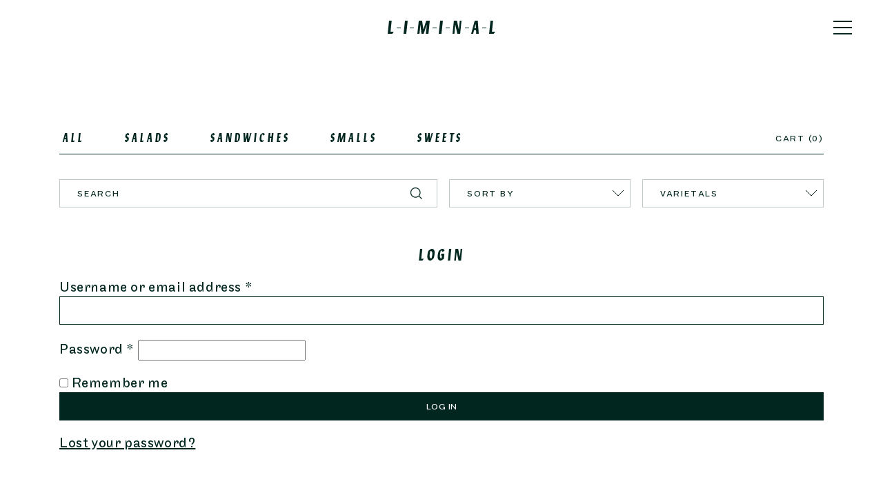

--- FILE ---
content_type: text/html; charset=UTF-8
request_url: https://www.liminalmelbourne.com/my-account/
body_size: 67901
content:
<!doctype html>
<head>
    <meta name='viewport' content='width=device-width, initial-scale=1, user-scalable=no'>
    <meta charset="UTF-8" />
    <meta http-equiv="X-UA-Compatible" content="IE=edge,chrome=1">
    <title>My account - Liminal</title>
    <link rel="icon" type="image/png" sizes="16x16" href="https://www.liminalmelbourne.com/wp-content/themes/liminal/library/img/favicon.png">
    <link rel='stylesheet'  href="https://www.liminalmelbourne.com/wp-content/themes/liminal/library/css/style.css?v=12" type='text/css' media='all' />
	<meta name='robots' content='noindex, follow' />

	<!-- This site is optimized with the Yoast SEO plugin v20.13 - https://yoast.com/wordpress/plugins/seo/ -->
	<link rel="canonical" href="https://www.liminalmelbourne.com/my-account/" />
	<meta property="og:locale" content="en_US" />
	<meta property="og:type" content="article" />
	<meta property="og:title" content="My account - Liminal" />
	<meta property="og:url" content="https://www.liminalmelbourne.com/my-account/" />
	<meta property="og:site_name" content="Liminal" />
	<meta property="article:modified_time" content="2019-05-30T06:32:40+00:00" />
	<meta name="twitter:card" content="summary_large_image" />
	<script type="application/ld+json" class="yoast-schema-graph">{"@context":"https://schema.org","@graph":[{"@type":"WebPage","@id":"https://www.liminalmelbourne.com/my-account/","url":"https://www.liminalmelbourne.com/my-account/","name":"My account - Liminal","isPartOf":{"@id":"https://www.liminalmelbourne.com/#website"},"datePublished":"2019-04-22T09:09:34+00:00","dateModified":"2019-05-30T06:32:40+00:00","breadcrumb":{"@id":"https://www.liminalmelbourne.com/my-account/#breadcrumb"},"inLanguage":"en-AU","potentialAction":[{"@type":"ReadAction","target":["https://www.liminalmelbourne.com/my-account/"]}]},{"@type":"BreadcrumbList","@id":"https://www.liminalmelbourne.com/my-account/#breadcrumb","itemListElement":[{"@type":"ListItem","position":1,"name":"Home","item":"https://www.liminalmelbourne.com/"},{"@type":"ListItem","position":2,"name":"My account"}]},{"@type":"WebSite","@id":"https://www.liminalmelbourne.com/#website","url":"https://www.liminalmelbourne.com/","name":"Liminal","description":"Cafe and Events | Melbourne","potentialAction":[{"@type":"SearchAction","target":{"@type":"EntryPoint","urlTemplate":"https://www.liminalmelbourne.com/?s={search_term_string}"},"query-input":"required name=search_term_string"}],"inLanguage":"en-AU"}]}</script>
	<!-- / Yoast SEO plugin. -->


<script type="text/javascript">
window._wpemojiSettings = {"baseUrl":"https:\/\/s.w.org\/images\/core\/emoji\/14.0.0\/72x72\/","ext":".png","svgUrl":"https:\/\/s.w.org\/images\/core\/emoji\/14.0.0\/svg\/","svgExt":".svg","source":{"concatemoji":"https:\/\/www.liminalmelbourne.com\/wp-includes\/js\/wp-emoji-release.min.js?ver=6.3.7"}};
/*! This file is auto-generated */
!function(i,n){var o,s,e;function c(e){try{var t={supportTests:e,timestamp:(new Date).valueOf()};sessionStorage.setItem(o,JSON.stringify(t))}catch(e){}}function p(e,t,n){e.clearRect(0,0,e.canvas.width,e.canvas.height),e.fillText(t,0,0);var t=new Uint32Array(e.getImageData(0,0,e.canvas.width,e.canvas.height).data),r=(e.clearRect(0,0,e.canvas.width,e.canvas.height),e.fillText(n,0,0),new Uint32Array(e.getImageData(0,0,e.canvas.width,e.canvas.height).data));return t.every(function(e,t){return e===r[t]})}function u(e,t,n){switch(t){case"flag":return n(e,"\ud83c\udff3\ufe0f\u200d\u26a7\ufe0f","\ud83c\udff3\ufe0f\u200b\u26a7\ufe0f")?!1:!n(e,"\ud83c\uddfa\ud83c\uddf3","\ud83c\uddfa\u200b\ud83c\uddf3")&&!n(e,"\ud83c\udff4\udb40\udc67\udb40\udc62\udb40\udc65\udb40\udc6e\udb40\udc67\udb40\udc7f","\ud83c\udff4\u200b\udb40\udc67\u200b\udb40\udc62\u200b\udb40\udc65\u200b\udb40\udc6e\u200b\udb40\udc67\u200b\udb40\udc7f");case"emoji":return!n(e,"\ud83e\udef1\ud83c\udffb\u200d\ud83e\udef2\ud83c\udfff","\ud83e\udef1\ud83c\udffb\u200b\ud83e\udef2\ud83c\udfff")}return!1}function f(e,t,n){var r="undefined"!=typeof WorkerGlobalScope&&self instanceof WorkerGlobalScope?new OffscreenCanvas(300,150):i.createElement("canvas"),a=r.getContext("2d",{willReadFrequently:!0}),o=(a.textBaseline="top",a.font="600 32px Arial",{});return e.forEach(function(e){o[e]=t(a,e,n)}),o}function t(e){var t=i.createElement("script");t.src=e,t.defer=!0,i.head.appendChild(t)}"undefined"!=typeof Promise&&(o="wpEmojiSettingsSupports",s=["flag","emoji"],n.supports={everything:!0,everythingExceptFlag:!0},e=new Promise(function(e){i.addEventListener("DOMContentLoaded",e,{once:!0})}),new Promise(function(t){var n=function(){try{var e=JSON.parse(sessionStorage.getItem(o));if("object"==typeof e&&"number"==typeof e.timestamp&&(new Date).valueOf()<e.timestamp+604800&&"object"==typeof e.supportTests)return e.supportTests}catch(e){}return null}();if(!n){if("undefined"!=typeof Worker&&"undefined"!=typeof OffscreenCanvas&&"undefined"!=typeof URL&&URL.createObjectURL&&"undefined"!=typeof Blob)try{var e="postMessage("+f.toString()+"("+[JSON.stringify(s),u.toString(),p.toString()].join(",")+"));",r=new Blob([e],{type:"text/javascript"}),a=new Worker(URL.createObjectURL(r),{name:"wpTestEmojiSupports"});return void(a.onmessage=function(e){c(n=e.data),a.terminate(),t(n)})}catch(e){}c(n=f(s,u,p))}t(n)}).then(function(e){for(var t in e)n.supports[t]=e[t],n.supports.everything=n.supports.everything&&n.supports[t],"flag"!==t&&(n.supports.everythingExceptFlag=n.supports.everythingExceptFlag&&n.supports[t]);n.supports.everythingExceptFlag=n.supports.everythingExceptFlag&&!n.supports.flag,n.DOMReady=!1,n.readyCallback=function(){n.DOMReady=!0}}).then(function(){return e}).then(function(){var e;n.supports.everything||(n.readyCallback(),(e=n.source||{}).concatemoji?t(e.concatemoji):e.wpemoji&&e.twemoji&&(t(e.twemoji),t(e.wpemoji)))}))}((window,document),window._wpemojiSettings);
</script>
<style type="text/css">
img.wp-smiley,
img.emoji {
	display: inline !important;
	border: none !important;
	box-shadow: none !important;
	height: 1em !important;
	width: 1em !important;
	margin: 0 0.07em !important;
	vertical-align: -0.1em !important;
	background: none !important;
	padding: 0 !important;
}
</style>
	<link rel='stylesheet' id='berocket_mm_quantity_style-css' href='https://www.liminalmelbourne.com/wp-content/plugins/minmax-quantity-for-woocommerce/css/shop.css?ver=1.3.2.9' type='text/css' media='all' />
<link rel='stylesheet' id='sbi_styles-css' href='https://www.liminalmelbourne.com/wp-content/plugins/instagram-feed/css/sbi-styles.min.css?ver=6.2' type='text/css' media='all' />
<link rel='stylesheet' id='wc-blocks-style-css' href='https://www.liminalmelbourne.com/wp-content/plugins/woocommerce/packages/woocommerce-blocks/build/wc-blocks.css?ver=10.6.4' type='text/css' media='all' />
<link rel='stylesheet' id='wc-blocks-style-active-filters-css' href='https://www.liminalmelbourne.com/wp-content/plugins/woocommerce/packages/woocommerce-blocks/build/active-filters.css?ver=10.6.4' type='text/css' media='all' />
<link rel='stylesheet' id='wc-blocks-style-add-to-cart-form-css' href='https://www.liminalmelbourne.com/wp-content/plugins/woocommerce/packages/woocommerce-blocks/build/add-to-cart-form.css?ver=10.6.4' type='text/css' media='all' />
<link rel='stylesheet' id='wc-blocks-packages-style-css' href='https://www.liminalmelbourne.com/wp-content/plugins/woocommerce/packages/woocommerce-blocks/build/packages-style.css?ver=10.6.4' type='text/css' media='all' />
<link rel='stylesheet' id='wc-blocks-style-all-products-css' href='https://www.liminalmelbourne.com/wp-content/plugins/woocommerce/packages/woocommerce-blocks/build/all-products.css?ver=10.6.4' type='text/css' media='all' />
<link rel='stylesheet' id='wc-blocks-style-all-reviews-css' href='https://www.liminalmelbourne.com/wp-content/plugins/woocommerce/packages/woocommerce-blocks/build/all-reviews.css?ver=10.6.4' type='text/css' media='all' />
<link rel='stylesheet' id='wc-blocks-style-attribute-filter-css' href='https://www.liminalmelbourne.com/wp-content/plugins/woocommerce/packages/woocommerce-blocks/build/attribute-filter.css?ver=10.6.4' type='text/css' media='all' />
<link rel='stylesheet' id='wc-blocks-style-breadcrumbs-css' href='https://www.liminalmelbourne.com/wp-content/plugins/woocommerce/packages/woocommerce-blocks/build/breadcrumbs.css?ver=10.6.4' type='text/css' media='all' />
<link rel='stylesheet' id='wc-blocks-style-catalog-sorting-css' href='https://www.liminalmelbourne.com/wp-content/plugins/woocommerce/packages/woocommerce-blocks/build/catalog-sorting.css?ver=10.6.4' type='text/css' media='all' />
<link rel='stylesheet' id='wc-blocks-style-customer-account-css' href='https://www.liminalmelbourne.com/wp-content/plugins/woocommerce/packages/woocommerce-blocks/build/customer-account.css?ver=10.6.4' type='text/css' media='all' />
<link rel='stylesheet' id='wc-blocks-style-featured-category-css' href='https://www.liminalmelbourne.com/wp-content/plugins/woocommerce/packages/woocommerce-blocks/build/featured-category.css?ver=10.6.4' type='text/css' media='all' />
<link rel='stylesheet' id='wc-blocks-style-featured-product-css' href='https://www.liminalmelbourne.com/wp-content/plugins/woocommerce/packages/woocommerce-blocks/build/featured-product.css?ver=10.6.4' type='text/css' media='all' />
<link rel='stylesheet' id='wc-blocks-style-mini-cart-css' href='https://www.liminalmelbourne.com/wp-content/plugins/woocommerce/packages/woocommerce-blocks/build/mini-cart.css?ver=10.6.4' type='text/css' media='all' />
<link rel='stylesheet' id='wc-blocks-style-price-filter-css' href='https://www.liminalmelbourne.com/wp-content/plugins/woocommerce/packages/woocommerce-blocks/build/price-filter.css?ver=10.6.4' type='text/css' media='all' />
<link rel='stylesheet' id='wc-blocks-style-product-add-to-cart-css' href='https://www.liminalmelbourne.com/wp-content/plugins/woocommerce/packages/woocommerce-blocks/build/product-add-to-cart.css?ver=10.6.4' type='text/css' media='all' />
<link rel='stylesheet' id='wc-blocks-style-product-button-css' href='https://www.liminalmelbourne.com/wp-content/plugins/woocommerce/packages/woocommerce-blocks/build/product-button.css?ver=10.6.4' type='text/css' media='all' />
<link rel='stylesheet' id='wc-blocks-style-product-categories-css' href='https://www.liminalmelbourne.com/wp-content/plugins/woocommerce/packages/woocommerce-blocks/build/product-categories.css?ver=10.6.4' type='text/css' media='all' />
<link rel='stylesheet' id='wc-blocks-style-product-image-css' href='https://www.liminalmelbourne.com/wp-content/plugins/woocommerce/packages/woocommerce-blocks/build/product-image.css?ver=10.6.4' type='text/css' media='all' />
<link rel='stylesheet' id='wc-blocks-style-product-image-gallery-css' href='https://www.liminalmelbourne.com/wp-content/plugins/woocommerce/packages/woocommerce-blocks/build/product-image-gallery.css?ver=10.6.4' type='text/css' media='all' />
<link rel='stylesheet' id='wc-blocks-style-product-query-css' href='https://www.liminalmelbourne.com/wp-content/plugins/woocommerce/packages/woocommerce-blocks/build/product-query.css?ver=10.6.4' type='text/css' media='all' />
<link rel='stylesheet' id='wc-blocks-style-product-results-count-css' href='https://www.liminalmelbourne.com/wp-content/plugins/woocommerce/packages/woocommerce-blocks/build/product-results-count.css?ver=10.6.4' type='text/css' media='all' />
<link rel='stylesheet' id='wc-blocks-style-product-reviews-css' href='https://www.liminalmelbourne.com/wp-content/plugins/woocommerce/packages/woocommerce-blocks/build/product-reviews.css?ver=10.6.4' type='text/css' media='all' />
<link rel='stylesheet' id='wc-blocks-style-product-sale-badge-css' href='https://www.liminalmelbourne.com/wp-content/plugins/woocommerce/packages/woocommerce-blocks/build/product-sale-badge.css?ver=10.6.4' type='text/css' media='all' />
<link rel='stylesheet' id='wc-blocks-style-product-search-css' href='https://www.liminalmelbourne.com/wp-content/plugins/woocommerce/packages/woocommerce-blocks/build/product-search.css?ver=10.6.4' type='text/css' media='all' />
<link rel='stylesheet' id='wc-blocks-style-product-sku-css' href='https://www.liminalmelbourne.com/wp-content/plugins/woocommerce/packages/woocommerce-blocks/build/product-sku.css?ver=10.6.4' type='text/css' media='all' />
<link rel='stylesheet' id='wc-blocks-style-product-stock-indicator-css' href='https://www.liminalmelbourne.com/wp-content/plugins/woocommerce/packages/woocommerce-blocks/build/product-stock-indicator.css?ver=10.6.4' type='text/css' media='all' />
<link rel='stylesheet' id='wc-blocks-style-product-summary-css' href='https://www.liminalmelbourne.com/wp-content/plugins/woocommerce/packages/woocommerce-blocks/build/product-summary.css?ver=10.6.4' type='text/css' media='all' />
<link rel='stylesheet' id='wc-blocks-style-product-title-css' href='https://www.liminalmelbourne.com/wp-content/plugins/woocommerce/packages/woocommerce-blocks/build/product-title.css?ver=10.6.4' type='text/css' media='all' />
<link rel='stylesheet' id='wc-blocks-style-rating-filter-css' href='https://www.liminalmelbourne.com/wp-content/plugins/woocommerce/packages/woocommerce-blocks/build/rating-filter.css?ver=10.6.4' type='text/css' media='all' />
<link rel='stylesheet' id='wc-blocks-style-reviews-by-category-css' href='https://www.liminalmelbourne.com/wp-content/plugins/woocommerce/packages/woocommerce-blocks/build/reviews-by-category.css?ver=10.6.4' type='text/css' media='all' />
<link rel='stylesheet' id='wc-blocks-style-reviews-by-product-css' href='https://www.liminalmelbourne.com/wp-content/plugins/woocommerce/packages/woocommerce-blocks/build/reviews-by-product.css?ver=10.6.4' type='text/css' media='all' />
<link rel='stylesheet' id='wc-blocks-style-product-details-css' href='https://www.liminalmelbourne.com/wp-content/plugins/woocommerce/packages/woocommerce-blocks/build/product-details.css?ver=10.6.4' type='text/css' media='all' />
<link rel='stylesheet' id='wc-blocks-style-single-product-css' href='https://www.liminalmelbourne.com/wp-content/plugins/woocommerce/packages/woocommerce-blocks/build/single-product.css?ver=10.6.4' type='text/css' media='all' />
<link rel='stylesheet' id='wc-blocks-style-stock-filter-css' href='https://www.liminalmelbourne.com/wp-content/plugins/woocommerce/packages/woocommerce-blocks/build/stock-filter.css?ver=10.6.4' type='text/css' media='all' />
<link rel='stylesheet' id='wc-blocks-style-cart-css' href='https://www.liminalmelbourne.com/wp-content/plugins/woocommerce/packages/woocommerce-blocks/build/cart.css?ver=10.6.4' type='text/css' media='all' />
<link rel='stylesheet' id='wc-blocks-style-checkout-css' href='https://www.liminalmelbourne.com/wp-content/plugins/woocommerce/packages/woocommerce-blocks/build/checkout.css?ver=10.6.4' type='text/css' media='all' />
<link rel='stylesheet' id='wc-blocks-style-mini-cart-contents-css' href='https://www.liminalmelbourne.com/wp-content/plugins/woocommerce/packages/woocommerce-blocks/build/mini-cart-contents.css?ver=10.6.4' type='text/css' media='all' />
<link rel='stylesheet' id='select2-css' href='https://www.liminalmelbourne.com/wp-content/plugins/woocommerce/assets/css/select2.css?ver=8.0.0' type='text/css' media='all' />
<style id='woocommerce-inline-inline-css' type='text/css'>
.woocommerce form .form-row .required { visibility: visible; }
</style>
<link rel='stylesheet' id='wppopups-base-css' href='https://www.liminalmelbourne.com/wp-content/plugins/wp-popups-lite/src/assets/css/wppopups-base.css?ver=2.1.5.3' type='text/css' media='all' />
<script type='text/javascript' src='https://www.liminalmelbourne.com/wp-content/themes/liminal/library/js/jquery-3.3.1.min.js?ver=1.0' id='jquery-js'></script>
<script type='text/javascript' src='https://www.liminalmelbourne.com/wp-content/plugins/minmax-quantity-for-woocommerce/js/frontend.js?ver=6.3.7' id='berocket-front-cart-js-js'></script>
<link rel="https://api.w.org/" href="https://www.liminalmelbourne.com/wp-json/" /><link rel="alternate" type="application/json" href="https://www.liminalmelbourne.com/wp-json/wp/v2/pages/16" /><link rel="EditURI" type="application/rsd+xml" title="RSD" href="https://www.liminalmelbourne.com/xmlrpc.php?rsd" />
<meta name="generator" content="WordPress 6.3.7" />
<meta name="generator" content="WooCommerce 8.0.0" />
<link rel='shortlink' href='https://www.liminalmelbourne.com/?p=16' />
<link rel="alternate" type="application/json+oembed" href="https://www.liminalmelbourne.com/wp-json/oembed/1.0/embed?url=https%3A%2F%2Fwww.liminalmelbourne.com%2Fmy-account%2F" />
<link rel="alternate" type="text/xml+oembed" href="https://www.liminalmelbourne.com/wp-json/oembed/1.0/embed?url=https%3A%2F%2Fwww.liminalmelbourne.com%2Fmy-account%2F&#038;format=xml" />
<style></style>	<noscript><style>.woocommerce-product-gallery{ opacity: 1 !important; }</style></noscript>
			<style type="text/css" id="wp-custom-css">
			#wrap {
	position: static;
}
button .bXImSP {
	font-family: MapleRegular !important;
}
.VMSWeb-lg {
	display: none !important;
}
.cDqXMi {
	margin-right: 0 !important;
}
.hjGGGp {
	background-color: transparent !important;
}		</style>
			    <script type="text/javascript">
        var l_ajax_url = 'https://www.liminalmelbourne.com/wp-admin/admin-ajax.php';
    </script>
    <style>
        @media only screen and (min-width: 1151px) {
            #woo__wrap #woo__header-cats a {
                margin-right: 58px;
            }
        }
        @media only screen and (min-width: 768px) {
            #woo__wrap {
                padding-top: 120px;
            }    
        }
        #content__area .text__multiple-images.one .text__inner br {
            display: inline;
        }
        #content__area section a {
            font-size: 24px;
            line-height: 29px;
            letter-spacing: 0.6px;
            text-transform: none;
        }
        #content__area section .text__links a {
            font-size: .8125rem;
            letter-spacing: .11rem;
            line-height: .0675rem;
            text-decoration: underline;
            text-transform: uppercase;
        }
		#woo__wrap table.woocommerce-cart-form__contents .actions {
			display: block;
		}
    </style>
</head>
<body class="page-template-default page page-id-16 theme-liminal woocommerce-account woocommerce-page woocommerce-demo-store woocommerce-no-js" ontouchstart>
    <nav id="nav">
        <div id="nav__close"></div>
        <ul>
            <li id="menu-item-142" class="menu-item menu-item-type-post_type menu-item-object-page menu-item-home menu-item-142"><a href="https://www.liminalmelbourne.com/">Home</a></li><li id="menu-item-1848" class="menu-item menu-item-type-post_type menu-item-object-page menu-item-1848"><a href="https://www.liminalmelbourne.com/menu/">Menu</a></li><li id="menu-item-1904" class="menu-item menu-item-type-post_type menu-item-object-page menu-item-1904"><a href="https://www.liminalmelbourne.com/catering/">Catering</a></li><li id="menu-item-1328" class="menu-item menu-item-type-post_type menu-item-object-page menu-item-1328"><a href="https://www.liminalmelbourne.com/events/">Events and Private Dining</a></li><li id="menu-item-1434" class="menu-item menu-item-type-custom menu-item-object-custom menu-item-1434"><a href="https://themulberrygroup.wrapped.store/gift-card/the-mulberry-group-gift-card">Gift Cards</a></li>        </ul>
        <div id="nav__logo">
            <a href="https://www.themulberrygroup.com.au/" target="_blank"><svg width="117px" height="35px" viewBox="0 0 117 35" version="1.1" xmlns="http://www.w3.org/2000/svg" xmlns:xlink="http://www.w3.org/1999/xlink"> <title>MULBERY GROUP LOGO</title> <desc>Created with Sketch.</desc> <defs> <polygon id="path-1" points="0.0796255816 0.0489511466 6.88580789 0.0489511466 6.88580789 7 0.0796255816 7"></polygon> <polygon id="path-3" points="0.274710509 0.23135 5.93085408 0.23135 5.93085408 6.86574355 0.274710509 6.86574355"></polygon> </defs> <g id="Symbols" stroke="none" stroke-width="1" fill="none" fill-rule="evenodd"> <g id="Menu" transform="translate(-144.000000, -722.000000)"> <g id="MULBERY-GROUP-LOGO" transform="translate(144.000000, 722.000000)"> <path d="M51.7430981,16.5839364 C52.0388445,16.5839364 52.3352423,16.5935568 52.630663,16.5817163 C52.9938318,16.5669157 53.2866468,16.3785782 53.2931611,15.9449209 C53.3003267,15.4935029 52.9863404,15.3266263 52.6322916,15.3155258 C52.0678328,15.2981351 51.5020712,15.3269963 50.9379382,15.3029453 C50.5210269,15.2848146 50.3672909,15.4731521 50.3692452,15.946401 C50.3711995,16.4137296 50.5145127,16.6253781 50.9363096,16.5902267 C51.2037191,16.5680258 51.47406,16.5861565 51.7430981,16.5839364 M51.905954,17.9096993 L51.905954,17.8900885 C51.5261739,17.8900885 51.1467195,17.8863883 50.7672651,17.8911985 C50.3672909,17.8960087 50.3454682,18.2338322 50.3874851,18.5409444 C50.4399247,18.9239097 50.1396183,19.5618152 50.6715058,19.6350781 C51.4962084,19.7483026 52.3485965,19.7964045 53.1762305,19.5843861 C53.5954217,19.4770818 53.6853182,19.0830161 53.659587,18.6438085 C53.6338557,18.203861 53.4003203,17.9592812 53.0426886,17.9189496 C52.6671428,17.876768 52.2850827,17.9096993 51.905954,17.9096993 M49.0325235,17.7461527 C49.0419691,16.7326823 49.1673682,15.7155118 49.014935,14.7038914 C48.9351356,14.1747703 49.1803967,13.9930931 49.624342,14.0008634 C50.7353454,14.0201042 51.8486287,13.9716322 52.9576778,14.0297245 C54.2901653,14.0996573 54.8871952,15.1504992 54.4266386,16.5783862 C54.3165479,16.9195398 54.3533534,17.1060272 54.5390092,17.3913086 C55.5272191,18.9102192 54.854624,20.7680633 53.2078246,20.9349399 C51.9974791,21.0574148 50.7705223,20.9671312 49.5510568,20.9789717 C48.9292728,20.9852619 49.0644432,20.4232095 49.0445748,20.0498646 C49.0041865,19.2843041 49.0325235,18.5143034 49.0325235,17.7461527" id="Fill-1" fill="#FFFFFF"></path> <path d="M21.4670742,16.9802691 C20.8592837,17.8782526 20.3613478,18.5642276 19.9183393,19.2853524 C19.5898524,19.8199985 19.3281399,19.8048286 19.006474,19.3012623 C18.5552084,18.5953074 18.0899417,17.8982325 17.6307781,17.1974575 C17.5564647,17.2174374 17.4825103,17.2374173 17.4081968,17.2573971 C17.4081968,18.2216101 17.3884517,19.1865631 17.4157359,20.1500361 C17.431532,20.716132 17.2829051,20.994 16.6672166,20.99992 C16.05081,21.0058399 16.0044987,20.6828323 16.0084478,20.1899958 C16.0235259,18.4032788 16.0077298,16.6161918 16.0202948,14.8298447 C16.0224488,14.5257069 15.868796,14.09725 16.3749889,14.0273205 C16.7684551,13.9725609 17.1174051,13.9932808 17.3845027,14.4135977 C17.9240828,15.2620016 18.5272063,16.0671157 19.0865315,16.9021997 C19.357937,17.3077167 19.5456951,17.3942961 19.8540779,16.9088596 C20.393658,16.0608258 21.0204756,15.2716215 21.5607737,14.4235877 C21.8540784,13.963681 22.2482627,13.961461 22.65932,14.0365705 C23.1472039,14.1257398 22.9669848,14.5697366 22.9694978,14.8701744 C22.9852939,16.6568915 22.9623178,18.4443485 22.9860119,20.2306956 C22.993192,20.7668217 22.8679002,21.0161999 22.2909839,20.99881 C21.7575069,20.9825301 21.437995,20.8830008 21.4588171,20.2340255 C21.4907683,19.2305928 21.4670742,18.2253101 21.4670742,16.9802691" id="Fill-3" fill="#FFFFFF"></path> <path d="M84.8357674,15.3310895 L84.8357674,15.3087379 C84.4951916,15.3087379 84.1546158,15.3021423 83.81404,15.3102036 C83.3736167,15.3204633 83.317538,15.6546384 83.3531001,16.0104323 C83.3852428,16.3314163 83.1626376,16.8425724 83.7005148,16.8733516 C84.4346676,16.9158564 85.1760012,16.9004667 85.9094701,16.839641 C86.2845822,16.8084953 86.5095811,16.4772515 86.4982969,16.0661282 C86.4873547,15.6491421 86.2332907,15.3867854 85.8551011,15.3398836 C85.5196545,15.2981117 85.1760012,15.3310895 84.8357674,15.3310895 M82.0065264,17.4500969 C82.0055006,16.536978 82.0147331,15.6231263 82.0017392,14.709641 C81.9945584,14.2127754 82.1798918,13.9914577 82.6592967,14.0002517 C83.7671938,14.019672 84.8761167,13.9837628 85.9833299,14.0182063 C86.740393,14.0420236 87.3832468,14.3655726 87.6643244,15.1801244 C87.9809642,16.0972739 87.975835,17.0353093 87.2197978,17.6868042 C86.7034631,18.1316382 86.7379994,18.448958 87.0816526,18.9377624 C87.3015223,19.2510516 87.4748877,19.6112425 87.6188459,19.9728992 C87.7330551,20.2609053 88.2627257,20.6280583 87.8370059,20.8372841 C87.4543711,21.0252576 86.8063881,21.163398 86.4459796,20.583355 C86.0688158,19.9765634 85.7193495,19.3474201 85.3941612,18.7069178 C85.0070811,17.9443976 84.3478139,18.1814713 83.7996784,18.2400986 C83.2029869,18.3042221 83.5025295,18.907716 83.4498702,19.2792659 C83.4078111,19.5771655 83.4221727,19.8886225 83.4440571,20.1912855 C83.4857742,20.7680307 83.214613,20.9186294 82.723924,20.9204615 C82.2294736,20.9222936 81.984984,20.7632673 82.0007134,20.1905527 C82.0253333,19.2778002 82.0075522,18.3635821 82.0065264,17.4500969" id="Fill-5" fill="#FFFFFF"></path> <path d="M45.8477167,29.3303745 L45.8477167,29.3230433 C45.5324961,29.3230433 45.2158959,29.341738 44.9020548,29.319011 C44.3868035,29.281255 44.3561091,29.6236258 44.3771468,30.0246468 C44.396805,30.4055069 44.2850638,30.8824067 44.8617038,30.8952364 C45.5200804,30.9095324 46.1815609,30.9252947 46.8375234,30.8761751 C47.2617263,30.844284 47.5059016,30.4934822 47.5196968,30.0627695 C47.5355613,29.5800046 47.2058556,29.37033 46.792689,29.3355064 C46.4795376,29.3087473 46.1629374,29.3303745 45.8477167,29.3303745 L45.8477167,29.3303745 Z M45.3562622,28.0202746 C45.9011732,28.0202746 46.4464291,28.0045124 46.9906503,28.0239403 C47.7966357,28.0525323 48.4446659,28.3729093 48.7422977,29.2332351 C49.0685545,30.1771375 48.9809549,31.0913482 48.2246323,31.722938 C47.7507666,32.1184606 47.7776673,32.3911843 48.0628834,32.8347268 C48.2880903,33.1855286 48.4805335,33.562723 48.6584918,33.9439496 C48.7929951,34.2309692 49.260308,34.6030317 48.8054108,34.8372661 C48.4239731,35.0344776 47.8307789,35.1481124 47.4876229,34.5989995 C47.1396386,34.0418222 46.8423517,33.4487215 46.5085075,32.8809138 C46.1656964,32.2969773 45.2893554,32.006292 44.7285799,32.2449252 C44.480611,32.3501291 44.4795763,32.5513728 44.4754377,32.7617805 C44.4671606,33.1884611 44.4492268,33.6166079 44.474748,34.0418222 C44.5095809,34.6231927 44.3819752,34.9435697 43.7294615,34.9428366 C43.0559101,34.9421035 42.9996946,34.5737066 43.0048678,34.0165292 C43.0214221,32.2797488 43.0279748,30.5418687 43.0003844,28.8047217 C42.9914175,28.2262836 43.1366121,27.9583253 43.722219,28.0052455 C44.2640261,28.0485001 44.8113512,28.0144096 45.3562622,28.0144096 L45.3562622,28.0202746 Z" id="Fill-7" fill="#FFFFFF"></path> <g id="Group-11" transform="translate(31.000000, 28.000000)"> <mask id="mask-2" fill="white"> <use xlink:href="#path-1"></use> </mask> <g id="Clip-10"></g> <path d="M5.34490526,3.084305 C5.62085263,3.084655 5.89753684,3.098655 6.17201053,3.081505 C6.6878,3.049655 6.85285263,3.275755 6.87901053,3.753855 C6.97774737,5.574905 5.99848421,6.726055 4.09337895,6.970355 C2.28258947,7.202055 0.542168421,6.055455 0.1778,4.390505 C-0.164094737,2.830205 0.404747368,1.324855 1.60764211,0.604905 C2.94464211,-0.194495 4.73553684,-0.134295 6.00474737,0.801605 C6.28511579,1.008105 6.94237895,1.227555 6.46122105,1.701105 C6.14069474,2.016105 5.75643158,2.606205 5.05716842,1.909355 C4.30006316,1.154755 2.85769474,1.301755 2.14111579,2.030805 C1.41864211,2.766505 1.37258947,4.093705 2.04385263,4.847955 C2.78143158,5.676405 3.95522105,5.852805 4.83574737,5.262355 C5.06195789,5.110805 5.32537895,4.943505 5.26827368,4.645655 C5.1968,4.272555 4.83685263,4.383855 4.58890526,4.391555 C4.09485263,4.406605 3.77432632,4.340805 3.78795789,3.743355 C3.80158947,3.164105 4.11585263,3.060155 4.60990526,3.081855 C4.85416842,3.092705 5.09990526,3.083955 5.34490526,3.084305" id="Fill-9" fill="#FFFFFF" mask="url(#mask-2)"></path> </g> <path d="M73.7229294,16.9126538 C74.0111596,16.9126538 74.3000843,16.9200095 74.5883145,16.9111826 C75.0835148,16.8961034 75.4592559,16.6618241 75.462034,16.1090427 C75.4648121,15.5419176 75.0699715,15.3359577 74.5803274,15.3271309 C74.061513,15.3175685 73.5399205,15.3495658 73.0228425,15.3109483 C72.4651345,15.2690208 72.3418553,15.5455954 72.3512314,16.0748386 C72.3599131,16.5926805 72.385958,17.0009223 73.0308296,16.9189061 C73.2582884,16.8898511 73.4919979,16.9144927 73.7229294,16.9126538 L73.7229294,16.9126538 Z M73.3864293,14.019286 C73.8781569,14.019286 74.3698846,14.0273772 74.8616123,14.017447 C75.7367208,13.9997933 76.3729108,14.3896459 76.7038547,15.2546772 C77.0584125,16.1818642 76.8903361,17.1682646 76.1648989,17.7508367 C75.6943545,18.1285524 75.6867146,18.38968 76.0138385,18.8398493 C76.257966,19.1767408 76.4663252,19.558502 76.6135657,19.9524002 C76.7257324,20.2532487 77.2223218,20.4831146 76.8833908,20.8828973 C76.6392633,21.1701377 75.5582265,20.8840007 75.3463946,20.5095951 C75.0338559,19.9586526 74.7466675,19.3918952 74.4348232,18.8409527 C74.1226317,18.2896424 73.1516779,18.005712 72.6227929,18.2800799 C72.3984595,18.3966679 72.3699838,18.595272 72.3675529,18.8126332 C72.3613021,19.241471 72.3494951,19.6710444 72.3679002,20.0991466 C72.3897779,20.6081616 72.3630385,20.9726369 71.7035817,20.9671202 C71.0857967,20.9623389 70.9951604,20.6798798 71.0021058,20.129305 C71.0243307,18.3525337 71.0288452,16.5750268 71.0003694,14.7986232 C70.9909933,14.2064887 71.1580279,13.9597047 71.7383082,14.0053101 C72.2845565,14.048341 72.8367083,14.0145047 73.3864293,14.0145047 L73.3864293,14.019286 Z" id="Fill-12" fill="#FFFFFF"></path> <path d="M65.0106653,3.40308295 C65.0099279,2.51015488 65.0279929,1.61685708 65.0029231,0.7246685 C64.9889135,0.234020243 65.1157374,-0.00964004386 65.6665368,0.000712745272 C67.1087906,0.0284434304 68.5525191,0.0291829154 69.9951415,0.000343002803 C70.5385674,-0.0100097863 70.6749769,0.213684407 70.6698155,0.713576226 C70.664654,1.1912835 70.5780156,1.46637189 70.0132066,1.44455709 C69.1243329,1.40980129 68.2328785,1.43309507 67.3428988,1.43753198 C66.9775425,1.43938069 66.5635213,1.37541525 66.5826924,1.95812938 C66.6011261,2.52605381 67.015516,2.45062634 67.3764481,2.46023965 C67.6525852,2.4676345 67.9301969,2.47909652 68.2048592,2.45876068 C68.7869959,2.41550081 69.0222101,2.64511088 69.0343764,3.25592544 C69.0469113,3.88966403 68.7932634,4.07823269 68.2155508,4.01722519 C67.9423631,3.98838527 67.6614333,4.03275437 67.3875083,4.00835137 C66.8238054,3.95843613 66.549143,4.12777818 66.5543045,4.7678024 C66.5590972,5.37307082 66.7614994,5.58715171 67.3598578,5.56348819 C68.2797001,5.52725343 69.2021232,5.57014356 70.1223342,5.54832875 C70.6580179,5.53538776 71.0101018,5.62930235 70.999779,6.29003214 C70.9901934,6.89271237 70.678295,6.99661 70.1750546,6.99143361 C68.7014635,6.97553468 67.227135,6.95778704 65.75465,6.9991982 C65.1079953,7.01694584 64.9808026,6.74000873 65.0021857,6.17393301 C65.0364725,5.25142555 65.0114026,4.32706938 65.0106653,3.40308295" id="Fill-14" fill="#FFFFFF"></path> <path d="M54.5103286,31.4757139 C54.5124623,32.7320819 55.3104628,33.6160354 56.459811,33.6358598 C57.6326298,33.6560381 58.5013976,32.7196917 58.4896623,31.4484554 C58.4775714,30.1630588 57.7105095,29.375041 56.4761693,29.3814131 C55.2414734,29.3881393 54.508195,30.169431 54.5103286,31.4757139 M56.5245329,28.0000809 C58.4910848,28.0124711 59.9900027,29.5155815 59.99996,31.48598 C60.009206,33.3728331 58.41605,34.9817914 56.5195543,34.9998457 C54.6013661,35.018254 52.9918519,33.3873474 53.000031,31.4339411 C53.0082102,29.4815969 54.5412672,27.9873367 56.5245329,28.0000809" id="Fill-16" fill="#FFFFFF"></path> <path d="M61.0085025,17.4255691 C61.0077612,16.5629336 61.0270346,15.6999276 61.0010897,14.8380332 C60.9844108,14.2688717 61.1552764,13.9872553 61.7853665,14.0013361 C63.1708233,14.0324621 64.5585039,14.031721 65.9443314,14.000595 C66.5106711,13.9876258 66.6870963,14.1851278 66.6963624,14.7453962 C66.705999,15.3671756 66.4061503,15.4509194 65.8980012,15.4372091 C65.0051266,15.4123824 64.11114,15.4372091 63.2175241,15.4290571 C62.8313159,15.4253516 62.568902,15.5013139 62.5555589,15.9756152 C62.5411039,16.4803014 62.7809087,16.6229623 63.2316084,16.5992473 C63.5696332,16.5810904 63.9109937,16.6162925 64.2479066,16.5907247 C64.7705107,16.5510761 65.0381136,16.6900315 65.0344072,17.2951362 C65.0310714,17.8765258 64.8105399,18.0692107 64.2653267,18.017334 C63.9906816,17.9910251 63.7093649,18.0340087 63.4343492,18.0088114 C62.8379875,17.9547114 62.5422158,18.1170114 62.5373974,18.8091948 C62.5322085,19.5436207 62.9069267,19.5899392 63.4636298,19.5758584 C64.3872677,19.5528844 65.3127588,19.5914214 66.2363966,19.5632598 C66.79903,19.5462146 67.0047358,19.7722488 66.9999175,20.3239946 C66.9950992,20.865365 66.7349091,21.0039499 66.2489984,20.9987623 C64.7390062,20.9835698 63.2290139,20.9824582 61.7193923,20.9998739 C61.2060543,21.0058027 60.9944181,20.803113 61.0036842,20.2902747 C61.0218456,19.3357434 61.0092438,18.3808415 61.0085025,17.4255691" id="Fill-18" fill="#FFFFFF"></path> <path d="M34.9900675,16.8525889 C34.9900675,17.4841588 34.997049,18.1157287 34.9867605,18.7465764 C34.9827185,18.9856268 34.9731649,19.2326216 34.9092289,19.4604778 C34.6182101,20.4939558 33.3935057,21.0728046 31.7058168,20.9926397 C30.0985991,20.9164468 29.3427584,20.3957357 29.140662,19.1965112 C28.8841832,17.673377 29.0657026,16.137243 29.0219763,14.6072478 C29.0036039,13.9605115 29.4853283,14.0377877 29.9185495,14.0164826 C30.4010088,13.9922886 30.5604813,14.1966732 30.5531323,14.6563578 C30.5332901,15.8588322 30.5670953,17.0620289 30.5417414,18.2641422 C30.5248388,19.073375 30.8198996,19.4951438 31.7061843,19.503088 C33.1179197,19.5153655 33.5022704,19.3308417 33.5467316,18.3356406 C33.5974394,17.195276 33.57576,16.0509393 33.5599597,14.9087691 C33.5526107,14.3826414 33.5533456,13.9890387 34.304042,14.0002329 C35.007705,14.0107049 35.0095423,14.3790304 34.9974165,14.8683255 C34.9808813,15.5295059 34.9930071,16.1910474 34.9930071,16.8525889 L34.9900675,16.8525889 Z" id="Fill-20" fill="#FFFFFF"></path> <g id="Group-24" transform="translate(53.000000, 0.000000)"> <mask id="mask-4" fill="white"> <use xlink:href="#path-3"></use> </mask> <g id="Clip-23"></g> <path d="M0.286376471,3.5469 C0.286729412,2.6432 0.309317647,1.7388 0.278964706,0.83615 C0.259552941,0.27265 0.580376471,0.2443 1.00708235,0.2429 C1.41755294,0.2415 1.71331765,0.31255 1.66461176,0.8099 C1.65896471,0.86765 1.65684706,0.92785 1.66637647,0.98455 C1.74896471,1.4847 1.38225882,2.2288 1.88025882,2.44475 C2.58684706,2.751 3.44096471,2.5627 4.2312,2.5235 C4.49025882,2.5109 4.52449412,2.2757 4.52731765,2.06255 C4.53190588,1.7129 4.55625882,1.3608 4.52661176,1.0136 C4.48002353,0.4725 4.63814118,0.22295 5.25084706,0.23135 C5.8212,0.23975 5.93696471,0.4718 5.93061176,0.9716 C5.90943529,2.69115 5.90837647,4.4114 5.9292,6.13095 C5.93555294,6.63775 5.80708235,6.87015 5.24202353,6.86315 C4.71684706,6.8565 4.46414118,6.7081 4.52943529,6.16245 C4.55061176,5.98955 4.55555294,5.8093 4.52872941,5.6385 C4.44155294,5.08305 4.84390588,4.29765 4.28272941,4.0138 C3.62590588,3.682 2.78414118,3.8822 2.02496471,3.9361 C1.6872,3.9599 1.66849412,4.2721 1.66708235,4.54335 C1.66461176,5.068 1.64378824,5.5937 1.67061176,6.11695 C1.69602353,6.6073 1.58449412,6.85895 1.00284706,6.8656 C0.389435294,6.8726 0.255317647,6.62375 0.276847059,6.083 C0.310376471,5.2388 0.285670588,4.3925 0.286376471,3.5469" id="Fill-22" fill="#FFFFFF" mask="url(#mask-4)"></path> </g> <path d="M70.9783296,30.8321926 C70.9783296,31.5242245 71.0010817,32.21698 70.973192,32.9079266 C70.9298896,33.9942685 70.2777847,34.7040263 69.18972,34.8566857 C68.6488068,34.9326537 68.0961506,35.028518 67.5570723,34.991981 C65.8392878,34.8754968 65.0370923,34.0134414 65.0143402,32.3182706 C64.9989275,31.1447465 65.0356245,29.9704988 65.0011293,28.79806 C64.9842487,28.224321 65.1526877,27.9953318 65.7717654,28.0018434 C66.3537791,28.0076314 66.5904745,28.1584821 66.5691903,28.7683963 C66.5284567,29.9404734 66.5501079,31.1150828 66.5611169,32.2882451 C66.5699242,33.2313331 66.9211141,33.5706567 67.8899137,33.6147904 C68.9038507,33.6610947 69.5071486,33.2327801 69.5394419,32.343955 C69.5820104,31.1718779 69.5713683,29.9969067 69.5438456,28.8241061 C69.5313686,28.2825631 69.6337531,28.0040139 70.2840232,28.0000346 C70.9676875,27.9960554 71.0153935,28.3353789 70.9970451,28.8468965 C70.973192,29.5078178 70.9911736,30.170186 70.9911736,30.8321926 L70.9783296,30.8321926 Z" id="Fill-25" fill="#FFFFFF"></path> <path d="M78.8719489,29.3587929 L78.8719489,29.3351199 C78.5201666,29.3351199 78.1676757,29.3273522 77.8158934,29.3365995 C77.3149667,29.3506553 77.3794425,29.7516171 77.4010524,30.0719427 C77.4223082,30.396707 77.2118765,30.9060468 77.7705479,30.9330489 C78.5003279,30.9689283 79.2375474,30.956352 79.9652018,30.8890318 C80.3517018,30.8527825 80.5571739,30.5047151 80.5752412,30.0974652 C80.5950799,29.6413896 80.2974997,29.4250034 79.9248159,29.3695198 C79.5804731,29.3188447 79.2233769,29.3587929 78.8719489,29.3587929 M76.0116363,31.4668015 C76.0119906,30.5450332 76.0304122,29.6225252 76.0045511,28.7014967 C75.9896721,28.1888278 76.1618435,27.987977 76.6648957,28.0005533 C77.8119965,28.0290349 78.9608687,27.9868673 80.107261,28.0249661 C81.1622536,28.0597359 81.9093925,28.8176424 81.9883929,29.8466791 C82.0879406,31.153134 81.5448567,31.9872381 80.4480611,32.262437 C79.7189896,32.4451631 78.9814159,32.3822817 78.2509273,32.3563893 C77.6157353,32.333456 77.2983164,32.5128532 77.3858192,33.2300717 C77.4223082,33.5322727 77.3737743,33.8452004 77.396447,34.1507303 C77.4368329,34.6904013 77.3394108,35 76.6971336,35 C76.0452912,34.9996301 75.9776272,34.6682078 76.0049053,34.1396336 C76.0289952,33.680229 76.0109278,33.2182352 76.0112821,32.7573511 C76.0116363,32.326798 76.0112821,31.8966148 76.0116363,31.4668015" id="Fill-27" fill="#FFFFFF"></path> <path d="M45.9873878,0.00949942337 C46.7993056,0.00949942337 47.611875,0.0324214734 48.4224895,0.000996082219 C48.9203268,-0.018968284 48.9939598,0.262381395 48.9998243,0.736350236 C49.0056889,1.24100505 48.8659165,1.42807855 48.3990312,1.44915205 C46.6976529,1.52568212 46.6983046,1.54527678 46.6983046,3.4714684 C46.6983046,4.39278693 46.6777785,5.31484488 46.7051466,6.23505428 C46.7243693,6.87724139 46.4363535,6.98963338 45.9508971,6.99961556 C45.4530598,7.00996745 45.2885259,6.81254205 45.3005809,6.25169125 C45.3289263,4.93182482 45.276471,3.60974012 45.3220843,2.29135254 C45.3471717,1.57892043 45.1145436,1.34969993 44.5254796,1.42918768 C44.2586415,1.46541931 43.9826806,1.40996274 43.7148651,1.44101842 C43.1997599,1.50091152 42.9967805,1.30089815 43.0000386,0.675717717 C43.0029708,0.0401853936 43.2841446,-0.00787696941 43.7142134,0.00358405561 C44.471721,0.0242878428 45.2295544,0.00949942337 45.9873878,0.00949942337" id="Fill-29" fill="#FFFFFF"></path> <path d="M94.7961788,19.1638611 C95.1404786,18.0773465 94.3373539,17.2533333 93.6027267,16.4001126 C93.1489758,15.8732845 92.6901509,15.3508374 92.2537961,14.8101358 C92.1280361,14.6542414 91.9740072,14.4245983 92.0037257,14.2599417 C92.0526525,13.9897734 92.3502001,14.1212067 92.5433704,14.0945549 C93.260239,13.9948847 93.8277901,14.1737799 94.2115938,14.86636 C94.4279591,15.2577389 94.7751583,15.5742739 95.0549473,15.9316992 C95.3416222,16.2982519 95.5869812,16.3672543 95.8812669,15.9181908 C96.1121291,15.5662419 96.4096766,15.2588342 96.6818547,14.9349973 C96.8572664,14.7265296 97.0160068,14.4939659 97.2240364,14.3256583 C97.7535333,13.8977702 98.4943217,13.9262474 98.912193,14.2102892 C99.2235125,14.4220427 98.6276925,14.9255049 98.3580514,15.2467861 C97.7944869,15.9185559 97.2193249,16.5808333 96.6307534,17.2303324 C96.3009503,17.5935993 96.1940362,18.0046932 96.21107,18.482964 C96.2313655,19.0594447 96.1962107,19.638116 96.2219426,20.2142316 C96.2440503,20.718424 96.1418476,20.9940687 95.539504,20.9999102 C94.9183146,21.0053865 94.7342048,20.7607747 94.7914673,20.1901355 C94.8186489,19.919237 94.7961788,19.6435924 94.7961788,19.1638611" id="Fill-31" fill="#FFFFFF"></path> <path d="M40.0075074,17.4907963 C40.0078341,16.5342645 40.027433,15.5773623 40.0006478,14.6219415 C39.9839887,14.0220261 40.2907124,14.0049914 40.6810583,14.0001773 C41.0710775,13.9949928 41.2928724,14.1012742 41.2856861,14.6145351 C41.2673937,15.9099081 41.3278239,17.2086138 41.2644539,18.5002836 C41.2206829,19.3905285 41.5234868,19.6330869 42.2509348,19.5753172 C42.9819759,19.516807 43.7202033,19.5823533 44.4541842,19.5575419 C44.9020204,19.5427292 45.0170009,19.7826954 44.9980553,20.2352242 C44.9813962,20.6325756 44.9680035,20.9928951 44.4959953,20.9921545 C43.1626129,20.9906732 41.8292305,20.9840075 40.4961748,20.9999312 C40.0780637,21.0047453 39.9996679,20.7566322 40.0039143,20.3596511 C40.0143671,19.4034896 40.0071808,18.4473281 40.0075074,17.4907963" id="Fill-33" fill="#FFFFFF"></path> <path d="M114.000028,17.5164425 C113.995141,16.6770052 114.634456,16.0214913 115.478427,16.0003753 C116.245728,15.9810955 116.979429,16.7076081 116.999589,17.5069556 C117.019444,18.2906956 116.316899,18.9850752 115.489729,18.9997646 C114.6537,19.0141479 114.00461,18.3678149 114.000028,17.5164425" id="Fill-35" fill="#FFFFFF"></path> <path d="M2.99978654,17.5732448 C2.98696265,18.4061406 2.31737272,19.0311946 1.47252303,18.9987957 C0.684464832,18.9685364 -0.0324513452,18.2141925 0.00113501745,17.4509848 C0.0331947272,16.7146743 0.851480653,15.9691942 1.59160195,16.0009818 C2.4190478,16.0367429 3.01291575,16.7000031 2.99978654,17.5732448" id="Fill-37" fill="#FFFFFF"></path> </g> </g> </g></svg></a>
        </div>
    </nav>
        <header id="header" >
                    
            	                <span class="fixed__cart mobile">Cart (0)</span>
		            <div id="header__logo" class="alt">
            <a href="https://www.liminalmelbourne.com">
                                <svg style='display: none' class="desktop home" width="213px" height="20px" viewBox="0 0 213 20" version="1.1" xmlns="http://www.w3.org/2000/svg" xmlns:xlink="http://www.w3.org/1999/xlink"> <title>Limianl Logo 2</title> <desc>Created with Sketch.</desc> <g id="Page-1" stroke="none" stroke-width="1" fill="none" fill-rule="evenodd"> <g id="Home-Interim" transform="translate(-494.000000, -51.000000)" fill="#FEFEFE"> <g id="Limianl-Logo-2" transform="translate(494.000000, 51.000000)"> <path d="M207.536689,16.9911426 L209.428975,0 L205.227187,0 C205.139229,0.851280012 203,20 203,20 L210.417215,20 L213,16.7079716 L207.536689,16.9911426 Z" id="Fill-4"></path> <path d="M181.596941,0.0304655937 L176,20 L179.222708,20 C179.222708,20 180.260911,15.5873457 180.552561,14.3594499 L183.686142,14.3594499 C183.755855,15.5175839 183.957054,20 183.957054,20 L188,20 L186.473802,0 L181.596941,0.0304655937 Z M181.262933,11.5159944 L183.060485,4.65814513 L183.574071,11.5159944 L181.262933,11.5159944 Z" id="Fill-7"></path> <polygon id="Fill-1" points="69 11 123 11 123 10 69 10"></polygon> <polygon id="Fill-2" points="131.079017 0 129 20 132.921861 20 135 0"></polygon> <polygon id="Fill-3" points="149 19.9726625 151.958499 20 153.295806 5.71088428 156.426049 20 160.906843 20 163 0.0273374633 160.281678 0.0273374633 158.856071 13.5205803 155.883885 0.0273374633 151.097572 0"></polygon> <polygon id="Fill-10" points="139 11 145 11 145 10 139 10"></polygon> <polygon id="Fill-11" points="167 11 173 11 173 10 167 10"></polygon> <polygon id="Fill-12" points="192 11 198 11 198 10 192 10"></polygon> <path d="M51.7452271,13.3012813 C51.7452271,13.3012813 49.975097,0.877312926 49.8847926,0 L45.099067,0 L43,19.9797102 L46.0429729,20 L47.4347234,6.10281631 L48.9433384,19.9797102 L52.129736,19.9797102 L56.7789835,5.91844386 L55.2997889,19.9797102 L59.0868539,19.9797102 L61,0 L55.9016821,0 L51.7452271,13.3012813 Z" id="Fill-13"></path> <polygon id="Fill-15" points="25.0787298 0 23 20 26.9217092 20 29 0"></polygon> <path d="M6.42850423,0 L2.22718721,0 C2.1392286,0.85126121 0,20 0,20 L7.41674506,20 L10,16.7076026 L4.53668862,16.9907673 L6.42850423,0 Z" id="Fill-16"></path> <polygon id="Fill-18" points="12 11 18 11 18 10 12 10"></polygon> <polygon id="Fill-19" points="33 11 39 11 39 10 33 10"></polygon> </g> </g> </g></svg>
                <svg style='display: block' class="desktop sub" width="156px" height="19px" viewBox="0 0 156 19" version="1.1" xmlns="http://www.w3.org/2000/svg" xmlns:xlink="http://www.w3.org/1999/xlink"> <title>Liminal LOGO</title> <desc>Created with Sketch.</desc> <defs> <polygon id="path-1" points="0 19 156 19 156 0 0 0"></polygon> </defs> <g id="Interim" stroke="none" stroke-width="1" fill="none" fill-rule="evenodd"> <g id="Dine-Interim" transform="translate(-522.000000, -51.000000)"> <g id="Liminal-LOGO" transform="translate(522.000000, 51.000000)"> <polygon id="Fill-4" fill="#FBE5E3" points="95.9478066 0 94 18.9736111 96.7468542 19 97.9890883 5.42522046 100.895424 19 105.056293 19 107 0.0263888889 104.475764 0.0263888889 103.152354 12.8446869 100.391971 0.0263888889"></polygon> <polygon id="Fill-1" fill="#FBE5E3" points="76.0787298 0 74 19 77.9217092 19 80 0"></polygon> <path d="M51.7452271,12.6362173 C51.7452271,12.6362173 49.975097,0.83344728 49.8847926,0 L45.099067,0 L43,18.9807247 L46.0429729,19 L47.4347234,5.7976755 L48.9433384,18.9807247 L52.129736,18.9807247 L56.7789835,5.62252167 L55.2997889,18.9807247 L59.0868539,18.9807247 L61,0 L55.9016821,0 L51.7452271,12.6362173 Z" id="Fill-2" fill="#FBE5E3"></path> <polygon id="Fill-7" fill="#FBE5E3" points="25.0787298 0 23 19 26.9217092 19 29 0"></polygon> <path d="M151.08302,16.1415855 L152.786077,0 L149.004468,0 C148.925306,0.808716012 147,19 147,19 L153.675494,19 L156,15.8725731 L151.08302,16.1415855 Z" id="Fill-9" fill="#FBE5E3"></path> <path d="M5.78565381,0 L2.00446849,0 C1.92530574,0.808698149 0,19 0,19 L6.67507056,19 L9,15.8722225 L4.08301976,16.141229 L5.78565381,0 Z" id="Fill-11" fill="#FBE5E3"></path> <path d="M126.130745,0.0289423141 L121,19 L123.95485,19 C123.95485,19 124.906096,14.8079785 125.173432,13.6414774 L128.045775,13.6414774 C128.109677,14.7417047 128.294103,19 128.294103,19 L132,19 L130.601037,0 L126.130745,0.0289423141 Z M125.824583,10.9401947 L127.471873,4.42523787 L127.942643,10.9401947 L125.824583,10.9401947 Z" id="Fill-14" fill="#FBE5E3"></path> <mask id="mask-2" fill="white"> <use xlink:href="#path-1"></use> </mask> <g id="Clip-17"></g> <polygon id="Fill-16" fill="#FBE5E3" mask="url(#mask-2)" points="13 11 19 11 19 10 13 10"></polygon> <polygon id="Fill-18" fill="#FBE5E3" mask="url(#mask-2)" points="32 11 38 11 38 10 32 10"></polygon> <polygon id="Fill-19" fill="#FBE5E3" mask="url(#mask-2)" points="65 11 71 11 71 10 65 10"></polygon> <polygon id="Fill-20" fill="#FBE5E3" mask="url(#mask-2)" points="84 11 90 11 90 10 84 10"></polygon> <polygon id="Fill-21" fill="#FBE5E3" mask="url(#mask-2)" points="112 11 118 11 118 10 112 10"></polygon> <polygon id="Fill-22" fill="#FBE5E3" mask="url(#mask-2)" points="137 11 143 11 143 10 137 10"></polygon> </g> </g> </g></svg>
                <svg class="mobile" width="125px" height="15px" viewBox="0 0 125 15" version="1.1" xmlns="http://www.w3.org/2000/svg" xmlns:xlink="http://www.w3.org/1999/xlink"> <title>Liminal LOGO Copy</title> <desc>Created with Sketch.</desc> <defs> <polygon id="path-1" points="0 15 125 15 125 0 0 0"></polygon> </defs> <g id="Interim-Mobile" stroke="none" stroke-width="1" fill="none" fill-rule="evenodd"> <g id="Mobile-Interim-Home" transform="translate(-98.000000, -29.000000)"> <g id="Liminal-LOGO-Copy" transform="translate(98.000000, 29.000000)"> <polygon id="Fill-4" fill="#FFFFFF" points="78.6481441 0 77 14.9791667 79.3242613 15 80.3753824 4.28306878 82.8345895 15 86.355325 15 88 0.0208333333 85.864108 0.0208333333 84.7442997 10.1405423 82.4085906 0.0208333333"></polygon> <polygon id="Fill-1" fill="#FFFFFF" points="62.0787298 0 60 15 63.9217092 15 66 0"></polygon> <path d="M40.8018433,9.97596101 C40.8018433,9.97596101 39.4250755,0.657984694 39.3548387,0 L35.6326077,0 L34,14.9847827 L36.3667567,15 L37.4492293,4.57711223 L38.6225965,14.9847827 L41.1009058,14.9847827 L44.7169871,4.4388329 L43.5665025,14.9847827 L46.5119975,14.9847827 L48,0 L44.0346417,0 L40.8018433,9.97596101 Z" id="Fill-2" fill="#FFFFFF"></path> <polygon id="Fill-7" fill="#FFFFFF" points="20.0787298 0 18 15 21.9217092 15 24 0"></polygon> <path d="M120.629351,12.743357 L122.14318,0 L118.78175,0 C118.711383,0.638460009 117,15 117,15 L122.933772,15 L125,12.5309787 L120.629351,12.743357 Z" id="Fill-9" fill="#FFFFFF"></path> <path d="M5.14280339,0 L1.78174976,0 C1.71138288,0.638445907 0,15 0,15 L5.93339605,15 L8,12.5307019 L3.62935089,12.7430755 L5.14280339,0 Z" id="Fill-11" fill="#FFFFFF"></path> <path d="M100.731451,0.0228491953 L97,15 L99.1489815,15 C99.1489815,15 99.8407971,11.6905093 100.035223,10.7695874 L102.1242,10.7695874 C102.170674,11.638188 102.304802,15 102.304802,15 L105,15 L103.982572,0 L100.731451,0.0228491953 Z M100.508787,8.63699583 L101.706817,3.49360885 L102.049195,8.63699583 L100.508787,8.63699583 Z" id="Fill-14" fill="#FFFFFF"></path> <mask id="mask-2" fill="white"> <use xlink:href="#path-1"></use> </mask> <g id="Clip-17"></g> <polygon id="Fill-16" fill="#FFFFFF" mask="url(#mask-2)" points="11 8 17 8 17 7 11 7"></polygon> <polygon id="Fill-18" fill="#FFFFFF" mask="url(#mask-2)" points="26 8 32 8 32 7 26 7"></polygon> <polygon id="Fill-19" fill="#FFFFFF" mask="url(#mask-2)" points="53 8 59 8 59 7 53 7"></polygon> <polygon id="Fill-20" fill="#FFFFFF" mask="url(#mask-2)" points="68 8 74 8 74 7 68 7"></polygon> <polygon id="Fill-21" fill="#FFFFFF" mask="url(#mask-2)" points="90 8 96 8 96 7 90 7"></polygon> <polygon id="Fill-22" fill="#FFFFFF" mask="url(#mask-2)" points="110 8 116 8 116 7 110 7"></polygon> </g> </g> </g></svg>
            </a>
        </div>
        <div id="header__hamburger">
            <span></span>
            <span></span>
            <span></span>
        </div>
    </header>
    <div id="wrap">	<div id="woo__wrap" >
        <div class="container large">
            <div id="woo__header">
                <div id="woo__header-top" class="row">
                    <div id="woo__header-cats">
                        <h2 class="mobile">All Wines</h2>
                        <div>
                            <a href="">All</a>
                                                            <a href="https://www.liminalmelbourne.com/product-category/salads/">Salads</a>
                                                                <a href="https://www.liminalmelbourne.com/product-category/sandwiches/">Sandwiches</a>
                                                                <a href="https://www.liminalmelbourne.com/product-category/smalls/">Smalls</a>
                                                                <a href="https://www.liminalmelbourne.com/product-category/sweets/">Sweets</a>
                                                        </div>
                    </div>
                    <div id="woo__header-cart">
                                                Cart (0)
                                            </div>
                </div>
                                <div id="woo__header-bottom" class="row">
                    <form action="https://www.liminalmelbourne.com" method="GET" id="woo__search">
                        <input type="search" name="s" id="s" placeholder="Search" />
                        <button type="submit">
                            <svg width="18px" height="17px" viewBox="0 0 18 17" version="1.1" xmlns="http://www.w3.org/2000/svg" xmlns:xlink="http://www.w3.org/1999/xlink"> <title>Fill 1</title> <desc>Created with Sketch.</desc> <g id="Interim" stroke="none" stroke-width="1" fill="none" fill-rule="evenodd"> <g id="Wine-Interim" transform="translate(-556.000000, -953.000000)" fill="#00261F"> <path d="M558.110117,960.38427 C558.146921,963.832766 560.879012,966.525263 564.261407,966.534298 C567.65317,966.543399 570.394097,963.799616 570.413296,960.391644 C570.432295,957.026388 567.65317,954.220225 564.268914,954.238627 C560.845729,954.257228 558.161336,956.937568 558.110117,960.38427 M569.90768,965.151445 C571.249345,966.492844 572.583437,967.82667 573.912346,969.155314 C573.614531,969.44476 573.326746,969.724506 573.043214,970 C571.732506,968.695803 570.391572,967.361645 569.044659,966.021508 C567.088098,967.575557 564.897894,968.128671 562.468203,967.534701 C560.685428,967.098906 559.255209,966.105678 558.208038,964.591887 C556.055967,961.480999 556.568026,957.326462 559.400629,954.82881 C562.201411,952.359193 566.394944,952.392808 569.228211,954.917431 C571.961299,957.352836 572.630005,961.871621 569.90768,965.151445" id="Fill-1"></path> </g> </g></svg>
                        </button>
                    </form>
                                        <form class="woocommerce-ordering" id="woo__order" method="get">
                        <select name="orderby" class="orderby" aria-label="Shop order">
                                                            <option  value="menu_order">Sort By</option>
                                                                <option  value="popularity">Sort by popularity</option>
                                                                <option  value="date">Sort by latest</option>
                                                                <option  value="price">Sort by price: low to high</option>
                                                                <option  value="price-desc">Sort by price: high to low</option>
                                                        </select>
                        <input type="hidden" name="paged" value="1">
                    </form>
                    <form id="woo_varieties" method="get">
                                                <select name="variety" onchange="window.location.href=this.value">
                            <option value="">Varietals</option>
                                                    </select>
                        <input type="hidden" name="paged" value="1">
                    </form>
                </div>
                            </div>
        <div class="woocommerce"><div class="woocommerce-notices-wrapper"></div>

		<h2>Login</h2>

		<form class="woocommerce-form woocommerce-form-login login" method="post">

			
			<p class="woocommerce-form-row woocommerce-form-row--wide form-row form-row-wide">
				<label for="username">Username or email address&nbsp;<span class="required">*</span></label>
				<input type="text" class="woocommerce-Input woocommerce-Input--text input-text" name="username" id="username" autocomplete="username" value="" />			</p>
			<p class="woocommerce-form-row woocommerce-form-row--wide form-row form-row-wide">
				<label for="password">Password&nbsp;<span class="required">*</span></label>
				<input class="woocommerce-Input woocommerce-Input--text input-text" type="password" name="password" id="password" autocomplete="current-password" />
			</p>

			
			<p class="form-row">
				<label class="woocommerce-form__label woocommerce-form__label-for-checkbox woocommerce-form-login__rememberme">
					<input class="woocommerce-form__input woocommerce-form__input-checkbox" name="rememberme" type="checkbox" id="rememberme" value="forever" /> <span>Remember me</span>
				</label>
				<input type="hidden" id="woocommerce-login-nonce" name="woocommerce-login-nonce" value="8ed4fabaa8" /><input type="hidden" name="_wp_http_referer" value="/my-account/" />				<button type="submit" class="woocommerce-button button woocommerce-form-login__submit" name="login" value="Log in">Log in</button>
			</p>
			<p class="woocommerce-LostPassword lost_password">
				<a href="https://www.liminalmelbourne.com/my-account/lost-password/">Lost your password?</a>
			</p>

			
		</form>


</div>
        </div>
	</div>
	<!doctype html>
<style>
	#footer__left {
		width: 70%;
	}
	#footer__left #footer__logos a {
		width: auto;
	}
	#footer__logos svg, #footer__logos img {
		max-width: 100px;
	}
	#footer__left #footer__logos a img {
		margin: 0 auto;
	}
	#footer__left #footer__logos {
		flex-wrap: wrap;
	}
	@media only screen and (max-width: 767px) {
		#footer__left {
			width: 100%;
		}
	}
</style>
        <footer>
            <div class="container large">
                <div class="row" style='width: 100%'>
                    <div id="footer__left">
                        <div id="footer__logos">
                            <a href="https://www.themulberrygroup.com.au/" target="_blank"><svg width="117px" height="35px" viewBox="0 0 117 35" version="1.1" xmlns="http://www.w3.org/2000/svg" xmlns:xlink="http://www.w3.org/1999/xlink"> <title>MULBERY GROUP LOGO</title> <desc>Created with Sketch.</desc> <defs> <polygon id="path-1" points="0.0796255816 0.0489511466 6.88580789 0.0489511466 6.88580789 7 0.0796255816 7"></polygon> <polygon id="path-3" points="0.274710509 0.23135 5.93085408 0.23135 5.93085408 6.86574355 0.274710509 6.86574355"></polygon> </defs> <g id="Symbols" stroke="none" stroke-width="1" fill="none" fill-rule="evenodd"> <g id="Menu" transform="translate(-144.000000, -722.000000)"> <g id="MULBERY-GROUP-LOGO" transform="translate(144.000000, 722.000000)"> <path d="M51.7430981,16.5839364 C52.0388445,16.5839364 52.3352423,16.5935568 52.630663,16.5817163 C52.9938318,16.5669157 53.2866468,16.3785782 53.2931611,15.9449209 C53.3003267,15.4935029 52.9863404,15.3266263 52.6322916,15.3155258 C52.0678328,15.2981351 51.5020712,15.3269963 50.9379382,15.3029453 C50.5210269,15.2848146 50.3672909,15.4731521 50.3692452,15.946401 C50.3711995,16.4137296 50.5145127,16.6253781 50.9363096,16.5902267 C51.2037191,16.5680258 51.47406,16.5861565 51.7430981,16.5839364 M51.905954,17.9096993 L51.905954,17.8900885 C51.5261739,17.8900885 51.1467195,17.8863883 50.7672651,17.8911985 C50.3672909,17.8960087 50.3454682,18.2338322 50.3874851,18.5409444 C50.4399247,18.9239097 50.1396183,19.5618152 50.6715058,19.6350781 C51.4962084,19.7483026 52.3485965,19.7964045 53.1762305,19.5843861 C53.5954217,19.4770818 53.6853182,19.0830161 53.659587,18.6438085 C53.6338557,18.203861 53.4003203,17.9592812 53.0426886,17.9189496 C52.6671428,17.876768 52.2850827,17.9096993 51.905954,17.9096993 M49.0325235,17.7461527 C49.0419691,16.7326823 49.1673682,15.7155118 49.014935,14.7038914 C48.9351356,14.1747703 49.1803967,13.9930931 49.624342,14.0008634 C50.7353454,14.0201042 51.8486287,13.9716322 52.9576778,14.0297245 C54.2901653,14.0996573 54.8871952,15.1504992 54.4266386,16.5783862 C54.3165479,16.9195398 54.3533534,17.1060272 54.5390092,17.3913086 C55.5272191,18.9102192 54.854624,20.7680633 53.2078246,20.9349399 C51.9974791,21.0574148 50.7705223,20.9671312 49.5510568,20.9789717 C48.9292728,20.9852619 49.0644432,20.4232095 49.0445748,20.0498646 C49.0041865,19.2843041 49.0325235,18.5143034 49.0325235,17.7461527" id="Fill-1" fill="#FFFFFF"></path> <path d="M21.4670742,16.9802691 C20.8592837,17.8782526 20.3613478,18.5642276 19.9183393,19.2853524 C19.5898524,19.8199985 19.3281399,19.8048286 19.006474,19.3012623 C18.5552084,18.5953074 18.0899417,17.8982325 17.6307781,17.1974575 C17.5564647,17.2174374 17.4825103,17.2374173 17.4081968,17.2573971 C17.4081968,18.2216101 17.3884517,19.1865631 17.4157359,20.1500361 C17.431532,20.716132 17.2829051,20.994 16.6672166,20.99992 C16.05081,21.0058399 16.0044987,20.6828323 16.0084478,20.1899958 C16.0235259,18.4032788 16.0077298,16.6161918 16.0202948,14.8298447 C16.0224488,14.5257069 15.868796,14.09725 16.3749889,14.0273205 C16.7684551,13.9725609 17.1174051,13.9932808 17.3845027,14.4135977 C17.9240828,15.2620016 18.5272063,16.0671157 19.0865315,16.9021997 C19.357937,17.3077167 19.5456951,17.3942961 19.8540779,16.9088596 C20.393658,16.0608258 21.0204756,15.2716215 21.5607737,14.4235877 C21.8540784,13.963681 22.2482627,13.961461 22.65932,14.0365705 C23.1472039,14.1257398 22.9669848,14.5697366 22.9694978,14.8701744 C22.9852939,16.6568915 22.9623178,18.4443485 22.9860119,20.2306956 C22.993192,20.7668217 22.8679002,21.0161999 22.2909839,20.99881 C21.7575069,20.9825301 21.437995,20.8830008 21.4588171,20.2340255 C21.4907683,19.2305928 21.4670742,18.2253101 21.4670742,16.9802691" id="Fill-3" fill="#FFFFFF"></path> <path d="M84.8357674,15.3310895 L84.8357674,15.3087379 C84.4951916,15.3087379 84.1546158,15.3021423 83.81404,15.3102036 C83.3736167,15.3204633 83.317538,15.6546384 83.3531001,16.0104323 C83.3852428,16.3314163 83.1626376,16.8425724 83.7005148,16.8733516 C84.4346676,16.9158564 85.1760012,16.9004667 85.9094701,16.839641 C86.2845822,16.8084953 86.5095811,16.4772515 86.4982969,16.0661282 C86.4873547,15.6491421 86.2332907,15.3867854 85.8551011,15.3398836 C85.5196545,15.2981117 85.1760012,15.3310895 84.8357674,15.3310895 M82.0065264,17.4500969 C82.0055006,16.536978 82.0147331,15.6231263 82.0017392,14.709641 C81.9945584,14.2127754 82.1798918,13.9914577 82.6592967,14.0002517 C83.7671938,14.019672 84.8761167,13.9837628 85.9833299,14.0182063 C86.740393,14.0420236 87.3832468,14.3655726 87.6643244,15.1801244 C87.9809642,16.0972739 87.975835,17.0353093 87.2197978,17.6868042 C86.7034631,18.1316382 86.7379994,18.448958 87.0816526,18.9377624 C87.3015223,19.2510516 87.4748877,19.6112425 87.6188459,19.9728992 C87.7330551,20.2609053 88.2627257,20.6280583 87.8370059,20.8372841 C87.4543711,21.0252576 86.8063881,21.163398 86.4459796,20.583355 C86.0688158,19.9765634 85.7193495,19.3474201 85.3941612,18.7069178 C85.0070811,17.9443976 84.3478139,18.1814713 83.7996784,18.2400986 C83.2029869,18.3042221 83.5025295,18.907716 83.4498702,19.2792659 C83.4078111,19.5771655 83.4221727,19.8886225 83.4440571,20.1912855 C83.4857742,20.7680307 83.214613,20.9186294 82.723924,20.9204615 C82.2294736,20.9222936 81.984984,20.7632673 82.0007134,20.1905527 C82.0253333,19.2778002 82.0075522,18.3635821 82.0065264,17.4500969" id="Fill-5" fill="#FFFFFF"></path> <path d="M45.8477167,29.3303745 L45.8477167,29.3230433 C45.5324961,29.3230433 45.2158959,29.341738 44.9020548,29.319011 C44.3868035,29.281255 44.3561091,29.6236258 44.3771468,30.0246468 C44.396805,30.4055069 44.2850638,30.8824067 44.8617038,30.8952364 C45.5200804,30.9095324 46.1815609,30.9252947 46.8375234,30.8761751 C47.2617263,30.844284 47.5059016,30.4934822 47.5196968,30.0627695 C47.5355613,29.5800046 47.2058556,29.37033 46.792689,29.3355064 C46.4795376,29.3087473 46.1629374,29.3303745 45.8477167,29.3303745 L45.8477167,29.3303745 Z M45.3562622,28.0202746 C45.9011732,28.0202746 46.4464291,28.0045124 46.9906503,28.0239403 C47.7966357,28.0525323 48.4446659,28.3729093 48.7422977,29.2332351 C49.0685545,30.1771375 48.9809549,31.0913482 48.2246323,31.722938 C47.7507666,32.1184606 47.7776673,32.3911843 48.0628834,32.8347268 C48.2880903,33.1855286 48.4805335,33.562723 48.6584918,33.9439496 C48.7929951,34.2309692 49.260308,34.6030317 48.8054108,34.8372661 C48.4239731,35.0344776 47.8307789,35.1481124 47.4876229,34.5989995 C47.1396386,34.0418222 46.8423517,33.4487215 46.5085075,32.8809138 C46.1656964,32.2969773 45.2893554,32.006292 44.7285799,32.2449252 C44.480611,32.3501291 44.4795763,32.5513728 44.4754377,32.7617805 C44.4671606,33.1884611 44.4492268,33.6166079 44.474748,34.0418222 C44.5095809,34.6231927 44.3819752,34.9435697 43.7294615,34.9428366 C43.0559101,34.9421035 42.9996946,34.5737066 43.0048678,34.0165292 C43.0214221,32.2797488 43.0279748,30.5418687 43.0003844,28.8047217 C42.9914175,28.2262836 43.1366121,27.9583253 43.722219,28.0052455 C44.2640261,28.0485001 44.8113512,28.0144096 45.3562622,28.0144096 L45.3562622,28.0202746 Z" id="Fill-7" fill="#FFFFFF"></path> <g id="Group-11" transform="translate(31.000000, 28.000000)"> <mask id="mask-2" fill="white"> <use xlink:href="#path-1"></use> </mask> <g id="Clip-10"></g> <path d="M5.34490526,3.084305 C5.62085263,3.084655 5.89753684,3.098655 6.17201053,3.081505 C6.6878,3.049655 6.85285263,3.275755 6.87901053,3.753855 C6.97774737,5.574905 5.99848421,6.726055 4.09337895,6.970355 C2.28258947,7.202055 0.542168421,6.055455 0.1778,4.390505 C-0.164094737,2.830205 0.404747368,1.324855 1.60764211,0.604905 C2.94464211,-0.194495 4.73553684,-0.134295 6.00474737,0.801605 C6.28511579,1.008105 6.94237895,1.227555 6.46122105,1.701105 C6.14069474,2.016105 5.75643158,2.606205 5.05716842,1.909355 C4.30006316,1.154755 2.85769474,1.301755 2.14111579,2.030805 C1.41864211,2.766505 1.37258947,4.093705 2.04385263,4.847955 C2.78143158,5.676405 3.95522105,5.852805 4.83574737,5.262355 C5.06195789,5.110805 5.32537895,4.943505 5.26827368,4.645655 C5.1968,4.272555 4.83685263,4.383855 4.58890526,4.391555 C4.09485263,4.406605 3.77432632,4.340805 3.78795789,3.743355 C3.80158947,3.164105 4.11585263,3.060155 4.60990526,3.081855 C4.85416842,3.092705 5.09990526,3.083955 5.34490526,3.084305" id="Fill-9" fill="#FFFFFF" mask="url(#mask-2)"></path> </g> <path d="M73.7229294,16.9126538 C74.0111596,16.9126538 74.3000843,16.9200095 74.5883145,16.9111826 C75.0835148,16.8961034 75.4592559,16.6618241 75.462034,16.1090427 C75.4648121,15.5419176 75.0699715,15.3359577 74.5803274,15.3271309 C74.061513,15.3175685 73.5399205,15.3495658 73.0228425,15.3109483 C72.4651345,15.2690208 72.3418553,15.5455954 72.3512314,16.0748386 C72.3599131,16.5926805 72.385958,17.0009223 73.0308296,16.9189061 C73.2582884,16.8898511 73.4919979,16.9144927 73.7229294,16.9126538 L73.7229294,16.9126538 Z M73.3864293,14.019286 C73.8781569,14.019286 74.3698846,14.0273772 74.8616123,14.017447 C75.7367208,13.9997933 76.3729108,14.3896459 76.7038547,15.2546772 C77.0584125,16.1818642 76.8903361,17.1682646 76.1648989,17.7508367 C75.6943545,18.1285524 75.6867146,18.38968 76.0138385,18.8398493 C76.257966,19.1767408 76.4663252,19.558502 76.6135657,19.9524002 C76.7257324,20.2532487 77.2223218,20.4831146 76.8833908,20.8828973 C76.6392633,21.1701377 75.5582265,20.8840007 75.3463946,20.5095951 C75.0338559,19.9586526 74.7466675,19.3918952 74.4348232,18.8409527 C74.1226317,18.2896424 73.1516779,18.005712 72.6227929,18.2800799 C72.3984595,18.3966679 72.3699838,18.595272 72.3675529,18.8126332 C72.3613021,19.241471 72.3494951,19.6710444 72.3679002,20.0991466 C72.3897779,20.6081616 72.3630385,20.9726369 71.7035817,20.9671202 C71.0857967,20.9623389 70.9951604,20.6798798 71.0021058,20.129305 C71.0243307,18.3525337 71.0288452,16.5750268 71.0003694,14.7986232 C70.9909933,14.2064887 71.1580279,13.9597047 71.7383082,14.0053101 C72.2845565,14.048341 72.8367083,14.0145047 73.3864293,14.0145047 L73.3864293,14.019286 Z" id="Fill-12" fill="#FFFFFF"></path> <path d="M65.0106653,3.40308295 C65.0099279,2.51015488 65.0279929,1.61685708 65.0029231,0.7246685 C64.9889135,0.234020243 65.1157374,-0.00964004386 65.6665368,0.000712745272 C67.1087906,0.0284434304 68.5525191,0.0291829154 69.9951415,0.000343002803 C70.5385674,-0.0100097863 70.6749769,0.213684407 70.6698155,0.713576226 C70.664654,1.1912835 70.5780156,1.46637189 70.0132066,1.44455709 C69.1243329,1.40980129 68.2328785,1.43309507 67.3428988,1.43753198 C66.9775425,1.43938069 66.5635213,1.37541525 66.5826924,1.95812938 C66.6011261,2.52605381 67.015516,2.45062634 67.3764481,2.46023965 C67.6525852,2.4676345 67.9301969,2.47909652 68.2048592,2.45876068 C68.7869959,2.41550081 69.0222101,2.64511088 69.0343764,3.25592544 C69.0469113,3.88966403 68.7932634,4.07823269 68.2155508,4.01722519 C67.9423631,3.98838527 67.6614333,4.03275437 67.3875083,4.00835137 C66.8238054,3.95843613 66.549143,4.12777818 66.5543045,4.7678024 C66.5590972,5.37307082 66.7614994,5.58715171 67.3598578,5.56348819 C68.2797001,5.52725343 69.2021232,5.57014356 70.1223342,5.54832875 C70.6580179,5.53538776 71.0101018,5.62930235 70.999779,6.29003214 C70.9901934,6.89271237 70.678295,6.99661 70.1750546,6.99143361 C68.7014635,6.97553468 67.227135,6.95778704 65.75465,6.9991982 C65.1079953,7.01694584 64.9808026,6.74000873 65.0021857,6.17393301 C65.0364725,5.25142555 65.0114026,4.32706938 65.0106653,3.40308295" id="Fill-14" fill="#FFFFFF"></path> <path d="M54.5103286,31.4757139 C54.5124623,32.7320819 55.3104628,33.6160354 56.459811,33.6358598 C57.6326298,33.6560381 58.5013976,32.7196917 58.4896623,31.4484554 C58.4775714,30.1630588 57.7105095,29.375041 56.4761693,29.3814131 C55.2414734,29.3881393 54.508195,30.169431 54.5103286,31.4757139 M56.5245329,28.0000809 C58.4910848,28.0124711 59.9900027,29.5155815 59.99996,31.48598 C60.009206,33.3728331 58.41605,34.9817914 56.5195543,34.9998457 C54.6013661,35.018254 52.9918519,33.3873474 53.000031,31.4339411 C53.0082102,29.4815969 54.5412672,27.9873367 56.5245329,28.0000809" id="Fill-16" fill="#FFFFFF"></path> <path d="M61.0085025,17.4255691 C61.0077612,16.5629336 61.0270346,15.6999276 61.0010897,14.8380332 C60.9844108,14.2688717 61.1552764,13.9872553 61.7853665,14.0013361 C63.1708233,14.0324621 64.5585039,14.031721 65.9443314,14.000595 C66.5106711,13.9876258 66.6870963,14.1851278 66.6963624,14.7453962 C66.705999,15.3671756 66.4061503,15.4509194 65.8980012,15.4372091 C65.0051266,15.4123824 64.11114,15.4372091 63.2175241,15.4290571 C62.8313159,15.4253516 62.568902,15.5013139 62.5555589,15.9756152 C62.5411039,16.4803014 62.7809087,16.6229623 63.2316084,16.5992473 C63.5696332,16.5810904 63.9109937,16.6162925 64.2479066,16.5907247 C64.7705107,16.5510761 65.0381136,16.6900315 65.0344072,17.2951362 C65.0310714,17.8765258 64.8105399,18.0692107 64.2653267,18.017334 C63.9906816,17.9910251 63.7093649,18.0340087 63.4343492,18.0088114 C62.8379875,17.9547114 62.5422158,18.1170114 62.5373974,18.8091948 C62.5322085,19.5436207 62.9069267,19.5899392 63.4636298,19.5758584 C64.3872677,19.5528844 65.3127588,19.5914214 66.2363966,19.5632598 C66.79903,19.5462146 67.0047358,19.7722488 66.9999175,20.3239946 C66.9950992,20.865365 66.7349091,21.0039499 66.2489984,20.9987623 C64.7390062,20.9835698 63.2290139,20.9824582 61.7193923,20.9998739 C61.2060543,21.0058027 60.9944181,20.803113 61.0036842,20.2902747 C61.0218456,19.3357434 61.0092438,18.3808415 61.0085025,17.4255691" id="Fill-18" fill="#FFFFFF"></path> <path d="M34.9900675,16.8525889 C34.9900675,17.4841588 34.997049,18.1157287 34.9867605,18.7465764 C34.9827185,18.9856268 34.9731649,19.2326216 34.9092289,19.4604778 C34.6182101,20.4939558 33.3935057,21.0728046 31.7058168,20.9926397 C30.0985991,20.9164468 29.3427584,20.3957357 29.140662,19.1965112 C28.8841832,17.673377 29.0657026,16.137243 29.0219763,14.6072478 C29.0036039,13.9605115 29.4853283,14.0377877 29.9185495,14.0164826 C30.4010088,13.9922886 30.5604813,14.1966732 30.5531323,14.6563578 C30.5332901,15.8588322 30.5670953,17.0620289 30.5417414,18.2641422 C30.5248388,19.073375 30.8198996,19.4951438 31.7061843,19.503088 C33.1179197,19.5153655 33.5022704,19.3308417 33.5467316,18.3356406 C33.5974394,17.195276 33.57576,16.0509393 33.5599597,14.9087691 C33.5526107,14.3826414 33.5533456,13.9890387 34.304042,14.0002329 C35.007705,14.0107049 35.0095423,14.3790304 34.9974165,14.8683255 C34.9808813,15.5295059 34.9930071,16.1910474 34.9930071,16.8525889 L34.9900675,16.8525889 Z" id="Fill-20" fill="#FFFFFF"></path> <g id="Group-24" transform="translate(53.000000, 0.000000)"> <mask id="mask-4" fill="white"> <use xlink:href="#path-3"></use> </mask> <g id="Clip-23"></g> <path d="M0.286376471,3.5469 C0.286729412,2.6432 0.309317647,1.7388 0.278964706,0.83615 C0.259552941,0.27265 0.580376471,0.2443 1.00708235,0.2429 C1.41755294,0.2415 1.71331765,0.31255 1.66461176,0.8099 C1.65896471,0.86765 1.65684706,0.92785 1.66637647,0.98455 C1.74896471,1.4847 1.38225882,2.2288 1.88025882,2.44475 C2.58684706,2.751 3.44096471,2.5627 4.2312,2.5235 C4.49025882,2.5109 4.52449412,2.2757 4.52731765,2.06255 C4.53190588,1.7129 4.55625882,1.3608 4.52661176,1.0136 C4.48002353,0.4725 4.63814118,0.22295 5.25084706,0.23135 C5.8212,0.23975 5.93696471,0.4718 5.93061176,0.9716 C5.90943529,2.69115 5.90837647,4.4114 5.9292,6.13095 C5.93555294,6.63775 5.80708235,6.87015 5.24202353,6.86315 C4.71684706,6.8565 4.46414118,6.7081 4.52943529,6.16245 C4.55061176,5.98955 4.55555294,5.8093 4.52872941,5.6385 C4.44155294,5.08305 4.84390588,4.29765 4.28272941,4.0138 C3.62590588,3.682 2.78414118,3.8822 2.02496471,3.9361 C1.6872,3.9599 1.66849412,4.2721 1.66708235,4.54335 C1.66461176,5.068 1.64378824,5.5937 1.67061176,6.11695 C1.69602353,6.6073 1.58449412,6.85895 1.00284706,6.8656 C0.389435294,6.8726 0.255317647,6.62375 0.276847059,6.083 C0.310376471,5.2388 0.285670588,4.3925 0.286376471,3.5469" id="Fill-22" fill="#FFFFFF" mask="url(#mask-4)"></path> </g> <path d="M70.9783296,30.8321926 C70.9783296,31.5242245 71.0010817,32.21698 70.973192,32.9079266 C70.9298896,33.9942685 70.2777847,34.7040263 69.18972,34.8566857 C68.6488068,34.9326537 68.0961506,35.028518 67.5570723,34.991981 C65.8392878,34.8754968 65.0370923,34.0134414 65.0143402,32.3182706 C64.9989275,31.1447465 65.0356245,29.9704988 65.0011293,28.79806 C64.9842487,28.224321 65.1526877,27.9953318 65.7717654,28.0018434 C66.3537791,28.0076314 66.5904745,28.1584821 66.5691903,28.7683963 C66.5284567,29.9404734 66.5501079,31.1150828 66.5611169,32.2882451 C66.5699242,33.2313331 66.9211141,33.5706567 67.8899137,33.6147904 C68.9038507,33.6610947 69.5071486,33.2327801 69.5394419,32.343955 C69.5820104,31.1718779 69.5713683,29.9969067 69.5438456,28.8241061 C69.5313686,28.2825631 69.6337531,28.0040139 70.2840232,28.0000346 C70.9676875,27.9960554 71.0153935,28.3353789 70.9970451,28.8468965 C70.973192,29.5078178 70.9911736,30.170186 70.9911736,30.8321926 L70.9783296,30.8321926 Z" id="Fill-25" fill="#FFFFFF"></path> <path d="M78.8719489,29.3587929 L78.8719489,29.3351199 C78.5201666,29.3351199 78.1676757,29.3273522 77.8158934,29.3365995 C77.3149667,29.3506553 77.3794425,29.7516171 77.4010524,30.0719427 C77.4223082,30.396707 77.2118765,30.9060468 77.7705479,30.9330489 C78.5003279,30.9689283 79.2375474,30.956352 79.9652018,30.8890318 C80.3517018,30.8527825 80.5571739,30.5047151 80.5752412,30.0974652 C80.5950799,29.6413896 80.2974997,29.4250034 79.9248159,29.3695198 C79.5804731,29.3188447 79.2233769,29.3587929 78.8719489,29.3587929 M76.0116363,31.4668015 C76.0119906,30.5450332 76.0304122,29.6225252 76.0045511,28.7014967 C75.9896721,28.1888278 76.1618435,27.987977 76.6648957,28.0005533 C77.8119965,28.0290349 78.9608687,27.9868673 80.107261,28.0249661 C81.1622536,28.0597359 81.9093925,28.8176424 81.9883929,29.8466791 C82.0879406,31.153134 81.5448567,31.9872381 80.4480611,32.262437 C79.7189896,32.4451631 78.9814159,32.3822817 78.2509273,32.3563893 C77.6157353,32.333456 77.2983164,32.5128532 77.3858192,33.2300717 C77.4223082,33.5322727 77.3737743,33.8452004 77.396447,34.1507303 C77.4368329,34.6904013 77.3394108,35 76.6971336,35 C76.0452912,34.9996301 75.9776272,34.6682078 76.0049053,34.1396336 C76.0289952,33.680229 76.0109278,33.2182352 76.0112821,32.7573511 C76.0116363,32.326798 76.0112821,31.8966148 76.0116363,31.4668015" id="Fill-27" fill="#FFFFFF"></path> <path d="M45.9873878,0.00949942337 C46.7993056,0.00949942337 47.611875,0.0324214734 48.4224895,0.000996082219 C48.9203268,-0.018968284 48.9939598,0.262381395 48.9998243,0.736350236 C49.0056889,1.24100505 48.8659165,1.42807855 48.3990312,1.44915205 C46.6976529,1.52568212 46.6983046,1.54527678 46.6983046,3.4714684 C46.6983046,4.39278693 46.6777785,5.31484488 46.7051466,6.23505428 C46.7243693,6.87724139 46.4363535,6.98963338 45.9508971,6.99961556 C45.4530598,7.00996745 45.2885259,6.81254205 45.3005809,6.25169125 C45.3289263,4.93182482 45.276471,3.60974012 45.3220843,2.29135254 C45.3471717,1.57892043 45.1145436,1.34969993 44.5254796,1.42918768 C44.2586415,1.46541931 43.9826806,1.40996274 43.7148651,1.44101842 C43.1997599,1.50091152 42.9967805,1.30089815 43.0000386,0.675717717 C43.0029708,0.0401853936 43.2841446,-0.00787696941 43.7142134,0.00358405561 C44.471721,0.0242878428 45.2295544,0.00949942337 45.9873878,0.00949942337" id="Fill-29" fill="#FFFFFF"></path> <path d="M94.7961788,19.1638611 C95.1404786,18.0773465 94.3373539,17.2533333 93.6027267,16.4001126 C93.1489758,15.8732845 92.6901509,15.3508374 92.2537961,14.8101358 C92.1280361,14.6542414 91.9740072,14.4245983 92.0037257,14.2599417 C92.0526525,13.9897734 92.3502001,14.1212067 92.5433704,14.0945549 C93.260239,13.9948847 93.8277901,14.1737799 94.2115938,14.86636 C94.4279591,15.2577389 94.7751583,15.5742739 95.0549473,15.9316992 C95.3416222,16.2982519 95.5869812,16.3672543 95.8812669,15.9181908 C96.1121291,15.5662419 96.4096766,15.2588342 96.6818547,14.9349973 C96.8572664,14.7265296 97.0160068,14.4939659 97.2240364,14.3256583 C97.7535333,13.8977702 98.4943217,13.9262474 98.912193,14.2102892 C99.2235125,14.4220427 98.6276925,14.9255049 98.3580514,15.2467861 C97.7944869,15.9185559 97.2193249,16.5808333 96.6307534,17.2303324 C96.3009503,17.5935993 96.1940362,18.0046932 96.21107,18.482964 C96.2313655,19.0594447 96.1962107,19.638116 96.2219426,20.2142316 C96.2440503,20.718424 96.1418476,20.9940687 95.539504,20.9999102 C94.9183146,21.0053865 94.7342048,20.7607747 94.7914673,20.1901355 C94.8186489,19.919237 94.7961788,19.6435924 94.7961788,19.1638611" id="Fill-31" fill="#FFFFFF"></path> <path d="M40.0075074,17.4907963 C40.0078341,16.5342645 40.027433,15.5773623 40.0006478,14.6219415 C39.9839887,14.0220261 40.2907124,14.0049914 40.6810583,14.0001773 C41.0710775,13.9949928 41.2928724,14.1012742 41.2856861,14.6145351 C41.2673937,15.9099081 41.3278239,17.2086138 41.2644539,18.5002836 C41.2206829,19.3905285 41.5234868,19.6330869 42.2509348,19.5753172 C42.9819759,19.516807 43.7202033,19.5823533 44.4541842,19.5575419 C44.9020204,19.5427292 45.0170009,19.7826954 44.9980553,20.2352242 C44.9813962,20.6325756 44.9680035,20.9928951 44.4959953,20.9921545 C43.1626129,20.9906732 41.8292305,20.9840075 40.4961748,20.9999312 C40.0780637,21.0047453 39.9996679,20.7566322 40.0039143,20.3596511 C40.0143671,19.4034896 40.0071808,18.4473281 40.0075074,17.4907963" id="Fill-33" fill="#FFFFFF"></path> <path d="M114.000028,17.5164425 C113.995141,16.6770052 114.634456,16.0214913 115.478427,16.0003753 C116.245728,15.9810955 116.979429,16.7076081 116.999589,17.5069556 C117.019444,18.2906956 116.316899,18.9850752 115.489729,18.9997646 C114.6537,19.0141479 114.00461,18.3678149 114.000028,17.5164425" id="Fill-35" fill="#FFFFFF"></path> <path d="M2.99978654,17.5732448 C2.98696265,18.4061406 2.31737272,19.0311946 1.47252303,18.9987957 C0.684464832,18.9685364 -0.0324513452,18.2141925 0.00113501745,17.4509848 C0.0331947272,16.7146743 0.851480653,15.9691942 1.59160195,16.0009818 C2.4190478,16.0367429 3.01291575,16.7000031 2.99978654,17.5732448" id="Fill-37" fill="#FFFFFF"></path> </g> </g> </g></svg></a>
                            <a href='http://www.commongroundproject.com.au/' target='_blank'><svg width="92px" height="51px" viewBox="0 0 92 51" version="1.1" xmlns="http://www.w3.org/2000/svg" xmlns:xlink="http://www.w3.org/1999/xlink"> <title>GGP LOGO Copy</title> <desc>Created with Sketch.</desc> <g id="Symbols" stroke="none" stroke-width="1" fill="none" fill-rule="evenodd"> <g id="Footer" transform="translate(-235.000000, -50.000000)" fill="#00261F"> <g id="GGP-LOGO-Copy" transform="translate(235.000000, 50.000000)"> <path d="M81.0252122,27.0470585 L81.0252122,19.8870485 L83.4095016,19.8870485 C85.2971996,19.8870485 86.6387916,20.9759029 86.6387916,23.4506703 C86.6387916,25.891951 85.3637009,27.0470585 83.4427523,27.0470585 L81.0252122,27.0470585 Z M77.7796583,29.7029415 L83.1781926,29.7029415 C87.6323359,29.7029415 90,27.1295147 90,23.367854 C90,19.4909705 87.3836788,17.2311655 83.2609579,17.2311655 L77.7796583,17.2311655 L77.7796583,29.7029415 Z M62.7608395,29.7029415 L65.8076123,29.7029415 L65.6753324,20.8934467 L71.0402547,29.7029415 L74.8326375,29.7029415 L74.8326375,17.2311655 L71.7855033,17.2311655 L71.9015192,25.5786893 L66.8672965,17.2311655 L62.7608395,17.2311655 L62.7608395,29.7029415 Z M53.9020676,30 C57.5618091,30 59.896584,28.3667184 59.896584,24.5722912 L59.896584,17.2311655 L56.6506686,17.2311655 L56.6506686,24.3911755 C56.6506686,26.3704853 56.0546866,27.146078 53.9186929,27.146078 C51.7494485,27.146078 51.1697304,26.3704853 51.1697304,24.3911755 L51.1697304,17.2311655 L47.9241765,17.2311655 L47.9241765,24.5722912 C47.9241765,28.1852426 49.9940303,30 53.9020676,30 L53.9020676,30 Z M39.0487793,27.146078 C36.9955508,27.146078 35.6376949,25.891951 35.6376949,23.4506703 C35.6376949,21.0255927 37.0118147,19.7883891 39.0155286,19.7883891 C41.0192425,19.7883891 42.4269744,21.0255927 42.4269744,23.4506703 C42.4269744,25.8426213 41.0853824,27.146078 39.0487793,27.146078 L39.0487793,27.146078 Z M38.9493887,30 C43.0395817,30 45.7881828,27.1295147 45.7881828,23.367854 C45.7881828,19.4909705 42.7247847,17 39.0321539,17 C35.3395232,17 32.2761251,19.7386993 32.2761251,23.4672335 C32.2761251,27.1954077 34.8924463,30 38.9493887,30 L38.9493887,30 Z M22.0757612,22.6257478 L22.0757612,19.8870485 L25.6361121,19.8870485 C26.8945774,19.8870485 27.3911689,20.2831265 27.3911689,21.1739419 C27.3911689,22.0975238 26.9108414,22.6257478 25.6194868,22.6257478 L22.0757612,22.6257478 Z M22.0757612,25.2157379 L24.9074889,25.2157379 C26.4807513,25.2157379 27.0933586,25.7270386 27.1428732,27.1954077 C27.2093745,28.7789996 27.2921397,29.3234268 27.3911689,29.7029415 L30.7032241,29.7029415 L30.7032241,29.5873587 C30.5705829,29.4721361 30.4711923,29.1257478 30.4050524,28.5809606 C30.2724112,27.4759029 30.2724112,26.1562431 29.9247249,25.2323011 C29.7096798,24.6713107 29.0800857,24.1931365 28.3518239,24.0113007 C29.5770386,23.6483492 30.6038335,22.8403501 30.6038335,20.9265732 C30.6038335,18.5342621 29.1798377,17.2311655 25.8677825,17.2311655 L18.8302073,17.2311655 L18.8302073,29.7029415 L22.0757612,29.7029415 L22.0757612,25.2157379 Z M9.70651429,30 C11.8757587,30 13.1175987,29.2575338 14.061267,28.1027864 L14.5748452,29.7029415 L16.2142474,29.7029415 L16.2142474,22.3780191 L10.5840427,22.3780191 L10.5840427,24.8859129 L13.2668652,24.8859129 L13.2668652,24.9518059 C13.2668652,25.5455628 12.4222261,27.2613007 10.1373272,27.2613007 C7.63629906,27.2613007 6.36156981,25.9744073 6.36156981,23.5824562 C6.36156981,21.2070685 7.66954972,19.7714658 9.88830868,19.7714658 C11.627463,19.7714658 12.5216167,20.3493796 13.1841,21.306088 L15.8004212,19.6562431 C14.757001,17.990195 12.9188175,17 9.90529543,17 C5.55018133,17 3,19.7221361 3,23.5990195 C3,27.2613007 5.6495719,30 9.70651429,30 L9.70651429,30 Z" id="Fill-1"></path> <polygon id="Fill-7" points="1 16 92 16 92 15 1 15"></polygon> <path d="M51.9965507,37.7966028 C52.2502397,37.3960152 52.575406,37.0934208 52.9839008,36.8776922 C52.7539141,37.141879 52.4887443,37.3795035 52.2309815,37.610667 C52.1676519,37.667381 52.1046926,37.724095 52.0413629,37.7811679 C52.0372891,37.7851164 52.0254379,37.7933722 51.9965507,37.7966028 M71.5198612,32.7354157 C70.2621564,32.7497737 70.2543791,32.7400821 69.9047698,32.7375694 C69.6607099,32.7357747 69.4170203,32.7343389 69.1733308,32.7303905 C69.0233395,32.7278778 68.8726075,32.719263 68.7063209,32.7099303 C68.6474354,32.7066998 68.5866982,32.7034692 68.5233685,32.6998798 C68.5511447,32.619834 68.8015005,31.9155752 68.8292767,31.839119 C68.9103831,31.6136988 68.9870453,31.4008418 69.0425976,31.1818826 C69.0700035,31.0752746 69.0803732,31.0673777 69.0848174,31.0637882 C69.1129639,31.0422513 69.0292651,31.243263 69.0685221,31.1208612 C69.1100011,30.9909215 69.1674052,30.8968767 69.2285128,30.7970888 C69.2814727,30.710223 69.3362843,30.6208446 69.3833186,30.5034682 C69.3944291,30.4747522 69.4055395,30.433832 69.4170203,30.390758 C69.4273901,30.3534273 69.4436855,30.2913291 69.4584994,30.2579468 L69.4844238,30.2740995 L69.5166442,30.2216929 C69.6421924,30.0170917 69.6296006,29.9567882 69.7240395,29.7866461 C69.8162564,29.6200936 69.9121768,29.4481568 70.0332808,29.2507346 L70.0592053,29.2083786 L70.0214297,29.1760732 C69.7458901,28.942756 69.5277546,28.9416792 69.2911017,29.1706889 C68.7844645,29.6620907 68.6259552,29.9998621 68.3326389,30.6161783 C68.1878325,30.9198495 68.1993133,30.8983125 68.1063557,31.0971705 C68.0022877,31.320796 67.9011825,31.5368836 67.7378586,31.8786034 C67.6967499,31.9654692 67.4182475,32.6596774 67.3819534,32.6679333 C67.1404859,32.7214167 66.9264243,32.7497737 66.7227324,32.7483379 C66.5557051,32.7494148 66.3842335,32.7397231 66.2183172,32.7303905 C66.0161068,32.7189041 65.9212975,32.7027513 65.7146428,32.7095714 L65.7109393,32.7095714 C65.3228137,32.7239294 65.1587492,32.7483379 64.7780305,32.7795665 C64.6221137,32.7924887 64.5806346,32.8018214 64.4247177,32.8136667 C64.2539869,32.82623 64.0825154,32.8369984 63.9117845,32.8484848 C63.5206962,32.8732523 63.5758781,32.8833029 63.1803455,32.9310432 C62.4477955,33.0193447 63.0781293,32.9669381 62.3603932,33.0695977 L61.6922838,33.1643603 C61.6204362,33.174052 61.5530327,33.1945121 61.481185,33.216408 C61.4489646,33.2260996 61.4160036,33.2361502 61.3811908,33.2451239 L61.3215646,33.2612767 L61.3393414,33.3190675 C61.4637786,33.7214498 61.7693164,33.7508837 62.0252275,33.7422689 L62.5344571,33.7121172 C63.5603235,33.6521726 62.7885165,33.763088 63.8306781,33.6898623 C64.4613823,33.6457115 64.7580317,33.6051502 65.3768846,33.5541794 C65.8472277,33.5157718 66.2020219,33.4813127 66.6716242,33.4457767 C66.7830993,33.4385977 66.9001295,33.4457767 67.0127155,33.4540325 C67.0493801,33.4565452 67.0856743,33.4590578 67.1208574,33.4612115 C67.1223388,33.4673136 67.1238202,33.4726979 67.1256719,33.4780821 C67.1282644,33.4888506 67.1319679,33.5024907 67.1334493,33.5021317 C67.0149376,33.8740034 67.1467818,33.5233098 67.0727121,33.7480121 C66.8397626,34.4565783 66.8760568,34.4440151 66.6057021,35.6561873 C66.5890364,35.7326435 66.5242254,35.8227398 66.4553405,35.8658138 L65.9472219,36.1867146 C65.0817166,36.7337535 64.1873241,37.2990988 63.2929316,37.8317798 C62.5748252,38.2603654 61.7141344,38.732025 60.7760408,38.9793411 C60.4516152,39.0647711 60.0749704,39.1035377 59.6264779,39.101025 C59.4435256,39.0988713 59.3046447,39.0507721 59.2139093,38.9567273 C59.1120633,38.8508373 59.0665104,38.6853616 59.0794726,38.4646077 C59.1142854,37.8748537 59.3550122,37.333199 59.5779622,36.871949 C59.8194297,36.3719325 60.1364483,35.9501669 60.5190186,35.6195744 C60.6390117,35.516197 60.7364134,35.4706104 60.8149274,35.4828147 C60.8934413,35.4939421 60.9723257,35.5635783 61.0552838,35.6956717 C61.1030588,35.771769 61.1597222,35.8701212 61.171203,35.9627301 C61.1863873,36.084055 61.1904611,36.2107642 61.1941646,36.332807 C61.1967571,36.4193138 61.1993495,36.5058206 61.2060158,36.5919685 C61.2123117,36.6752447 61.2271257,36.7581621 61.24231,36.8385667 C61.2489762,36.8751796 61.2556425,36.9110745 61.2611978,36.9476874 L61.267864,36.9868128 L61.4471129,37.0273741 L61.4708152,36.9975813 C61.4963693,36.9652759 61.5274786,36.9344062 61.5582175,36.9031776 C61.6326577,36.8274393 61.7100606,36.7491883 61.7300594,36.6508362 C61.824128,36.1849198 61.8604222,35.5962427 61.2963809,35.1802203 C61.2060158,35.1134557 61.1275018,35.0319742 61.0689867,34.9680812 C60.9308466,34.8169635 60.7608565,34.7466094 60.519389,34.7415841 C60.200889,34.7304567 59.9338674,34.8446026 59.6753639,35.0912009 C59.588332,35.1737593 59.508707,35.2645735 59.4316744,35.3525161 C59.3687151,35.4246649 59.3053854,35.4971727 59.2383523,35.5653731 L59.2120575,35.5919353 C59.1039157,35.701056 58.9924406,35.8137661 58.865411,35.8920171 C58.6617191,36.0180083 58.4483982,36.1382564 58.2421139,36.2549149 C58.0758272,36.3489597 57.9095406,36.4426455 57.745476,36.5406387 C57.4569743,36.7129344 57.1699539,36.8881017 56.8833039,37.0632691 C56.4188864,37.347557 55.938544,37.6408187 55.4582015,37.9164919 C54.7345398,38.3321553 53.8631089,38.7952001 52.885388,39.079488 C52.6346618,39.1523548 52.362085,39.1807118 52.0983966,39.2079919 C52.0158088,39.2166067 51.933221,39.2252215 51.8510036,39.2352721 C51.6869391,39.2568091 51.6121286,39.1175367 51.58176,39.0335425 C51.5565763,38.9624705 51.5462065,38.8572983 51.7469356,38.7646894 C51.8761873,38.7043859 52.0139571,38.6329549 52.1809844,38.5407049 C52.7839124,38.2043693 53.2586996,37.7617847 53.8171857,37.2183352 C53.9297717,37.1084967 54.0171741,36.9746086 54.1016136,36.8453868 C54.1405002,36.7858012 54.1793869,36.7258566 54.2212363,36.6680657 L54.2501235,36.6275045 L54.21457,36.5926864 C54.1627212,36.5424334 54.1127241,36.496129 54.0653194,36.4512603 C53.9668066,36.3590103 53.8745898,36.2717856 53.792002,36.1798945 C53.554238,35.9153488 53.2701804,35.8507379 52.9483473,35.9910871 C51.9435908,36.4264928 51.2958507,37.099523 51.0229035,37.9925892 C50.8806896,38.4563518 50.6221861,38.7043859 50.1562872,38.8214034 C50.1251779,38.8293003 50.1062901,38.8486836 50.0825878,38.87381 C50.071107,38.8863732 50.0566634,38.9010902 50.0370349,38.9190376 L50,38.9531378 L50.0277762,38.9940581 C50.1244372,39.1376378 50.3103523,39.2830124 50.6521843,39.1663538 C50.8751344,39.0895386 50.9943867,39.1358431 51.1091948,39.3418801 C51.3210344,39.7205717 51.7028641,39.8002585 52.011735,39.8271797 C52.178392,39.8422556 52.3583815,39.8368713 52.5950345,39.8092322 C53.2624031,39.7334939 53.86422,39.4649997 54.4238171,39.1968645 C55.47783,38.6903869 56.5481382,38.0873518 57.8947266,37.241308 C58.0521249,37.1425969 58.2128563,37.0485521 58.3746988,36.9541484 C58.4087708,36.9340473 58.4428429,36.9139461 58.4772854,36.8942039 C58.4550645,36.9918381 58.4324732,37.0880366 58.4102522,37.1824403 C58.339886,37.4782146 58.2735935,37.7578362 58.2484098,38.0442779 C58.2058197,38.5299365 58.3669214,39.0048266 58.6906063,39.3461875 C58.9731825,39.6441155 59.3539011,39.8153344 59.7349901,39.8156933 C60.1375593,39.8156933 60.5630902,39.8081554 60.9612152,39.718777 C61.838942,39.5213548 62.7166688,39.1329715 63.6440223,38.5313723 C64.1588072,38.1971903 64.6709997,37.8425483 65.1665265,37.4993926 C65.4383625,37.3105852 65.710569,37.1224957 65.9838864,36.936201 C66.0716591,36.8769743 66.1668387,36.8234908 66.2772027,36.7621105 C66.3027568,36.7477525 66.3294219,36.7330356 66.3571981,36.7176008 L66.1168417,37.9882818 C66.0368463,38.4075347 65.9557399,38.8267876 65.8746335,39.2460406 C65.67983,40.2514579 65.4783602,41.2916934 65.2998521,42.3179298 C65.210598,42.8330223 65.17023,43.3628316 65.1313433,43.8757704 C65.1228253,43.9888394 65.1143073,44.1008317 65.1054189,44.2135418 C65.0902346,44.3998365 65.1009747,44.6457169 65.3168881,44.8976994 L65.4046608,45 L65.4594724,44.6187957 C65.4924335,44.389786 65.521691,44.1841079 65.5546521,43.9795068 C65.5572445,43.9694562 65.5824282,43.9454066 65.6057602,43.9238696 C65.7524184,43.7835204 65.7850091,43.6216342 65.7057544,43.4292373 C65.6861259,43.381497 65.6824224,43.317963 65.696866,43.2781196 C65.9109277,42.6826225 66.0127736,42.1772217 66.0161068,41.6868967 C66.0164771,41.6409512 66.0486975,41.585673 66.0794364,41.5321895 C66.0920283,41.5102936 66.1046201,41.4887566 66.116101,41.4672197 C66.1268411,41.4449648 66.1427661,41.4241457 66.1572097,41.4033267 C66.1864672,41.3638422 66.2160951,41.3225631 66.2283167,41.2715922 L66.3146079,40.9022333 C66.4494149,40.3304268 66.5890364,39.7392371 66.706437,39.1534316 C66.7275469,39.0479005 66.744583,38.9427283 66.7608783,38.8368382 C66.7986539,38.60388 66.8367998,38.362666 66.9238318,38.1365279 C66.9319795,38.114632 66.94309,38.0916592 66.9542004,38.0686864 C67.0041975,37.9656679 67.0719714,37.8271135 66.936794,37.6907127 C66.9445714,37.6666631 66.9634591,37.6275376 66.9745696,37.6049238 C66.9930871,37.5650804 67.0141969,37.5263138 67.0349365,37.4871884 C67.0682679,37.4247312 67.10234,37.3604792 67.1290051,37.2922788 C67.2878847,36.8823586 67.3871382,36.4519782 67.4834289,36.0352379 C67.5674981,35.67234 67.6541598,35.2972379 67.779708,34.9390063 C67.9663639,34.4066843 68.02599,34.1083973 68.1604267,33.6873496 C68.2619022,33.3664489 68.1207993,33.7386794 68.175611,33.5900743 C68.223386,33.4601347 68.3018999,33.4192144 68.4607796,33.4324955 C68.7066912,33.4551094 68.9570471,33.4525967 69.1992552,33.450802 L70.7073158,33.4030617 C70.7073158,33.4030617 72.9579258,32.719263 71.5198612,32.7354157" id="Fill-8"></path> <path d="M39.7596987,35.0705979 L39.7880713,35.055293 C39.8917538,35.0015391 40.0483284,34.9201618 39.9856285,34.6823755 L39.9796737,34.6599781 L39.9614592,34.6472862 C39.6882419,34.4595209 39.4083692,34.5535902 39.14531,34.6648309 C38.8139464,34.8063081 38.4794302,34.9567442 38.156123,35.1019544 C37.9280916,35.2046093 37.7004105,35.3065177 37.4720288,35.4069329 C36.215229,35.9575368 35.0526541,36.6973991 34.0175807,37.6052423 C33.9892081,37.6298795 33.957683,37.651157 33.9075932,37.6840066 L34.4764457,36.0269689 L34.0413996,35.5036152 L33.9986656,35.558489 C33.6028507,36.0698973 33.383226,36.6514844 33.1702566,37.213287 C33.0581674,37.5104264 32.952033,37.7918877 32.8234807,38.0524446 L30.0881547,38.7840945 L30.116177,38.6385111 C30.150154,38.4619446 30.1830802,38.2887377 30.2209103,38.1170239 C30.2811582,37.8426552 30.1981422,37.6112149 29.9659074,37.4088913 L29.9333315,37.3808945 C29.8482138,37.3077295 29.7599436,37.2312049 29.6961929,37.1423617 C29.5704428,36.9676616 29.4128174,36.9265997 29.2611468,36.9079351 C28.8355582,36.8586607 28.4978896,37.0621042 28.2148644,37.2588284 C27.3542297,37.8575868 26.5745095,38.6161137 25.89637,39.5127581 C25.8396248,39.5881629 25.774473,39.6590881 25.7051178,39.733373 C25.9555671,38.4936743 26.3545345,37.3148221 26.7412421,36.1725523 C26.9251384,35.6282943 27.1160403,35.0649986 27.286626,34.5054357 L27.2971343,34.4718395 L26.8978167,34 L26.8561335,34.0604731 C26.8249587,34.1060146 26.7955353,34.1448368 26.7692644,34.1802994 C26.7181237,34.2486117 26.6736383,34.3075916 26.6438646,34.3759038 C26.5916731,34.494237 26.5394816,34.6118236 26.4862392,34.7301568 C26.3142524,35.1150195 26.1359606,35.5133208 25.9891938,35.9183413 C25.7278859,36.6410322 25.5019562,37.3808945 25.3348733,37.9453102 C25.1639373,38.5209245 24.9975549,39.1081109 24.8364267,39.6762595 C24.698417,40.1630306 24.5607574,40.6494285 24.4188946,41.1343332 L24.3092574,41.5106103 C24.1477789,42.0690533 23.980696,42.647654 23.7771841,43.1982579 C23.3228727,44.4275044 22.2604775,48.0898602 22.0282427,49.2265306 C21.9844579,49.4426659 21.9627406,49.722634 22.1876195,49.965273 L22.2023312,49.9813245 L22.2233479,49.9835643 C22.3301829,49.9940164 22.4093459,50.0018555 22.4681927,49.9996158 C22.5876378,49.9951363 22.6254678,49.9495948 22.6478857,49.8013984 C22.669603,49.661041 22.7266984,49.5371085 22.7876469,49.4072033 C22.8429909,49.2870037 22.9004366,49.1626979 22.9281086,49.0234604 C22.963837,48.8416678 23.0324917,48.6643547 23.100796,48.4997335 C23.1554395,48.3690817 23.9694871,45.7086384 23.9032844,45.2610627 C23.9309564,45.220374 23.9589787,45.1830449 23.9855999,45.1468357 C24.0528534,45.0568727 24.1159035,44.9717624 24.1533834,44.8735869 C24.1961174,44.7623462 24.2521619,44.6488659 24.3117093,44.5290395 C24.3898215,44.3718841 24.4703855,44.2091293 24.5190743,44.0486143 C24.5663619,43.8936986 24.610497,43.7372898 24.6546321,43.5812542 C24.7499079,43.2441727 24.8483362,42.8955191 24.9740863,42.5666499 C25.2052702,41.9611723 25.5240238,41.3829449 25.9219403,40.8487658 C25.9741318,40.7785871 26.0203686,40.7031824 26.0655546,40.6300174 C26.1314069,40.5232562 26.1934063,40.4217212 26.2718687,40.3366109 C26.4788834,40.1111432 26.6960561,39.8879153 26.9062233,39.67178 C27.1216447,39.449672 27.3444219,39.221218 27.5573914,38.9886579 C27.9787766,38.5295102 28.4730198,38.1969081 29.0860074,37.8400422 C29.2023,37.77173 29.2888188,37.7291748 29.3854957,37.7747163 C29.1931927,38.8371018 28.7248701,39.5004395 27.9934883,39.7456916 C27.4228844,39.9371897 26.9373981,40.2951756 26.406726,40.7084085 C26.1786946,40.8857216 26.0413853,41.1306003 25.9986513,41.4359522 C25.9741318,41.6106523 26.0228206,41.7905784 26.1324578,41.9316823 C26.2448972,42.0753993 26.4074265,42.1616294 26.5780122,42.1676021 C26.895715,42.1795474 27.1598251,42.1075023 27.3871559,41.9481071 L27.4659686,41.89398 C27.6747347,41.7495164 27.8908567,41.5994535 28.0817585,41.4225137 C28.4278338,41.1018569 28.7928242,40.7528301 29.1196342,40.3746865 C29.3259483,40.1350338 29.5189519,39.9271109 29.7865648,39.8136305 C29.9568002,39.7412121 30.1273859,39.6706601 30.2979716,39.6004815 C30.6149738,39.4690831 30.9424843,39.332832 31.2608876,39.189115 C31.3992477,39.1267755 31.5449636,39.0715284 31.6857756,39.0181478 C32.0185404,38.8916023 32.3611129,38.7616971 32.6809173,38.5168183 C32.6763637,38.5705722 32.6721603,38.6112609 32.6606012,38.6463502 C32.5180377,39.0733949 32.3288873,39.6348242 32.1320307,40.1936405 C32.0237946,40.5012321 32.1288781,40.8338342 32.3663671,40.9357425 C32.5993024,41.0365311 32.8343394,40.9178246 32.9653436,40.6367366 C33.2546738,40.0114746 33.6704545,39.4295143 34.2358043,38.8572595 C35.3423346,37.7373872 36.6530773,36.7787765 38.4860855,35.748494 C38.7347834,35.6085099 38.9918879,35.4744985 39.240936,35.3449667 C39.414324,35.254257 39.5877119,35.1635473 39.7596987,35.0705979" id="Fill-10"></path> <path d="M41.6227409,37.2936374 C41.5162031,37.2323342 41.4323574,37.184114 41.3842808,37.1186989 C41.3838962,37.1145871 41.3888961,37.0966447 41.4150498,37.0671145 C41.4704341,37.0073065 41.5850488,36.9415177 41.6750483,36.9389011 L41.6777406,36.9389011 C41.741971,36.9374059 41.7942784,36.9542269 41.8292782,36.9882427 C41.8631241,37.0207633 41.8808163,37.0708525 41.8796625,37.1276702 C41.8788933,37.169162 41.8385089,37.223363 41.7915861,37.2861614 C41.7742785,37.3097108 41.7554325,37.3347554 41.736971,37.361669 C41.6973559,37.3366244 41.6592792,37.314944 41.6227409,37.2936374 L41.6227409,37.2936374 Z M41.7335095,38.0595538 C41.5408183,38.4983951 41.203128,38.8172466 40.7023616,39.0340506 C40.5108243,39.1166605 40.2939025,39.1693663 40.0750576,39.1865611 C39.9396738,39.1936633 39.8535204,39.1787113 39.8127514,39.1319863 C39.7746747,39.0886255 39.7700594,39.010875 39.7981361,38.9009778 C39.8915971,38.5376441 40.0481347,38.1836554 40.1889031,37.8846153 C40.2592873,37.7343477 40.3562098,37.5960417 40.4592861,37.449512 C40.4915936,37.4031608 40.5242858,37.3568096 40.5562087,37.309337 C41.1112054,37.8580755 41.1592821,37.8902223 41.7335095,38.0595538 L41.7335095,38.0595538 Z M49.3715421,35.014952 C49.1534665,35.097188 48.9330831,35.1783026 48.7119306,35.2594173 C48.2077027,35.4448221 47.6869365,35.6365816 47.1800164,35.8477786 C46.3315598,36.2017673 45.3415655,36.6021072 44.3238791,36.8667577 L44.2938793,36.8746075 C43.8742663,36.9841309 43.4408073,37.0970185 43.009656,37.1826188 L42.9661947,37.1912162 C42.8100417,37.223363 42.6623503,37.2543884 42.5531201,37.1265488 C42.3688904,36.9104923 42.1865838,36.692193 42.005431,36.4746414 L41.8369704,36.2727893 C42.0600461,36.1445759 42.2104298,36.1023365 42.2965832,36.1442021 C42.3685058,36.1782179 42.4127363,36.2802653 42.4308132,36.4555776 L42.4404285,36.5430468 L42.5219665,36.5041716 C42.6408119,36.4469802 42.71235,36.3748368 42.7335037,36.2888627 C42.7542728,36.2051315 42.7265807,36.1131767 42.6515811,36.0156149 C42.4281209,35.7244246 42.1100458,35.604061 41.7315864,35.6664856 C41.2900505,35.7390028 40.9450525,35.8997368 40.678131,36.1580327 C40.6115929,36.2219525 40.5454395,36.2851247 40.4789014,36.3490445 C40.1950569,36.6204234 39.9015971,36.9003997 39.6489062,37.2069158 C39.2892929,37.6423929 39.0742942,38.118988 39.0112176,38.6228705 C38.965064,38.988447 39.0623712,39.3259885 39.2839083,39.5741918 C39.4992917,39.8145452 39.8158283,39.9506085 40.1762109,39.9562155 C40.927745,39.9681771 41.5819719,39.6732488 42.1281226,39.0785329 C42.2796602,38.9140608 42.3669674,38.6953878 42.4511977,38.4845645 C42.4700437,38.4382133 42.4881205,38.3922359 42.5069666,38.3473799 C42.5923507,38.1447802 42.6985039,38.061049 42.9135027,38.0262856 L43.1846549,37.9832986 C43.7469594,37.8939603 44.3284945,37.8016317 44.8746451,37.6274409 C45.7023326,37.3631642 46.5304048,37.0585171 47.3315539,36.7635889 C47.6819365,36.6346278 48.0323191,36.5056668 48.3834709,36.3793224 C48.4538551,36.3542778 48.5246239,36.3318497 48.6123157,36.3041885 L48.6361618,36.2967125 L48.6292387,36.3142811 C48.6019312,36.3834342 48.5830851,36.4316544 48.5619314,36.4802484 L48.0130885,37.7328525 C47.7134748,38.4165329 47.4134765,39.1002133 47.1150167,39.7846412 C46.9054026,40.2634792 46.6977115,40.7434385 46.4896358,41.2226502 C46.2365603,41.8061522 45.9842541,42.3896541 45.7292556,42.9724085 C44.9504139,44.7513231 44.2481103,46.3564207 43.5261914,47.980956 C43.4392688,48.1775748 43.3165772,48.3831649 43.1515782,48.6093139 C42.7742727,49.1262795 42.5285049,49.6447402 42.3988903,50.1987119 C42.3727366,50.3104782 42.3404291,50.4499056 42.3881211,50.55756 C42.477736,50.7594121 42.58312,50.8943539 42.7011962,50.9575261 C42.758119,50.9881777 42.8165801,51.0020083 42.8735029,50.9997655 C43.0008098,50.9956537 43.1227322,50.9137915 43.2092702,50.7657667 C43.2558084,50.6861473 43.3127311,50.6091444 43.3677308,50.5340106 C43.443115,50.4315894 43.5204222,50.3250564 43.577345,50.2084307 C43.754267,49.8439756 43.9219583,49.4683065 44.0842651,49.1053467 C44.1542647,48.9487244 44.2242643,48.7921022 44.2954177,48.6354799 C44.3311867,48.5562343 44.3704173,48.4777363 44.4088786,48.3992383 C44.4923397,48.2306544 44.578493,48.0564636 44.6358004,47.8744229 C44.7923379,47.3716618 45.0196443,46.8872169 45.2392584,46.4188454 L45.273489,46.3455805 C45.6431022,45.5568623 46.0038693,44.7490803 46.3523289,43.9674643 L46.6665578,43.2628511 C46.8457875,42.862885 47.0238634,42.4621713 47.2011701,42.0618314 C47.3734768,41.6723317 47.5457835,41.2839534 47.7196286,40.8959489 C47.7615515,40.8024989 47.807705,40.7105441 47.853474,40.6182155 C47.906166,40.5131776 47.9592426,40.407766 48.0057808,40.3001116 C48.5042394,39.1458169 48.9996212,37.9907746 49.4946183,36.8349847 C49.619233,36.5452896 49.74154,36.2548469 49.8557701,35.9823467 L50,35.6406934 L49.4123111,35 L49.3715421,35.014952 Z" id="Fill-12"></path> <path d="M48.3427878,34 C48.3532193,33.9997063 48.3636509,33.9997063 48.373696,33.9994127 C48.5297824,33.9953014 48.6901187,33.9644669 48.8191604,33.913957 C49.4311426,33.6746224 50.0292162,33.4379307 50.6199491,33.178627 C51.0982534,32.968365 51.5970344,32.7346099 51.9717963,32.3901443 L52,32.363421 L51.9768189,32.3337611 C51.6580781,31.9390792 51.5599446,31.9194039 51.0260055,32.1443491 C50.0593517,32.5504838 49.2588295,32.8952431 48.4853519,33.3231088 C48.45483,33.3401412 48.4223764,33.35688 48.3906955,33.3736187 C48.2801987,33.4317638 48.1662248,33.4922582 48.07775,33.5709596 C48.002025,33.6379146 47.9765257,33.7750548 48.0240471,33.8531689 C48.070023,33.9289338 48.2249503,34 48.3427878,34" id="Fill-14"></path> <path d="M79.8869779,12.7032934 L82.9445178,12.7032934 L82.8114236,3.89355455 L88.1946666,12.7032934 L92,12.7032934 L92,0.230811844 L88.9428228,0.230811844 L89.0588722,8.57892696 L84.0078207,0.230811844 L79.8869779,0.230811844 L79.8869779,12.7032934 Z M70.8982242,10.1459989 C68.8379841,10.1459989 67.4754913,8.89219732 67.4754913,6.45084896 C67.4754913,4.02534415 68.8543036,2.78810625 70.86486,2.78810625 C72.8754164,2.78810625 74.2879555,4.02534415 74.2879555,6.45084896 C74.2879555,8.84286624 72.9421448,10.1459989 70.8982242,10.1459989 L70.8982242,10.1459989 Z M70.7984942,13 C74.9026549,13 77.6610048,10.1297953 77.6610048,6.36803036 C77.6610048,2.49103953 74.5867828,0 70.8815421,0 C67.1763013,0 64.102442,2.73877517 64.102442,6.4670526 C64.102442,10.19533 66.7276977,13 70.7984942,13 L70.7984942,13 Z M47.0547805,12.7032934 L49.9795889,12.7032934 L49.9795889,4.3389746 L53.1694976,12.7032934 L55.4788813,12.7032934 L58.7025169,4.3389746 L58.7025169,12.7032934 L61.8761062,12.7032934 L61.8761062,0.230811844 L57.439754,0.230811844 L54.4322605,8.41400992 L51.4577685,0.230811844 L47.0547805,0.230811844 L47.0547805,12.7032934 Z M29.2763703,12.7032934 L32.200816,12.7032934 L32.200816,4.3389746 L35.3910874,12.7032934 L37.7004711,12.7032934 L40.9241067,4.3389746 L40.9241067,12.7032934 L44.097696,12.7032934 L44.097696,0.230811844 L39.6613438,0.230811844 L36.6538502,8.41400992 L33.6793583,0.230811844 L29.2763703,0.230811844 L29.2763703,12.7032934 Z M20.2876165,10.1459989 C18.2273765,10.1459989 16.8648836,8.89219732 16.8648836,6.45084896 C16.8648836,4.02534415 18.2436959,2.78810625 20.2542523,2.78810625 C22.2648087,2.78810625 23.6769852,4.02534415 23.6769852,6.45084896 C23.6769852,8.84286624 22.3315371,10.1459989 20.2876165,10.1459989 L20.2876165,10.1459989 Z M20.1878866,13 C24.2916846,13 27.0503971,10.1297953 27.0503971,6.36803036 C27.0503971,2.49103953 23.9761752,0 20.2709344,0 C16.5656937,0 13.4918344,2.73877517 13.4918344,6.4670526 C13.4918344,10.19533 16.1167274,13 20.1878866,13 L20.1878866,13 Z M6.64636853,13 C9.77027416,13 11.4152748,11.5153865 12.4618957,9.65124782 L9.68722628,8.01792095 C9.15557483,9.27172257 8.15863768,10.1791264 6.64636853,10.1791264 C4.70254055,10.1791264 3.37304925,8.89219732 3.37304925,6.45084896 C3.37304925,4.02534415 4.66917634,2.80466997 6.61300432,2.80466997 C8.07558981,2.80466997 8.98911642,3.46433814 9.55413209,4.85028945 L12.2457536,3.2335263 C11.2491791,1.3031327 9.60417841,0 6.56332065,0 C2.65861994,0 0,2.73877517 0,6.4670526 C0,10.19533 2.30974634,13 6.64636853,13 L6.64636853,13 Z" id="Fill-3"></path> </g> </g> </g></svg></a><a href='https://www.squareonecoffee.com.au/' target='_blank'>
                            <svg width="98px" height="48px" viewBox="0 0 98 48" version="1.1" xmlns="http://www.w3.org/2000/svg" xmlns:xlink="http://www.w3.org/1999/xlink"> <title>static1.squarespace</title> <desc>Created with Sketch.</desc> <g id="Symbols" stroke="none" stroke-width="1" fill="none" fill-rule="evenodd"> <g id="Footer" transform="translate(-379.000000, -46.000000)"> <image id="static1.squarespace" x="376" y="44" width="104" height="52" xlink:href="[data-uri]"></image> </g> </g></svg></a>
						
							
<a style='transform: translateY(15px);' href="https://lilacwinebar.com.au/" target="_blank"><img style='max-width: 100px' src="https://dessous.com.au/wp-content/themes/dessous/library/img/1lilac.png"></a>
<a href="https://www.heide.com.au/kitchen/" target="_blank"><img style='max-width: 100px;' src="https://dessous.com.au/wp-content/themes/dessous/library/img/3heide.png"></a>
							<a style='margin-top: 30px;margin-left: 10px;' href="https://hazelrestaurant.com.au/" target="_blank"><svg style='max-width: 80px' width="40" height="20" viewBox="0 0 40 20" fill="none" xmlns="http://www.w3.org/2000/svg">
			<path fill-rule="evenodd" clip-rule="evenodd" d="M4.1087 0L4.1087 9.16957H2.73913L2.73913 0L0 0L0 20H2.73913L2.73913 10.2913H4.1087L4.1087 20H6.84783L6.84783 0L4.1087 0Z" fill="#231F20"></path>
			<path fill-rule="evenodd" clip-rule="evenodd" d="M33.9131 0V20H40V18.8522H36.6565V0L33.9131 0Z" fill="#231F20"></path>
			<path fill-rule="evenodd" clip-rule="evenodd" d="M25.4609 0L25.4609 20H31.5478V18.8522H28.2L28.2 9.94783L31.5435 9.94783V8.8L28.2 8.8V1.15217L31.5435 1.15217V0L25.4609 0Z" fill="#231F20"></path>
			<path fill-rule="evenodd" clip-rule="evenodd" d="M17.3913 0V1.14783L20.4 1.14783C20.1696 2.47826 16.9565 20 16.9565 20H23.1913V18.8522H19.9261L23.3609 0L17.3913 0Z" fill="#231F20"></path>
			<path fill-rule="evenodd" clip-rule="evenodd" d="M10.7783 0C9.88695 6.65217 8.10434 20 8.10434 20H9.37825L9.99999 14.7087H12.1043L12.7739 20H15.413L12.9391 0L10.7783 0ZM10.1217 13.5783C10.413 11.1348 10.9913 6.31739 10.9913 6.31739H11.1391C11.1391 6.31739 11.713 11.1 12.0087 13.5783H10.1217Z" fill="#231F20"></path>
			</svg>
			</a>
							<a style='margin-left: 20px;margin-top: 40px;' href="https://dessous.com.au/" target="_blank"><img src="https://hazelrestaurant.com.au/wp-content/themes/liminal/library/img/logo-dessous.svg"></a>
							<a href='https://www.molliabbotsford.com.au/' target='_blank'>
								<svg id="ELELEMT" xmlns="http://www.w3.org/2000/svg" viewBox="0 0 566.93 566.93"><defs><style>.cls-99{fill:#061512;stroke-width:0}</style></defs><path class="cls-99" d="M275.62,254.62c-26.12,0-47.29,21.17-47.29,47.29,0,6.78,1.44,13.22,4,19.04-6.03,5.44-21.08,18.59-27.09,22.87-3.5,2.61-6.05,3.58-7.2,2.74-2.14-1.57-.97-9.47,3.12-21.13l.08-.22c10.43-28.09,23.39-53.5,35.91-78.07l2.04-4.01c.87-2.06,2.11-4.4,3.43-6.87,4.99-9.41,11.2-21.13,3.78-29.64-8.96-7.81-23.67.98-31.38,8.8-12.78,12.91-21.12,30.18-27.94,45.34-9.08,19.46-16.46,34.36-25.13,48.46-2.45,3.58-5.51,8.04-9.54,9-.61.12-1.14,0-1.58-.34-.64-.51-1.05-1.46-1.08-2.57-.16-2.99.93-5.95,1.98-8.81l.39-1.06c2.3-5.97,4.71-12.04,7.04-17.91.97-2.44,1.94-4.88,2.9-7.31l9.87-24.97c1.4-3.8,2.97-7.66,4.49-11.4,3.19-7.84,6.48-15.95,8.59-24.31,1.78-7.69.75-14.2-2.82-17.86-2.81-2.89-7.07-3.85-12.33-2.78-7.75,1.75-14.33,7.15-20.29,12.73-12.49,11.72-22.73,30.43-27.71,40.52-13.77,26.89-26.42,54.88-36.6,80.96-.76,2.09-2.25,4.66-5.06,5.03-1.58.27-3.15-.36-3.51-1.4-.34-1.05.17-2.36.66-3.63l.25-.65c2.52-6.31,5.64-14.01,8.4-20.8.03-.05.07-.11.1-.17h0s0-.01,0-.02c.03-.05.05-.1.07-.16.33-.79.68-1.62,1.03-2.47l.78-1.88c3.56-8.62,7.52-17.97,11.71-27.86,5.33-12.57,10.83-25.57,15.45-36.97l.4-1.11c1.92-5.32,4.55-12.61.71-17.68-1.41-1.4-3.17-2.07-5.22-2.01-9.42.28-23.94,16.51-33.55,27.25-3.19,3.57-5.95,6.65-7.73,8.25-2.19,2.2-3.2,2.38-3.61,2.28-.85-.19-1.48-2.02-2.08-3.79-.52-1.52-1.11-3.23-2.03-4.69-1.04-1.64-2.67-2.66-4.58-2.89-2.19-.26-4.51.58-6.19,2.21-2.85,2.58-4.44,6.73-5.62,10.47l-.18.6c-1.6,5.4-3.26,10.98-2.89,16.73.22,3.46,1.81,6.3,4.47,7.98,3.03,1.91,7.19,2.17,10.85.7,8.78-3.32,16.17-9.68,22.98-15.91.69-.64,1.91-1.78,2.74-2.4-.16.51-.46,1.32-1.04,2.59-.77,1.75-1.58,3.56-2.41,5.42l-2.07,4.67c-11.41,24.78-19.82,48.62-26.54,68.64-2.38,6.18-2.6,10.4-.7,13.28,1.8,2.73,5.38,4.1,11.24,4.32,5.53.39,11.08.71,16.44,1.02l3.2.2c1.68.12,3.45.25,5.24.25,5.4,0,10.87-1.16,13.76-7.2,1.79-3.34,3.15-6.98,4.47-10.49.48-1.28.96-2.55,1.46-3.83l6.13-16.16c4.62-12.18,9.21-24.3,13.88-36.52.89-2.01,2.11-5.31,3.54-9.12,5.09-13.66,14.53-38.98,21.94-39.39,3.39,1.85-.36,12.03-1.6,15.4l-.14.38c-5.58,13.97-10.86,27.03-17.12,42.35-1.25,3.27-2.69,6.6-4.09,9.82-3.44,7.94-7,16.15-8.38,24.91-1.11,8.48,1.17,15.59,6.26,19.5,4.49,3.45,10.56,3.87,17.04,1.19,7.25-2.66,11.68-7.25,16.88-14.27,2.94-3.87,5.85-8.26,8.64-13.06,7.14-12.2,14.19-24.67,21.01-36.74,5.46-9.66,11.06-19.56,16.72-29.35-.36.82-.73,1.67-1.11,2.54-3.11,7.07-6.48,14.16-9.74,21.02-4.5,9.48-9.15,19.28-13.25,29.26-.65,1.76-1.39,3.64-2.18,5.62-4.93,12.43-11.06,27.89-3.39,38.92,2.71,3.18,6.32,4.92,10.73,5.16,11.96.66,32.13-11.39,55.08-31.77,8.43,7.79,19.7,12.56,32.08,12.56,26.12,0,47.29-21.17,47.29-47.29s-21.17-47.29-47.29-47.29ZM275.62,320.35c-10.19,0-18.44-8.26-18.44-18.44s8.26-18.44,18.44-18.44,18.44,8.26,18.44,18.44-8.26,18.44-18.44,18.44ZM364.35,313.2c-3.03-3.03-4.54-6.67-4.54-10.93v-47.57h-31.03v47.57c0,12.83,4.54,23.79,13.63,32.87,9.09,9.09,20.07,13.63,32.94,13.63h28.45v-31.03h-28.45c-4.31,0-7.98-1.51-11.01-4.54ZM443.76,313.2c-3.03-3.03-4.54-6.67-4.54-10.93v-47.57h-31.03v47.57c0,12.83,4.54,23.79,13.63,32.87,9.09,9.09,20.07,13.63,32.94,13.63h28.45v-31.03h-28.45c-4.31,0-7.98-1.51-11.01-4.54ZM490.66,348.78h31.12v-71.91h-31.12v71.91ZM506.22,269.32c10.03,0,18.19-8.16,18.19-18.19s-8.16-18.19-18.19-18.19-18.19,8.16-18.19,18.19,8.16,18.19,18.19,18.19Z"/></svg>
							</a>
                        </div>
                        <p>2019 © The Mulberry Group<br />
All rights reserved.</p>
<p>Design by <a href="https://oneandother.com.au/">One&amp;Other</a><br />
Development by <a href="https://www.instagram.com/pixelperfectdev" target="_blank" rel="noopener">@pixelperfectdev</a></p>
                    </div>
                    <div id="footer__right">
                        <div id="footer__right-first">
                            <h4>Find Us</h4>
<p>Ground Floor<br />
161 Collins Street<br />
Melbourne VIC<br />
<a href="https://goo.gl/maps/ZoaWD1FgsM8HKqos9" target="_blank" rel="noopener">View on map</a></p>
                        </div>
                        <div id="footer__right-second">
                            <h4>Get In Touch</h4>
<p><a href="mailto:info@liminalmelbourne.com">info@liminalmelbourne.com</a></p>
                            <h4 class="social__heading">
                                Social
                            </h4>
                            <p class="social">
                                <a href="https://www.instagram.com/liminalmelbourne/" target="_blank">Instagram</a><a href="https://www.facebook.com/liminalmelbourne/" target="_blank">Facebook</a>
								<div id="sr-subscription-root" data-button-id="4" data-color="#00261F">Subscribe</div>
<script>SEVENROOMS_VENUE_ID = "liminal"</script>
<script src="https://www.sevenrooms.com/widget/embed.js"></script>
<script src="https://use.fortawesome.com/cb6d04c8.js"></script>
                            </p>
                        </div>
                    </div>
                </div>
            </div>
        </footer>

  <!-- #wrap -->
    <p class="woocommerce-store-notice demo_store" data-notice-id="49e53b8abdb77f015fda59be3e9b4c17" style="display:none;">Try our NEW catering boxes. Visit SHOP - CATERING BOXES to browse. <a href="#" class="woocommerce-store-notice__dismiss-link">Dismiss</a></p><!-- Instagram Feed JS -->
<script type="text/javascript">
var sbiajaxurl = "https://www.liminalmelbourne.com/wp-admin/admin-ajax.php";
</script>
<div class="wppopups-whole" style="display: none"></div>	<script type="text/javascript">
		(function () {
			var c = document.body.className;
			c = c.replace(/woocommerce-no-js/, 'woocommerce-js');
			document.body.className = c;
		})();
	</script>
	<script type='text/javascript' src='https://www.liminalmelbourne.com/wp-includes/js/dist/vendor/wp-polyfill-inert.min.js?ver=3.1.2' id='wp-polyfill-inert-js'></script>
<script type='text/javascript' src='https://www.liminalmelbourne.com/wp-includes/js/dist/vendor/regenerator-runtime.min.js?ver=0.13.11' id='regenerator-runtime-js'></script>
<script type='text/javascript' src='https://www.liminalmelbourne.com/wp-includes/js/dist/vendor/wp-polyfill.min.js?ver=3.15.0' id='wp-polyfill-js'></script>
<script type='text/javascript' src='https://www.liminalmelbourne.com/wp-includes/js/dist/hooks.min.js?ver=c6aec9a8d4e5a5d543a1' id='wp-hooks-js'></script>
<script type='text/javascript' id='wppopups-js-extra'>
/* <![CDATA[ */
var wppopups_vars = {"is_admin":"","ajax_url":"https:\/\/www.liminalmelbourne.com\/wp-admin\/admin-ajax.php","pid":"16","is_front_page":"","is_blog_page":"","is_category":"","site_url":"https:\/\/www.liminalmelbourne.com","is_archive":"","is_search":"","is_singular":"1","is_preview":"","facebook":"","twitter":"","val_required":"This field is required.","val_url":"Please enter a valid URL.","val_email":"Please enter a valid email address.","val_number":"Please enter a valid number.","val_checklimit":"You have exceeded the number of allowed selections: {#}.","val_limit_characters":"{count} of {limit} max characters.","val_limit_words":"{count} of {limit} max words.","woo_is_shop":"","woo_is_order_received":"","woo_is_product_category":"","woo_is_product_tag":"","woo_is_product":"","woo_is_cart":"","woo_is_checkout":"","woo_is_account_page":"1"};
/* ]]> */
</script>
<script type='text/javascript' src='https://www.liminalmelbourne.com/wp-content/plugins/wp-popups-lite/src/assets/js/wppopups.js?ver=2.1.5.3' id='wppopups-js'></script>
<script type='text/javascript' src='https://www.liminalmelbourne.com/wp-content/plugins/woocommerce/assets/js/jquery-blockui/jquery.blockUI.min.js?ver=2.7.0-wc.8.0.0' id='jquery-blockui-js'></script>
<script type='text/javascript' src='https://www.liminalmelbourne.com/wp-content/plugins/woocommerce/assets/js/js-cookie/js.cookie.min.js?ver=2.1.4-wc.8.0.0' id='js-cookie-js'></script>
<script type='text/javascript' id='woocommerce-js-extra'>
/* <![CDATA[ */
var woocommerce_params = {"ajax_url":"\/wp-admin\/admin-ajax.php","wc_ajax_url":"\/?wc-ajax=%%endpoint%%"};
/* ]]> */
</script>
<script type='text/javascript' src='https://www.liminalmelbourne.com/wp-content/plugins/woocommerce/assets/js/frontend/woocommerce.min.js?ver=8.0.0' id='woocommerce-js'></script>
<script type='text/javascript' src='https://www.liminalmelbourne.com/wp-content/plugins/page-links-to/dist/new-tab.js?ver=3.3.6' id='page-links-to-js'></script>
<script type='text/javascript' src='https://www.liminalmelbourne.com/wp-content/themes/liminal/library/js/fontfaceobserver.standalone.js?ver=1.0' id='ffo-js'></script>
<script type='text/javascript' src='https://www.liminalmelbourne.com/wp-content/themes/liminal/library/js/slick.min.js?ver=1.0' id='slick-js'></script>
<script type='text/javascript' src='https://www.liminalmelbourne.com/wp-content/themes/liminal/library/js/app.core.js?ver=1.97' id='core-js'></script>


--- FILE ---
content_type: text/css
request_url: https://www.liminalmelbourne.com/wp-content/themes/liminal/library/css/style.css?v=12
body_size: 10753
content:
/*! normalize.css v2.0.1 | MIT License | git.io/normalize */

article,
aside,
details,
figcaption,
figure,
footer,
header,
hgroup,
nav,
section,
summary {
    display: block
}

audio,
canvas,
video {
    display: inline-block
}

audio:not([controls]) {
    display: none;
    height: 0
}

[hidden] {
    display: none
}

html {
    font-family: sans-serif;
    -webkit-text-size-adjust: 100%;
    -ms-text-size-adjust: 100%
}

body {
    margin: 0
}

a:focus {
    outline: thin dotted
}

a:active,
a:hover {
    outline: 0
}

h1 {
    font-size: 2em
}

abbr[title] {
    border-bottom: 1px dotted
}

b,
strong {
    font-weight: bold
}

dfn {
    font-style: italic
}

mark {
    background: #ff0;
    color: #000
}

code,
kbd,
pre,
samp {
    font-family: monospace, serif;
    font-size: 1em
}

pre {
    white-space: pre;
    white-space: pre-wrap;
    word-wrap: break-word
}

q {
    quotes: "\201C" "\201D" "\2018" "\2019"
}

small {
    font-size: 80%
}

sub,
sup {
    font-size: 75%;
    line-height: 0;
    position: relative;
    vertical-align: baseline
}

sup {
    top: -0.5em
}

sub {
    bottom: -0.25em
}

img {
    border: 0
}

svg:not(:root) {
    overflow: hidden
}

figure {
    margin: 0
}

fieldset {
    border: 1px solid #c0c0c0;
    margin: 0 2px;
    padding: 0.35em 0.625em 0.75em
}

legend {
    border: 0;
    padding: 0
}

button,
input,
select,
textarea {
    font-family: inherit;
    font-size: 100%;
    margin: 0
}

button,
input {
    line-height: normal
}

button,
html input[type="button"],
input[type="reset"],
input[type="submit"] {
    -webkit-appearance: button;
    cursor: pointer
}

input[type="checkbox"],
input[type="radio"] {
    box-sizing: border-box;
    padding: 0
}

input[type="search"] {
    -webkit-appearance: textfield
}

input[type="search"]::-webkit-search-cancel-button,
input[type="search"]::-webkit-search-decoration {
    -webkit-appearance: none
}

button::-moz-focus-inner,
input::-moz-focus-inner {
    border: 0;
    padding: 0
}

textarea {
    overflow: auto;
    vertical-align: top
}

table {
    border-collapse: collapse;
    border-spacing: 0
}

html,
body,
div,
span,
applet,
object,
iframe,
h1,
h2,
h3,
h4,
h5,
h6,
p,
blockquote,
pre,
a,
abbr,
acronym,
address,
big,
cite,
code,
del,
dfn,
em,
font,
img,
ins,
kbd,
q,
s,
samp,
small,
strike,
strong,
sub,
sup,
tt,
var,
dl,
dt,
dd,
ol,
ul,
li,
fieldset,
form,
label,
legend,
table,
caption,
tbody,
tfoot,
thead,
tr,
th,
td {
    margin: 0;
    padding: 0;
    border: 0;
    outline: 0;
    font-weight: inherit;
    font-style: inherit;
    font-size: 100%;
    font-family: inherit;
    vertical-align: baseline
}

:focus {
    outline: 0
}

body {
    line-height: 1;
    color: #000;
    background: #fff
}

ol,
ul {
    list-style: none
}

table {
    border-collapse: separate;
    border-spacing: 0
}

caption,
th,
td {
    text-align: left;
    font-weight: normal
}

blockquote:before,
blockquote:after,
q:before,
q:after {
    content: ""
}

blockquote,
q {
    quotes: "" ""
}

a {
    text-decoration: none
}

@font-face {
    font-family: 'MapleRegular';
    src: url("../fonts/maple-regular.woff2") format("woff2"), url("../fonts/maple-regular.woff") format("woff");
    font-weight: normal;
    font-style: normal
}

@font-face {
    font-family: 'MapleMedium';
    src: url("../fonts/maple-medium.woff2") format("woff2"), url("../fonts/maple-medium.woff") format("woff");
    font-weight: normal;
    font-style: normal
}

@font-face {
    font-family: 'MapleItalic';
    src: url("../fonts/maple-regular-italic.woff2") format("woff2"), url("../fonts/maple-regular-italic.woff") format("woff");
    font-weight: normal;
    font-style: normal
}

@font-face {
    font-family: 'Lydia';
    src: url("../fonts/lydiacondensed-bold-italic.woff2") format("woff2"), url("../fonts/lydiacondensed-bold-italic.woff") format("woff");
    font-weight: normal;
    font-style: normal
}

* {
    box-sizing: border-box;
    -webkit-box-sizing: border-box;
    -moz-box-sizing: border-box
}

.no-scroll,
.no-scroll body {
    overflow: hidden !important
}

body {
    -webkit-font-smoothing: antialiased;
    overscroll-behavior: none;
    background-color: #00261F;
    color: #00261F;
    font-family: "MapleRegular";
    font-size: 1.25rem;
    letter-spacing: .0375rem;
    line-height: 1.2;
    opacity: 0;
    overflow: hidden;
    overscroll-behavior: none;
    transition: opacity 0.6s ease;
    width: 100%
}

body.fonts-loaded.show {
    opacity: 1;
    overflow: auto;
    overflow-x: hidden
}

body.woocommerce,
body.woocommerce-page,
body.woocommerce-cart,
body.search {
    background-color: #fff
}

body.woocommerce-shop,
body.page-template-template-reservations,
body.page-template-template-wine-landing {
    background-color: #FBE5E3
}

img,
svg,
video {
    display: block;
    height: auto;
    max-width: 100%
}

.container {
    margin: 0 auto;
    max-width: 58.75rem;
    padding: 0 1.25rem;
    position: relative
}

.container.large {
    max-width: 71.75rem
}

.mobile {
    display: none
}

#wrap {
    left: 0;
    min-height: 100vh;
    overflow-x: hidden;
    position: relative;
    transition: left 0.5s ease;
    z-index: 1
}

#wrap__inner {
    margin-top: 100vh;
    position: relative;
    z-index: 1
}

#wrap.active {
    left: -17.9375rem
}

.home footer {
    display: none
}

@media only screen and (max-width: 767px) {
    .mobile {
        display: block
    }
    .desktop {
        display: none
    }
    #wrap {
        height: 100%;
        z-index: 0
    }
    #wrap.active {
        left: -100%
    }
    html {
        height: 100%
    }
    html body.home {
        height: 100%
    }
    body {
        font-size: 1rem;
        line-height: 1.25
    }
}

a {
    color: #00261F;
    text-decoration: underline;
    transition: color 0.3s ease
}

p {
    margin-bottom: 1.375rem
}

p:last-child {
    margin-bottom: 0
}

em {
    font-family: "MapleItalic"
}

h2,
h3 {
    font-family: "Lydia";
    text-transform: uppercase
}

h2 {
    font-size: 1.5rem;
    letter-spacing: .25rem;
    line-height: 2rem;
    margin-bottom: 1.40625rem;
    text-align: center
}

h3 {
    font-size: 1.125rem;
    letter-spacing: .25rem;
    line-height: 1.5rem
}

h4 {
    margin-bottom: .3125rem;
    text-transform: uppercase
}

h5 {
    font-size: .8125rem;
    letter-spacing: 1.76px;
    margin-bottom: 1.3125rem;
    text-transform: uppercase
}

#text__content {
    color: #FCEBE9;
    padding-bottom: 6.125rem;
    padding-top: 12.875rem
}

#text__content-inner {
    margin: 0 auto;
    max-width: 37.5rem;
    text-align: center
}

#text__content-inner h3 {
    margin-bottom: 1.25rem
}

#text__content-inner p {
    margin-bottom: 3.75rem
}

#text__content-inner p:last-child {
    margin-bottom: 0
}

@media only screen and (max-width: 767px) {
    h2 {
        margin-bottom: .75rem
    }
    h3 {
        font-size: 1rem;
        line-height: 1.3125rem
    }
    #text__content {
        padding-bottom: 3.0625rem;
        padding-top: 6.4375rem
    }
    #text__content-inner p {
        margin-bottom: 2.8125rem
    }
}

.row {
    display: flex;
    flex-wrap: wrap;
    display: -webkit-flex;
    -webkit-flex-wrap: wrap
}

.col.col-12 {
    padding-right: 0;
    width: 100%
}

.col.col-8 {
    margin-right: 1.875rem;
    width: calc((100% * (2 / 3)) - 15px)
}

.col.col-8+.col-4 {
    margin-right: 0;
    width: calc((100% * (1 / 3)) - 15px)
}

.col.col-8:last-child {
    margin-right: 0
}

.col.col-6 {
    margin-right: 3.75rem;
    width: calc(50% - 30px)
}

.col.col-6:nth-child(2n+2) {
    margin-right: 0px
}

.col.col-4 {
    margin-right: 3.75rem;
    width: calc((100% / 3) - 40px)
}

.col.col-4+.col-8 {
    width: calc((100% * (2 / 3)) - 20px)
}

.col.col-4:nth-child(3n+3) {
    margin-right: 0
}

.col.col-3 {
    margin-right: 1.875rem;
    width: calc((100% / 4) - 15px)
}

.col.col-3:nth-child(4n+4) {
    margin-right: 0
}

.col.col-9 {
    margin-right: 1.875rem;
    width: calc((100% * (3 / 4)) - 15px)
}

.col.col-9+.col-3 {
    margin-right: 0
}

.col.col-9:last-child {
    margin-right: 0
}

.col.col-2 {
    margin-right: 30px;
    padding-right: 0;
    width: calc((100% / 6) - (150px / 6))
}

.col.col-2:nth-child(6n+6) {
    margin-right: 0
}

.col:last-child {
    padding-right: 0
}

@media only screen and (max-width: 767px) {
    .col.col-8,
    .col.col-6,
    .col.col-4,
    .col.col-3,
    .col.col-2,
    .col.col-9 {
        display: block;
        margin-bottom: 1.5625rem;
        margin-right: 0;
        padding-right: 0;
        width: 100% !important
    }
    .col.col-8:last-child,
    .col.col-6:last-child,
    .col.col-4:last-child,
    .col.col-3:last-child,
    .col.col-2:last-child,
    .col.col-9:last-child {
        margin-bottom: 0
    }
    .col.nmb {
        margin-bottom: 0rem !important
    }
}

#header {
    display: flex;
    justify-content: center;
    left: 0;
    padding: 1.875rem 0;
    position: fixed;
    top: 0;
    transition: left 0.5s ease, background-color 0.3s ease;
    width: 100%;
    z-index: 2
}

#header__link {
    font-size: .71875rem;
    left: 3rem;
    letter-spacing: .0625rem;
    position: absolute;
    text-transform: uppercase;
    top: 2.1875rem
}

#header__link a {
    text-decoration: none
}

#header__logo a {
    display: block;
    height: 1.25rem;
    position: relative;
    width: 13.3125rem
}

#header__logo a svg,
#header__logo a img {
    width: 100%
}

#header__logo a svg {
    position: absolute;
    transition: opacity 0.3s ease
}

#header__logo a svg.show {
    opacity: 1;
    pointer-events: auto
}

#header__logo a svg.hide {
    opacity: 0;
    pointer-events: none
}

#header__logo a svg path,
#header__logo a svg polygon {
    transition: fill 0.3s cubic-bezier(0.77, 0, 0.175, 1)
}

#header__logo.alt svg path,
#header__logo.alt svg polygon {
    mask: unset
}

#header__logo.alt a {
    width: 9.75rem
}

#header__hamburger {
    cursor: pointer;
    height: 1.3125rem;
    position: absolute;
    right: 2.8125rem;
    top: 1.875rem;
    width: 1.6875rem
}

#header__hamburger span {
    background-color: #00261F;
    display: block;
    height: .125rem;
    position: absolute;
    transition: background-color 0.3s cubic-bezier(0.77, 0, 0.175, 1);
    width: 100%
}

#header__hamburger span:nth-child(1) {
    top: 0
}

#header__hamburger span:nth-child(2) {
    top: .5625rem
}

#header__hamburger span:nth-child(3) {
    top: 1.125rem
}

#header.header__shop {
    background-color: #FBE5E3
}

#header.header__shop.alt {
    background-color: #fff
}

#header.alt {
    background-color: #fff
}

#header.active {
    left: -17.9375rem
}

body:not(.home) #header__hamburger span {
    background-color: #fff
}

body.woocommerce #wrap,
body.woocommerce-page #wrap,
body.woocommerce-cart #wrap,
body.search #wrap,
body.page-template-template-reservations #wrap,
body.page-template-template-menu #wrap,
body.page-template-template-wine-landing #wrap,
body.page-template-template-general #wrap {
    padding-top: 4.3125rem
}

body.woocommerce #header,
body.woocommerce-page #header,
body.woocommerce-cart #header,
body.search #header,
body.page-template-template-reservations #header,
body.page-template-template-menu #header,
body.page-template-template-wine-landing #header,
body.page-template-template-general #header {
    position: fixed
}

body.woocommerce #header__hamburger span,
body.woocommerce-page #header__hamburger span,
body.woocommerce-cart #header__hamburger span,
body.search #header__hamburger span,
body.page-template-template-reservations #header__hamburger span,
body.page-template-template-menu #header__hamburger span,
body.page-template-template-wine-landing #header__hamburger span,
body.page-template-template-general #header__hamburger span {
    background-color: #00261F
}

body.woocommerce #header__logo svg path,
body.woocommerce #header__logo svg polygon,
body.woocommerce-page #header__logo svg path,
body.woocommerce-page #header__logo svg polygon,
body.woocommerce-cart #header__logo svg path,
body.woocommerce-cart #header__logo svg polygon,
body.search #header__logo svg path,
body.search #header__logo svg polygon,
body.page-template-template-reservations #header__logo svg path,
body.page-template-template-reservations #header__logo svg polygon,
body.page-template-template-menu #header__logo svg path,
body.page-template-template-menu #header__logo svg polygon,
body.page-template-template-wine-landing #header__logo svg path,
body.page-template-template-wine-landing #header__logo svg polygon,
body.page-template-template-general #header__logo svg path,
body.page-template-template-general #header__logo svg polygon {
    fill: #00261F;
    mask: unset
}

body.woocommerce.woocommerce-shop #header,
body.woocommerce-page.woocommerce-shop #header,
body.woocommerce-cart.woocommerce-shop #header,
body.search.woocommerce-shop #header,
body.page-template-template-reservations.woocommerce-shop #header,
body.page-template-template-menu.woocommerce-shop #header,
body.page-template-template-wine-landing.woocommerce-shop #header,
body.page-template-template-general.woocommerce-shop #header {
    position: fixed
}

body.page-template-template-menu #wrap {
    padding-top: 0
}

body.page-template-template-general #wrap {
    padding-top: 0
}

.page-template-template-dine #header {
    background-color: #00261F
}

.page-template-template-dine #header.alt {
    background-color: #FCEBE9
}

.page-template-template-dine #header.alt #header__hamburger span {
    background-color: #00261F
}

.page-template-template-dine #header.alt #header__logo svg path,
.page-template-template-dine #header.alt #header__logo svg polygon {
    fill: #00261F
}

.page-template-template-text header {
    background-color: #00261F
}

@media only screen and (max-width: 767px) {
    .fixed__cart {
        display: none
    }
    #header {
        padding-bottom: 1.8125rem;
        padding-top: 1.8125rem;
        z-index: 1
    }
    #header__link {
        display: none
    }
    #header__logo a {
        height: .9375rem;
        width: 7.8125rem
    }
    #header__logo svg.desktop {
        display: none !important
    }
    #header__logo svg.mobile path,
    #header__logo svg.mobile polygon {
        mask: unset
    }
    #header__logo.alt a {
        width: 7.8125rem
    }
    #header__hamburger {
        height: 1.0625rem;
        right: 1.3125rem;
        top: 1.75rem;
        width: 1.375rem
    }
    #header__hamburger span {
        background-color: #fff;
        height: .0625rem
    }
    #header__hamburger span:nth-child(2) {
        top: .5rem
    }
    #header__hamburger span:nth-child(3) {
        top: 1rem
    }
    #header.active {
        left: -100%
    }
}

footer {
    background-color: #FEF8F8;
    box-shadow: 0px 500px 0px 500px #FEF8F8;
    font-size: .6875rem;
    letter-spacing: .02625rem;
    line-height: 1.0625rem;
    padding: 3.125rem 0;
    position: relative;
    z-index: 2
}

footer svg {
    width: 8.75rem
}

footer svg path {
    fill: #00261F
}

footer a {
    text-decoration: none
}

footer div.MGLRow, #newsletter__popup div.MGLRow {
    margin-bottom: .3125rem;
    padding-bottom: 0 !important
}

footer div.MGLRow br, #newsletter__popup div.MGLRow br {
    display: none
}

footer div.MGLRow:last-child, #newsletter__popup div.MGLRow:last-child {
    margin-bottom: 0
}

footer form {
    position: relative
}

footer form input[type=text], #newsletter__popup form input[type=text] {
    border: none !important;
    border-bottom: .0625rem solid #00261F !important
}

footer .MGLPoweredBy, #newsletter__popup .MGLPoweredBy {
    display: none
}

footer #MGLSubmit, #newsletter__popup #MGLSubmit {
    bottom: 0;
    position: absolute;
    right: 0
}

footer #MGLSubmit span, #newsletter__popup #MGLSubmit span {
    display: none !important
}

footer .MGLSuccessMessage br, #newsletter__popup .MGLSuccessMessage br {
    display: none
}

footer input[type=submit], #newsletter__popup input[type=submit] {
    -webkit-border-radius: 0px;
    background-color: transparent;
    background-image: url(../img/icon-submit-arrow.svg);
    background-size: cover;
    border: none;
    border-radius: 0;
    height: .5rem;
    min-width: unset;
    padding-left: 0;
    text-indent: -99999px;
    width: .9375rem
}
#newsletter__popup {
	bottom: 15vh;
	display: flex;
	font-size: 11px;
    letter-spacing: .02625rem;
    line-height: 14px;
	justify-content: center;
	left: 0;
	position: absolute;
	width: 100%;
	z-index: 3;
}
#newsletter__popup-inner {
	background-color: #fff;
	max-width: 424px;
	padding: 24px;
	padding-bottom: 18px;
	position: relative;
	width: 100%;
}
#newsletter__popup-header {
	margin-bottom: 20px;
	text-align: center;
}
#newsletter__popup-close {
	cursor: pointer;
	height: 23px;
	position: absolute;
	right: 24px;
	width: 23px;
}
#newsletter__popup-close:before, #newsletter__popup-close:after {
	background-color: #00261F;
	content: "";
	height: 1px;
	left: 0;
	position: absolute;
	top: 11px;
	transform: rotate(45deg);
	width: 26px;
}
#newsletter__popup-close:after {
		transform: rotate(-45deg);
}
@media only screen and (max-width: 767px) {
	#newsletter__popup {
		align-items: center;
		bottom: auto;
		height: 100vh;
		padding: 0 27px;
		top: 0;
	}
}
#footer__left #footer__logos {
    display: flex;
    margin-bottom: 4.9375rem
}

#footer__left #footer__logos a {
    height: 2.625rem;
    margin-right: 3.0625rem;
    width: 8.75rem
}

#footer__left #footer__logos svg:nth-child(2) {
    height: 3.1875rem;
    margin-right: 3.0625rem;
    width: 5.75rem
}

#footer__left #footer__logos svg:nth-child(3) {
    height: 3.25rem;
    position: relative;
    top: -.3125rem;
    width: 6.5rem
}

#footer__right {
    display: flex;
    margin-left: auto
}

#footer__right-first {
    margin-right: 4.6875rem
}

#footer__right-first p {
    margin-bottom: 2.1875rem
}

#footer__right-second p {
    margin-bottom: .875rem
}

#footer__right-second p.social {
    margin-bottom: 1.0625rem
}

#footer__right-second p.social a {
    display: inline-block
}

#footer__right-second p.social a:first-child {
    margin-right: .625rem
}

#footer__right-second .social__heading {
    margin-bottom: .125rem
}

@media only screen and (max-width: 900px) {
    #footer__left #footer__logos a {
        margin-right: 1.25rem
    }
    #footer__left #footer__logos svg:nth-child(2) {
        margin-right: 1.25rem
    }
}

@media only screen and (max-width: 767px) {
    footer {
        padding: 1.625rem 0;
        padding-bottom: 1.9375rem
    }
    #footer__left {
        font-size: .5625rem;
        letter-spacing: .02625rem;
        line-height: .8125rem;
        order: 2;
        text-align: center;
        width: 100%
    }
    #footer__left #footer__logos {
        display: block;
        margin-bottom: 0
    }
    #footer__left #footer__logos a,
    #footer__left #footer__logos svg {
        display: block;
        margin: 0 auto !important;
        margin-bottom: 2.5625rem !important
    }
    #footer__left #footer__logos a:last-child,
    #footer__left #footer__logos svg:last-child {
        margin-bottom: 1.5625rem !important
    }
    #footer__right {
        display: block;
        margin-bottom: 2.5rem;
        order: 1;
        width: 100%
    }
    #footer__right-first,
    #footer__right-second {
        width: 100%
    }
    #footer__right-first {
        margin-bottom: 1.25rem
    }
    #footer__right-first p {
        margin-bottom: .8125rem
    }
    #footer__right-first h4 {
        margin-bottom: 0
    }
    #footer__right-second p.social {
        margin-bottom: 1.375rem
    }
}

nav {
    background-color: #00261F;
    font-family: "Lydia";
    font-size: 1.5rem;
    height: 100vh;
    letter-spacing: .25rem;
    line-height: 2rem;
    padding-right: 2.4375rem;
    padding-top: 6.25rem;
    position: fixed;
    right: -17.9375rem;
    text-align: right;
    text-transform: uppercase;
    top: 0;
    transition: right 0.5s ease;
    width: 17.9375rem;
    z-index: 1
}

nav a {
    color: #fff;
    display: block;
    text-decoration: none
}

nav li {
    margin-bottom: .5rem
}

nav #nav__close {
    cursor: pointer;
    height: 1.6875rem;
    position: absolute;
    right: 2.8125rem;
    top: 2.5rem;
    width: 1.75rem
}

nav #nav__close:before,
nav #nav__close:after {
    background-color: #fff;
    content: "";
    height: .125rem;
    left: 0;
    position: absolute;
    top: .75rem;
    transform: rotate(45deg);
    width: 100%
}

nav #nav__close:after {
    transform: rotate(-45deg)
}

nav #nav__logo {
    bottom: 2.625rem;
    max-width: 7.3125rem;
    position: absolute;
    right: 1.625rem
}

nav.active {
    right: 0
}

.page-template-template-dine nav,
.page-template-template-text nav {
    background-color: #FBE5E3
}

.page-template-template-dine nav a,
.page-template-template-text nav a {
    color: #00261F
}

.page-template-template-dine nav #nav__close:before,
.page-template-template-dine nav #nav__close:after,
.page-template-template-text nav #nav__close:before,
.page-template-template-text nav #nav__close:after {
    background-color: #00261F
}

.page-template-template-dine nav #nav__logo path,
.page-template-template-text nav #nav__logo path {
    fill: #00261F
}

@media only screen and (max-width: 767px) {
    nav {
        padding-right: 1.375rem;
        right: -100%;
        padding-top: 5.375rem;
        width: 100%
    }
    nav #nav__close {
        height: 1.375rem;
        right: 1.5rem;
        top: 1.6875rem;
        width: 1.4375rem
    }
    nav #nav__close:before,
    nav #nav__close:after {
        top: .625rem
    }
}

form {
    position: relative
}

form input[type=text],
form input[type=email],
form input[type=number],
form input[type=search],
form textarea,
form select {
    -webkit-appearance: none;
    -webkit-border-radius: 0px;
    background-color: transparent;
    border: none;
    border-bottom: .0625rem solid #00261F;
    color: #00261F;
    display: block;
    height: 1.25rem;
    padding: 0;
    padding-left: 1.125rem;
    text-align: left;
    transition: border-color 0.3s ease;
    width: 100%
}

form input[type=text]:focus,
form input[type=email]:focus,
form input[type=number]:focus,
form input[type=search]:focus,
form textarea:focus,
form select:focus {
    border-color: rgba(92, 49, 142, 0.5)
}

form input[type=text]::-webkit-input-placeholder,
form input[type=email]::-webkit-input-placeholder,
form input[type=number]::-webkit-input-placeholder,
form input[type=search]::-webkit-input-placeholder,
form textarea::-webkit-input-placeholder,
form select::-webkit-input-placeholder {
    color: #00261F;
    opacity: 1
}

form input[type=text]:-moz-placeholder,
form input[type=email]:-moz-placeholder,
form input[type=number]:-moz-placeholder,
form input[type=search]:-moz-placeholder,
form textarea:-moz-placeholder,
form select:-moz-placeholder {
    color: #00261F;
    opacity: 1
}

form input[type=text]::-moz-placeholder,
form input[type=email]::-moz-placeholder,
form input[type=number]::-moz-placeholder,
form input[type=search]::-moz-placeholder,
form textarea::-moz-placeholder,
form select::-moz-placeholder {
    color: #00261F;
    opacity: 1
}

form input[type=text]:-ms-input-placeholder,
form input[type=email]:-ms-input-placeholder,
form input[type=number]:-ms-input-placeholder,
form input[type=search]:-ms-input-placeholder,
form textarea:-ms-input-placeholder,
form select:-ms-input-placeholder {
    color: #00261F;
    opacity: 1
}

form input[type=text]:placeholder-shown,
form input[type=email]:placeholder-shown,
form input[type=number]:placeholder-shown,
form input[type=search]:placeholder-shown,
form textarea:placeholder-shown,
form select:placeholder-shown {
    color: #00261F;
    opacity: 1
}

form input[type=number]::-webkit-inner-spin-button,
form input[type=number]::-webkit-outer-spin-button {
    -webkit-appearance: none;
    margin: 0
}

form select {
    color: #6C7299
}

form textarea {
    height: 10.5rem;
    padding-top: .9375rem;
    resize: none
}

body img.gform_ajax_spinner {
    display: none !important
}

.slick-slider {
    position: relative;
    display: block;
    box-sizing: border-box;
    -webkit-touch-callout: none;
    -webkit-user-select: none;
    -khtml-user-select: none;
    -moz-user-select: none;
    -ms-user-select: none;
    user-select: none;
    -ms-touch-action: pan-y;
    touch-action: pan-y;
    -webkit-tap-highlight-color: transparent
}

.slick-list {
    position: relative;
    overflow: hidden;
    display: block;
    margin: 0;
    padding: 0
}

.slick-list:focus {
    outline: none
}

.slick-list.dragging {
    cursor: pointer;
    cursor: hand
}

.slick-slider .slick-track,
.slick-slider .slick-list {
    -webkit-transform: translate3d(0, 0, 0);
    -moz-transform: translate3d(0, 0, 0);
    -ms-transform: translate3d(0, 0, 0);
    -o-transform: translate3d(0, 0, 0);
    transform: translate3d(0, 0, 0)
}

.slick-track {
    position: relative;
    left: 0;
    top: 0;
    display: block;
    margin-left: auto;
    margin-right: auto
}

.slick-track:before,
.slick-track:after {
    content: "";
    display: table
}

.slick-track:after {
    clear: both
}

.slick-loading .slick-track {
    visibility: hidden
}

.slick-slide {
    float: left;
    height: 100%;
    min-height: 1px;
    display: none
}

[dir="rtl"] .slick-slide {
    float: right
}

.slick-slide img {
    display: block
}

.slick-slide.slick-loading img {
    display: none
}

.slick-slide.dragging img {
    pointer-events: none
}

.slick-initialized .slick-slide {
    display: block
}

.slick-loading .slick-slide {
    visibility: hidden
}

.slick-vertical .slick-slide {
    display: block;
    height: auto;
    border: 1px solid transparent
}

.slick-arrow.slick-hidden {
    display: none
}

#homepage__left {
    background-color: #00261F
}

#homepage__left.animated {
    transition: width 0.8s cubic-bezier(0.77, 0, 0.175, 1), height 0.8s cubic-bezier(0.77, 0, 0.175, 1)
}

#homepage__left a {
    max-width: 17.125rem
}

#homepage__left #wrap__inner.disabled {
    display: none
}

#homepage__left.dine {
    display: block;
    height: auto;
    position: static !important
}

#homepage__left.dine a {
    max-width: unset
}

#homepage__left.dine #hero__logo {
    pointer-events: none
}

#homepage__right {
    background-color: #FBE5E3
}

#homepage__right a {
    max-width: 17.9375rem
}

.homepage__section {
    align-items: center;
    display: flex;
    height: 100vh;
    justify-content: center;
    width: 50%
}

.homepage__section a {
    display: block;
    width: 100%
}

@media only screen and (max-width: 767px) {
    #homepage__left {
        display: block;
        padding-top: 0rem
    }
    #homepage__left a {
        max-width: 13rem
    }
    #homepage__right a {
        max-width: 13.625rem
    }
    .homepage__section {
        height: 50%;
        width: 100%
    }
    .home #wrap>.row {
        height: 100%
    }
}

#hero {
    align-items: center;
    display: flex;
    height: 100vh;
    left: 0;
    position: fixed;
    top: 0;
    transition: transform 0.5s ease;
    z-index: 0;
    width: 100%
}

#hero__logo {
    margin: 0 auto;
    max-width: 17.125rem
}

#hero__logo.dine,
#hero__logo.wine {
    max-width: 34.9375rem;
    width: 100%
}

#hero__logo.dine svg,
#hero__logo.wine svg {
    width: 100%
}

#hero__logo.dine svg polygon,
#hero__logo.wine svg polygon {
    mask: unset
}

#hero__content {
    bottom: 4.1875rem;
    color: #FCEBE9;
    left: 0;
    opacity: 1;
    position: absolute;
    text-align: center;
    transition: opacity 0.5s ease;
    width: 100%
}

#hero__content p {
    margin: 0 auto;
    max-width: 39.8125rem
}

#hero.alt #hero__content {
    color: #00261F
}

#hero.disabled {
    position: static
}

#hero.disabled #hero__content {
    opacity: 0;
    pointer-events: none
}

#wrap.active #hero {
    transform: translateX(-287px)
}

#h__row {
    min-height: 100vh
}

#h__row #homepage__left {
    left: 0;
    position: absolute;
    top: 0;
    width: 50%;
    z-index: 2
}

#h__row #homepage__right {
    position: absolute;
    right: 0;
    top: 0;
    width: 50%;
    z-index: 1
}

#h__row.active #homepage__left {
    width: 100%
}

@media only screen and (max-width: 767px) {
    #hero {
        display: block;
        padding-bottom: 3.375rem;
        padding-top: 30vh;
        transition: padding-top 0.5s ease, transform 0.5s ease
    }
    #hero__logo {
        margin-bottom: 8.3125rem;
        margin-top: 0;
        max-width: 13rem;
        transition: margin-top 0.5s ease
    }
    #hero__logo.wine svg {
        margin: 0 auto;
        max-width: 13.625rem
    }
    #hero__content {
        bottom: 1.875rem;
        padding: 0 1.4375rem
    }
    #hero.disabled {
        height: auto;
        padding-bottom: 0;
        padding-top: 25vh
    }
    #hero.disabled #hero__logo {
        margin-bottom: 0;
        margin-top: -1.5rem
    }
    #hero.center {
        display: flex;
        justify-content: center;
        padding-bottom: 0;
        padding-top: 0
    }
    #hero.center #hero__logo {
        margin: 0;
        max-width: 18.75rem
    }
    #h__row #homepage__left {
        left: 0;
        top: 0;
        width: 100%
    }
    #h__row #homepage__right {
        left: 0;
        top: 50%;
        width: 100%
    }
    #h__row.active #homepage__left {
        height: 100%
    }
    #wrap.active #hero {
        transform: translateX(-100%)
    }
}

#menu {
    background-color: #FCEBE9;
    font-size: 1rem;
    letter-spacing: .03125rem;
    line-height: 1.375rem;
    padding-bottom: 4.59375rem;
    padding-top: 8.125rem
}

#menu__download {
    font-size: .8125rem;
    letter-spacing: .11rem;
    padding-top: 2.21875rem;
    text-align: center;
    text-transform: uppercase
}

.menu__sec {
    border-top: .0625rem solid #00261F;
    padding-bottom: 3.125rem;
    padding-top: 1.125rem
}

.menu__sec-left {
    width: 18.46%
}

.menu__sec-left h3 {
    margin-bottom: .125rem
}

.menu__sec-left span {
    font-size: .8125rem;
    letter-spacing: .11rem
}

.menu__sec-right {
    width: 81.54%
}

.menu__sec-right h3 {
    margin-bottom: .9375rem
}

.menu__sec-right p {
    display: inline
}

.menu__sec-right .col__block {
    margin-bottom: 1.375rem
}

.menu__sec-right .col__block h3 {
    margin-bottom: .625rem;
    position: relative
}

.menu__sec-right .col__block h3 span {
    font-family: "MapleRegular";
    font-size: .6875rem;
    letter-spacing: .09313rem;
    position: absolute;
    right: 0;
    text-transform: uppercase;
    top: 0
}

.menu__sec-right .col__block .gap {
    margin-bottom: .625rem
}

.menu__sec-right .col__block:last-child {
    margin-bottom: 0
}

.menu__sec-right .row {
    -webkit-flex-wrap: nowrap;
    flex-wrap: nowrap
}

.menu__sec-right .row.wrap {
    -webkit-flex-wrap: wrap;
    flex-wrap: wrap
}

.menu__sec-right-row-price {
    margin-left: auto
}

.menu__sec-right-rows:not(:last-child) {
    margin-bottom: 2.1875rem
}

.menu__sec-right-column-row .menu__sec-right-column-price {
    margin-left: auto
}

.menu__sec-right-columns.menu__sec-right-columns-2>div {
    width: calc(50% - 13px)
}

.menu__sec-right-columns.menu__sec-right-columns-2>div:first-child {
    margin-right: 1.625rem
}

.menu__sec-right-columns.menu__sec-right-columns-3 {
    max-width: 39.0625rem
}

.menu__sec-right-columns.menu__sec-right-columns-3 .menu__sec-right-column-row {
    display: block
}

.menu__sec-right-columns.menu__sec-right-columns-3 .menu__sec-right-column-row .menu__sec-right-column-title,
.menu__sec-right-columns.menu__sec-right-columns-3 .menu__sec-right-column-row .menu__sec-right-column-price {
    display: inline
}

.menu__sec-right-columns.menu__sec-right-columns-3 .menu__sec-right-column-row .menu__sec-right-column-price:before {
    content: "-"
}

.menu__sec-right-columns.menu__sec-right-columns-3>div {
    margin-right: 3.4375rem;
    width: calc(33% - 37px)
}

.menu__sec-right-columns.menu__sec-right-columns-3>div:first-child {
    width: calc(43% - 37px)
}

.menu__sec-right-columns.menu__sec-right-columns-3>div:last-child {
    margin-right: 0;
    width: calc(24% - 37px)
}

.menu__sec-right-columns:not(:last-child) {
    margin-bottom: 3.4375rem
}

.menu__sec:last-of-type {
    border-bottom: .0625rem solid #00261F
}

@media only screen and (max-width: 900px) {
    .menu__sec-right-row-title {
        width: 90%
    }
    .menu__sec-right-row-price {
        text-align: right;
        width: 10%
    }
    .menu__sec-right-column-title {
        width: 90%
    }
    .menu__sec-right-column-price {
        text-align: right;
        width: 10%
    }
}

@media only screen and (max-width: 767px) {
    .page-template-template-dine header {
        padding-bottom: 1.8125rem
    }
    #menu {
        font-size: .875rem;
        line-height: 1.125rem;
        padding-bottom: 3.4375rem;
        padding-top: 4.6875rem
    }
    #menu__download {
        font-size: .75rem;
        padding-top: 2.09375rem
    }
    .menu__sec {
        padding-bottom: 1.5625rem;
        padding-top: .75rem
    }
    .menu__sec-left,
    .menu__sec-right {
        padding-top: 0;
        width: 100%
    }
    .menu__sec-left {
        margin-bottom: .9375rem
    }
    .menu__sec-right h3 {
        margin-bottom: .3125rem
    }
    .menu__sec-right .col.mb {
        margin-bottom: 1.375rem !important
    }
    .menu__sec-right-column {
        margin-bottom: .9375rem;
        margin-right: 0 !important;
        width: 100% !important
    }
    .menu__sec-right-column-row {
        margin-bottom: .25rem
    }
    .menu__sec-right-column:last-child {
        margin-bottom: 0
    }
    .menu__sec-right-columns .menu__sec-right-column h3 {
        margin-bottom: .625rem
    }
    .menu__sec-right-columns-3 .menu__sec-right-column-row {
        display: flex !important
    }
    .menu__sec-right-columns-3 .menu__sec-right-column-row .menu__sec-right-column-title,
    .menu__sec-right-columns-3 .menu__sec-right-column-row .menu__sec-right-column-price {
        display: block !important
    }
    .menu__sec-right-columns-3 .menu__sec-right-column-row .menu__sec-right-column-price:before {
        content: "" !important
    }
    .menu__sec-right-columns:not(:last-child) {
        margin-bottom: 1.5625rem
    }
    .menu__sec-right-row {
        margin-bottom: .25rem
    }
    .menu__sec-right-rows:not(:last-child) {
        margin-bottom: 1.25rem
    }
}

#instagram {
    background-color: #fff;
    padding-bottom: 5.75rem;
    padding-top: 4.1875rem
}

#instagram h2 {
    margin-bottom: 2.8125rem
}

#instagram a {
    text-decoration: none
}

#instagram .i__block {
    padding: 0 1.6875rem
}

#instagram .i__block a {
    background-position: center;
    background-size: cover;
    display: block;
    padding-bottom: 100%
}

@media only screen and (max-width: 900px) {
    #instagram .i__block {
        padding: 0 .625rem
    }
}

@media only screen and (max-width: 767px) {
    #instagram {
        padding-bottom: 4.1875rem;
        padding-top: 3.6875rem
    }
    #instagram h2 {
        font-size: 1rem;
        letter-spacing: .16688rem;
        line-height: 1rem;
        margin-bottom: 2.1875rem
    }
    #instagram .i__block {
        padding: 0 .9375rem
    }
}

#woo__wrap {
    background-color: #fff;
    padding-bottom: 2.3125rem;
    padding-top: 4.25rem
}

#woo__wrap.has-hero {
    margin-top: 100vh;
    position: relative;
    z-index: 1
}

#woo__wrap .screen-reader-text,
#woo__wrap .woocommerce-product-gallery__trigger,
#woo__wrap .woocommerce-variation-price,
#woo__wrap .woocommerce-result-count,
#woo__wrap .reset_variations {
    display: none !important
}

#woo__wrap #woo__header {
    margin-bottom: 3.15625rem
}

#woo__wrap #woo__header form {
    width: 23.736%
}

#woo__wrap #woo__header form#woo__search {
    margin-left: 0;
    margin-right: 1.535%;
    width: 49.458%
}

#woo__wrap #woo__header form#woo__search button {
    background: none;
    border: none;
    height: 2.5625rem;
    padding: 0;
    position: absolute;
    right: 0;
    top: 0;
    width: 2.5rem
}

#woo__wrap #woo__header form#woo__order:after,
#woo__wrap #woo__header form#woo_varieties:after {
    background-image: url(../img/icon-down-arrow.svg);
    background-size: cover;
    content: "";
    height: .5rem;
    pointer-events: none;
    position: absolute;
    right: .625rem;
    top: 1rem;
    width: 1.0625rem
}

#woo__wrap #woo__header form:last-child {
    margin-left: 1.535%
}

#woo__wrap #woo__header-top {
    border-bottom: .0625rem solid #00261F;
    padding-bottom: .8125rem;
    padding-left: .3125rem
}

#woo__wrap #woo__header-bottom {
    padding-top: 2.25rem
}

#woo__wrap #woo__header-cats {
    font-family: "Lydia";
    font-size: 1.125rem;
    letter-spacing: .25rem;
    text-transform: uppercase
}

#woo__wrap #woo__header-cats a {
    display: block;
    margin-right: 4.0625rem;
    text-decoration: none
}

#woo__wrap #woo__header-cats a:last-child {
    margin-right: 0
}

#woo__wrap #woo__header-cats>div {
    display: flex
}

#woo__wrap #woo__header-cart {
    font-size: .8125rem;
    letter-spacing: .11rem;
    line-height: .875rem;
    margin-left: auto;
    padding-top: .375rem;
    text-transform: uppercase
}

#woo__wrap #woo__header-cart a {
    text-decoration: none
}

#woo__wrap input[type=search],
#woo__wrap select {
    border: .0625rem solid #C0C9C7;
    color: #00261F;
    font-size: .8125rem;
    height: 2.5625rem;
    letter-spacing: .11rem;
    padding-left: 1.5625rem;
    padding-right: 1.875rem;
    padding-top: .1875rem;
    text-transform: uppercase
}

#woo__wrap .products {
    display: flex;
    flex-wrap: wrap;
    padding-top: .28125rem
}

#woo__wrap .products li {
    display: flex;
    font-family: "MapleRegular";
    font-size: .8125rem;
    letter-spacing: .11rem;
    line-height: .875rem;
    margin-bottom: 2.625rem;
    text-align: center;
    width: 25%
}

#woo__wrap .products li h2 {
    font-family: "MapleRegular";
    font-size: .8125rem;
    letter-spacing: .11rem;
    line-height: .875rem;
    margin-bottom: .3125rem;
    padding-top: 1.375rem
}

#woo__wrap .products li .woo__variety {
    margin-bottom: .3125rem
}

#woo__wrap .products li a {
    display: block;
    margin-top: auto;
    text-decoration: none
}

#woo__wrap .variations .label {
    display: none
}

#woo__wrap .variations_form {
    display: flex;
    position: relative
}

#woo__wrap .variations_form .variations {
    order: 2;
    width: calc(50% - 4px)
}

#woo__wrap .variations_form .variations select {
    font-size: .8125rem;
    text-transform: uppercase
}

#woo__wrap .variations_form .variations .value {
    position: relative
}

#woo__wrap .variations_form .variations .value:after {
    background-image: url(../img/icon-down-arrow.svg);
    background-size: cover;
    content: "";
    height: .5rem;
    pointer-events: none;
    position: absolute;
    right: 1.0625rem;
    top: 1.0625rem;
    width: 1.0625rem
}

#woo__wrap .variations_form .single_variation_wrap {
    margin-right: .5rem;
    order: 1;
    width: calc(50% - 4px)
}

#woo__wrap .variations_form .single_variation_wrap input {
    font-size: .8125rem;
    padding-left: 1.1875rem !important
}

#woo__wrap .variations_form .single_variation_wrap button {
    bottom: -4.0625rem;
    left: 0;
    position: absolute
}

#woo__wrap .zoomImg {
    display: none !important
}

#woo__wrap .single-product .product {
    display: flex;
    margin: 0 auto;
    max-width: 64.25rem;
    padding: 0 1.25rem
}

#woo__wrap .single-product .woocommerce-product-gallery {
    margin-right: 7.5rem;
    width: calc(47% - 60px)
}

#woo__wrap .single-product .entry-summary {
    max-width: 23.3125rem;
    width: calc(53% - 60px)
}

#woo__wrap .single-product h1,
#woo__wrap .single-product #woo__variety {
    font-family: "Lydia";
    font-size: 1.5rem;
    letter-spacing: .25rem;
    text-transform: uppercase
}

#woo__wrap .single-product h1 {
    margin-bottom: .3125rem
}

#woo__wrap .single-product #woo__variety {
    margin-bottom: 1.4375rem
}

#woo__wrap .single-product #woo__description {
    margin-bottom: 3.125rem
}

#woo__wrap .woocommerce input[type=text],
#woo__wrap .woocommerce input[type=email],
#woo__wrap .woocommerce input[type=number],
#woo__wrap .woocommerce input[type=tel],
#woo__wrap .woocommerce select,
#woo__wrap .woocommerce textarea {
    -webkit-appearance: none;
    border: .0625rem solid #00261F;
    border-radius: 0;
    height: 2.5625rem;
    letter-spacing: .03125rem;
    padding-left: .8125rem;
    padding-top: .1875rem;
    text-transform: none;
    width: 100%
}

#woo__wrap .woocommerce textarea {
    height: 5rem;
    padding-top: .625rem
}

#woo__wrap .woocommerce input[type=submit],
#woo__wrap .woocommerce button[type=submit],
#woo__wrap .woocommerce .checkout-button {
    -webkit-appearance: none;
    background-color: #00261F;
    border: none;
    border-radius: 0;
    display: block;
    color: #fff;
    font-size: .8125rem;
    height: 2.5625rem;
    letter-spacing: .03125rem;
    padding: 0;
    padding-top: .1875rem;
    text-transform: uppercase;
    width: 100%
}

#woo__wrap .woocommerce-notices-wrapper {
    font-size: 1rem
}

#woo__wrap .woocommerce-notices-wrapper a {
    display: none
}

#woo__wrap .woocommerce-notices-wrapper .woocommerce-message:last-child {
    margin-bottom: 1.875rem
}

#woo__wrap .columns-4 .woocommerce-notices-wrapper {
    margin-bottom: 0
}

#woo__wrap table.woocommerce-cart-form__contents {
    display: block;
    font-size: 1rem;
    width: 100%
}

#woo__wrap table.woocommerce-cart-form__contents thead,
#woo__wrap table.woocommerce-cart-form__contents tbody,
#woo__wrap table.woocommerce-cart-form__contents tr,
#woo__wrap table.woocommerce-cart-form__contents td,
#woo__wrap table.woocommerce-cart-form__contents th {
    display: block;
    width: 100%
}

#woo__wrap table.woocommerce-cart-form__contents thead {
    font-family: "Lydia";
    letter-spacing: .1875rem;
    margin-bottom: 1.25rem;
    text-transform: uppercase
}

#woo__wrap table.woocommerce-cart-form__contents tr {
    border-top: .0625rem solid #00261F;
    display: flex;
    padding: 1.25rem 0
}

#woo__wrap table.woocommerce-cart-form__contents tr:first-child {
    border-top: none;
    padding-top: 0
}

#woo__wrap table.woocommerce-cart-form__contents tr:last-child {
    border-top: none;
    justify-content: flex-end;
    margin-bottom: 0
}

#woo__wrap table.woocommerce-cart-form__contents tr:last-child td {
    padding-right: 0
}

#woo__wrap table.woocommerce-cart-form__contents td {
    align-items: center;
    display: flex;
    padding-right: 1.25rem
}

#woo__wrap table.woocommerce-cart-form__contents a {
    text-decoration: none
}

#woo__wrap table.woocommerce-cart-form__contents .actions {
    max-width: 12.5rem
}

#woo__wrap table.woocommerce-cart-form__contents .product-remove {
    font-size: 1.375rem;
    width: 3%
}

#woo__wrap table.woocommerce-cart-form__contents .product-thumbnail {
    width: 7%
}

#woo__wrap table.woocommerce-cart-form__contents .product-name {
    width: 54%
}

#woo__wrap table.woocommerce-cart-form__contents .product-price {
    padding-right: 0;
    text-align: center;
    width: 14%
}

#woo__wrap table.woocommerce-cart-form__contents .product-price>span {
    display: block;
    width: 100%
}

#woo__wrap table.woocommerce-cart-form__contents .product-quantity {
    padding-right: 0;
    text-align: center;
    width: 8%
}

#woo__wrap table.woocommerce-cart-form__contents .product-quantity input {
    height: 1.875rem;
    margin: 0 auto;
    max-width: 2.5rem;
    padding: 0;
    padding-top: .1875rem;
    text-align: center
}

#woo__wrap table.woocommerce-cart-form__contents .product-quantity .quantity {
    width: 100%
}

#woo__wrap table.woocommerce-cart-form__contents .product-subtotal {
    padding-right: 0;
    text-align: right;
    width: 14%
}

#woo__wrap table.woocommerce-cart-form__contents .product-subtotal>span {
    display: block;
    text-align: right;
    width: 100%
}

#woo__wrap .cart-collaterals {
    margin-top: 1.875rem
}

#woo__wrap .cart-collaterals h2 {
    text-align: left
}

#woo__wrap .cart-collaterals .woocommerce-shipping-destination {
    margin-top: .625rem
}

#woo__wrap .cart-collaterals .shop_table {
    display: block;
    font-size: 1rem;
    max-width: 18.75rem;
    width: 100%
}

#woo__wrap .cart-collaterals .shop_table tr,
#woo__wrap .cart-collaterals .shop_table td,
#woo__wrap .cart-collaterals .shop_table th,
#woo__wrap .cart-collaterals .shop_table tbody {
    display: block;
    width: 100%
}

#woo__wrap .cart-collaterals .shop_table tr {
    display: flex;
    margin-bottom: .9375rem
}

#woo__wrap .cart-collaterals .shop_table th,
#woo__wrap .cart-collaterals .shop_table td {
    width: 50%
}

#woo__wrap .cart-collaterals .shop_table p {
    margin-bottom: 0
}

#woo__wrap .cart-collaterals .shop_table .woocommerce-shipping-calculator {
    display: none
}

#woo__wrap .cart-collaterals .wc-proceed-to-checkout {
    margin-top: 1.875rem
}

#woo__wrap .cart-collaterals .checkout-button {
    align-items: center;
    display: flex;
    justify-content: center;
    max-width: 12.5rem;
    padding-top: 0;
    text-decoration: none
}

#woo__wrap .woocommerce-NoticeGroup {
    font-size: 1rem;
    margin-bottom: 1.875rem
}

#woo__wrap .woocommerce-order {
    font-size: 1rem
}

#woo__wrap .woocommerce-order .woocommerce-order-details {
    margin-top: 1.875rem
}

#woo__wrap .woocommerce-order .woocommerce-order-details h2 {
    text-align: left
}

#woo__wrap .woocommerce-checkout-review-order-table,
#woo__wrap .woocommerce-table--order-details {
    display: block;
    max-width: 37.5rem;
    width: 100%
}

#woo__wrap .woocommerce-checkout-review-order-table tr,
#woo__wrap .woocommerce-checkout-review-order-table td,
#woo__wrap .woocommerce-checkout-review-order-table th,
#woo__wrap .woocommerce-checkout-review-order-table tbody,
#woo__wrap .woocommerce-checkout-review-order-table tfoot,
#woo__wrap .woocommerce-checkout-review-order-table thead,
#woo__wrap .woocommerce-table--order-details tr,
#woo__wrap .woocommerce-table--order-details td,
#woo__wrap .woocommerce-table--order-details th,
#woo__wrap .woocommerce-table--order-details tbody,
#woo__wrap .woocommerce-table--order-details tfoot,
#woo__wrap .woocommerce-table--order-details thead {
    display: block;
    width: 100%
}

#woo__wrap .woocommerce-checkout-review-order-table tr,
#woo__wrap .woocommerce-table--order-details tr {
    display: flex;
    margin-bottom: .625rem
}

#woo__wrap .woocommerce-checkout-review-order-table th,
#woo__wrap .woocommerce-checkout-review-order-table td,
#woo__wrap .woocommerce-table--order-details th,
#woo__wrap .woocommerce-table--order-details td {
    width: 50%
}

#woo__wrap .woocommerce-checkout-review-order-table th:last-child,
#woo__wrap .woocommerce-checkout-review-order-table td:last-child,
#woo__wrap .woocommerce-table--order-details th:last-child,
#woo__wrap .woocommerce-table--order-details td:last-child {
    text-align: right
}

#woo__wrap .woocommerce-checkout-review-order-table th,
#woo__wrap .woocommerce-table--order-details th {
    font-family: "MapleMedium"
}

#woo__wrap #form__inner {
    display: flex;
    font-size: 1rem
}

#woo__wrap #form__inner h3 {
    margin-bottom: 1.25rem
}

#woo__wrap #form__inner>div {
    width: calc(50% - 20px)
}

#woo__wrap #form__inner>div:first-child {
    margin-right: 2.5rem
}

#woo__wrap #form__inner #billing_country_field,
#woo__wrap #form__inner #shipping_country_field {
    display: none
}

#woo__wrap #form__inner .shipping_address {
    margin-bottom: 1.875rem
}

#woo__wrap #form__inner #ship-to-different-address {
    font-family: "MapleRegular";
    font-size: 1rem;
    letter-spacing: .0375rem;
    margin-top: 1.25rem;
    text-transform: none
}

#woo__wrap #form__inner #ship-to-different-address input {
    display: none
}

#woo__wrap #form__inner #ship-to-different-address input:checked+span:after {
    content: "X";
    left: .3125rem;
    position: absolute;
    top: 0
}

#woo__wrap #form__inner #ship-to-different-address span {
    display: block;
    padding-left: 1.875rem;
    position: relative
}

#woo__wrap #form__inner #ship-to-different-address span:before {
    border: .0625rem solid #00261F;
    content: "";
    height: 1.25rem;
    left: 0;
    position: absolute;
    top: 0;
    width: 1.25rem
}

#woo__wrap #form__inner select {
    font-size: 1rem
}

#woo__wrap #form__inner .payment_methods label img {
    display: none
}

#woo__wrap #form__inner .payment_methods label a {
    display: none
}

#woo__wrap #form__inner .payment_methods p {
    display: none
}

#woo__wrap #form__inner label {
    display: block;
    margin-bottom: .3125rem
}

#woo__wrap #form__inner label abbr {
    border-bottom: none;
    text-decoration: none
}

#woo__wrap #form__inner .payment_box {
    margin: 1.25rem 0
}

#woo__wrap #form__inner .woocommerce-checkout-review-order-table,
#woo__wrap #form__inner .wc_payment_methods {
    margin-bottom: 1.875rem
}

#woo__wrap #form__inner #stripe-payment-data br {
    display: none
}

#woo__wrap #form__inner #stripe-payment-data .StripeElement {
    border-color: #00261F;
    height: 2.5625rem;
    padding-left: .8125rem;
    padding-top: .6875rem
}

#woo__wrap #form__inner #stripe-payment-data .StripeElement .InputElement {
    top: .3125rem
}

#woo__wrap #form__inner #stripe-payment-data .form-row {
    margin-bottom: 1.375rem
}

#woo__wrap #form__inner #stripe-payment-data .form-row.form-row-last {
    margin-bottom: 0
}

#woo__wrap #form__inner .wc_payment_method>input {
    display: none
}

#woo__wrap #form__inner .wc_payment_method>input:checked+label:after {
    background-color: #00261F;
    border-radius: .75rem;
    content: "";
    display: block;
    height: .75rem;
    left: .3125rem;
    position: absolute;
    top: .3125rem;
    width: .75rem
}

#woo__wrap #form__inner .wc_payment_method>label {
    font-size: 1.25rem;
    padding-left: 1.875rem;
    position: relative
}

#woo__wrap #form__inner .wc_payment_method>label:before {
    border: .0625rem solid #00261F;
    border-radius: 1.25rem;
    content: "";
    height: 1.25rem;
    left: 0;
    position: absolute;
    top: 0;
    width: 1.25rem
}

#woo__wrap h1.product_title {
    display: none
}

#woo__wrap .related.products {
    margin-top: 2.5rem
}

#woo__pagination {
    padding: 1.25rem 0;
    text-align: center;
    text-transform: uppercase
}

#woo__pagination span,
#woo__pagination a {
    display: inline-block;
    margin-right: 1.25rem
}

#woo__pagination span:last-child,
#woo__pagination a:last-child {
    margin-right: 0
}

#woo__pagination a.previouspostslink,
#woo__pagination a.nextpostslink {
    text-decoration: none
}

#woo__pagination .pages {
    display: none
}

nav.woocommerce-breadcrumb {
    display: none !important
}

@media only screen and (max-width: 1140px) {
    #woo__wrap #woo__header-cats {
        font-size: 1rem
    }
    #woo__wrap #woo__header-cats a {
        margin-right: 1.875rem
    }
}

@media only screen and (max-width: 900px) {
    #woo__wrap #woo__header-cats {
        font-size: .875rem;
        letter-spacing: .125rem
    }
    #woo__wrap #woo__header-cart {
        padding-top: .1875rem
    }
}

@media only screen and (max-width: 767px) {
    #woo__wrap {
        padding-bottom: 2.875rem;
        padding-top: 2.1875rem
    }
    #woo__wrap #woo__header {
        margin-bottom: 1.28125rem
    }
    #woo__wrap #woo__header form {
        margin: 0 !important;
        margin-bottom: 1rem !important;
        width: 100% !important
    }
    #woo__wrap #woo__header form#woo__search button svg {
        margin-left: .6875rem
    }
    #woo__wrap #woo__header form:last-child {
        margin-bottom: 0 !important
    }
    #woo__wrap #woo__header-cats {
        width: 100%
    }
    #woo__wrap #woo__header-cats>div {
        display: none
    }
    #woo__wrap #woo__header-cats h2 {
        margin-bottom: 0;
        text-align: center;
        width: 100%
    }
    #woo__wrap #woo__header-top {
        padding-left: 0;
        position: static
    }
    #woo__wrap #woo__header-bottom {
        padding-top: 2.09375rem
    }
    #woo__wrap #woo__header-cart {
        font-size: .625rem;
        letter-spacing: .08438rem;
        position: absolute;
        top: .625rem;
        z-index: 3
    }
    #woo__wrap input[type=search],
    #woo__wrap select {
        padding-left: .875rem
    }
    #woo__wrap .products li {
        margin-bottom: 1.75rem;
        width: 100%
    }
    #woo__wrap .products li:last-child {
        margin-bottom: 0
    }
    #woo__wrap .related.products .products li {
        margin-bottom: 1.875rem;
        width: 50%
    }
    #woo__wrap .single-product .product {
        display: block;
        padding: 0
    }
    #woo__wrap .single-product .product>div {
        margin-right: 0;
        width: 100%
    }
    #woo__wrap .single-product .woocommerce-product-gallery {
        margin-bottom: 2.1875rem
    }
    #woo__wrap .single-product #woo__description {
        font-size: .75rem;
        letter-spacing: .03rem;
        line-height: 1.125rem;
        margin-bottom: 2.1875rem
    }
    #woo__wrap .single-product #woo__description p {
        margin-bottom: 1.125rem
    }
    #woo__wrap .single-product #woo__description p:first-child {
        font-size: 1rem;
        letter-spacing: .03rem;
        line-height: 1.3125rem
    }
    #woo__wrap .single-product #woo__description p:last-child {
        margin-bottom: 0
    }
    #woo__wrap .variations_form {
        flex-wrap: wrap
    }
    #woo__wrap .variations_form .variations,
    #woo__wrap .variations_form .single_variation_wrap {
        margin-right: 0;
        width: 100%
    }
    #woo__wrap .variations_form .single_variation_wrap {
        margin-bottom: 1.0625rem
    }
    #woo__wrap .variations_form .single_variation_wrap button {
        bottom: -3.75rem
    }
    #woo__wrap table.woocommerce-cart-form__contents thead {
        display: none
    }
    #woo__wrap table.woocommerce-cart-form__contents tr {
        display: block
    }
    #woo__wrap table.woocommerce-cart-form__contents tr td {
        margin-bottom: .5rem;
        padding-right: 0 !important;
        text-align: left !important;
        width: 100% !important
    }
    #woo__wrap table.woocommerce-cart-form__contents tr td img {
        max-width: 6.25rem
    }
    #woo__wrap table.woocommerce-cart-form__contents tr td[data-title]:before {
        content: attr(data-title) ":  ";
        margin-right: .3125rem
    }
    #woo__wrap table.woocommerce-cart-form__contents tr .product-thumbnail a {
        margin: 0 auto
    }
    #woo__wrap table.woocommerce-cart-form__contents tr .product-remove {
        text-align: center
    }
    #woo__wrap table.woocommerce-cart-form__contents tr .product-remove a {
        font-size: 2.375rem;
        margin: 0 auto
    }
    #woo__wrap table.woocommerce-cart-form__contents tr .product-quantity input {
        margin: 0
    }
    #woo__wrap table.woocommerce-cart-form__contents tr .product-subtotal>span {
        text-align: left
    }
    #woo__wrap #form__inner {
        display: block
    }
    #woo__wrap #form__inner>div {
        margin-right: 0;
        width: 100%
    }
    #woo__wrap #form__inner>div:first-child {
        margin-bottom: 1.875rem
    }
    #woo__wrap .related.products {
        margin-top: 7.5rem
    }
    .single-product .fixed__cart,
    .woocommerce-cart .fixed__cart,
    .woocommerce-checkout .fixed__cart {
        display: block;
        font-size: .625rem;
        left: 1.25rem;
        letter-spacing: .08438rem;
        position: absolute;
        text-decoration: none;
        text-transform: uppercase;
        top: 2.125rem
    }
    .single-product .fixed__cart span,
    .woocommerce-cart .fixed__cart span,
    .woocommerce-checkout .fixed__cart span {
        position: static
    }
    .single-product #woo__wrap #woo__header,
    .woocommerce-cart #woo__wrap #woo__header,
    .woocommerce-checkout #woo__wrap #woo__header {
        margin-bottom: 0
    }
    .single-product #woo__wrap #woo__header-top,
    .woocommerce-cart #woo__wrap #woo__header-top,
    .woocommerce-checkout #woo__wrap #woo__header-top {
        border-bottom: none;
        padding-bottom: 0
    }
    .single-product #woo__wrap #woo__header-cats h2,
    .woocommerce-cart #woo__wrap #woo__header-cats h2,
    .woocommerce-checkout #woo__wrap #woo__header-cats h2 {
        display: none
    }
    .single-product #woo__wrap #woo__header-cart,
    .woocommerce-cart #woo__wrap #woo__header-cart,
    .woocommerce-checkout #woo__wrap #woo__header-cart {
        display: none
    }
    .single-product #wrap,
    .woocommerce-cart #wrap,
    .woocommerce-checkout #wrap {
        overflow-x: unset
    }
    .single-product #woo__wrap {
        padding-bottom: 7.5rem;
        padding-top: 0
    }
}

#reservations {
    padding-bottom: 8.0625rem;
    padding-top: 9.0625rem
}

#reservations h2 {
    line-height: 1rem;
    margin-bottom: 2.15625rem;
    text-align: left
}

#reservations a {
    text-decoration: none
}

#reservations .col-6 {
    width: calc(50% - 68px)
}

#reservations .col-6:first-child {
    margin-right: 8.5rem
}

#reservations #ot-reservation-widget {
    font-family: inherit;
    font-size: .8125rem;
    line-height: normal;
    margin: 0
}

#reservations .ot-dtp-picker-form.tall>.ot-date-picker {
    height: auto
}

#reservations .picker__nav--next:before,
#reservations .picker__nav--prev:before {
    background-position: 0 0;
    background-image: url(../img/icon-down-arrow.svg);
    background-size: contain;
    width: .875rem
}

#reservations .picker__nav--prev {
    transform: rotate(90deg)
}

#reservations .picker__nav--next {
    transform: rotate(-90deg)
}

#reservations .ot-dtp-picker {
    background-color: transparent;
    border-radius: 0;
    border: none;
    padding: 0;
    width: 100%
}

#reservations .ot-dtp-picker-form {
    background-color: transparent;
    border: none
}

#reservations .ot-dtp-picker .picker .picker__holder {
    background: transparent;
    border: .0625rem solid #00261F;
    border-radius: 0;
    box-shadow: none;
    height: auto;
    position: static;
    width: 100%
}

#reservations .ot-dtp-picker .picker__day--outfocus:hover,
#reservations .ot-dtp-picker .picker__day--disabled:hover {
    background: transparent;
    color: #fff !important
}

#reservations .ot-dtp-picker .picker {
    color: #00261F;
    position: relative
}

#reservations .ot-dtp-picker .picker__header {
    color: #00261F;
    font-family: "Lydia";
    font-size: 1.125rem;
    letter-spacing: .25rem;
    text-transform: uppercase
}

#reservations .ot-dtp-picker .picker__table {
    font-size: .8125rem;
    letter-spacing: .11rem
}

#reservations .ot-dtp-picker .picker__table td {
    padding: 0
}

#reservations .ot-dtp-picker .picker__year {
    display: none
}

#reservations .ot-dtp-picker .picker__month {
    position: relative;
    top: -.1875rem
}

#reservations .ot-dtp-picker .picker__weekday {
    border-bottom: none;
    color: #00261F;
    font-size: .8125rem;
    text-align: center
}

#reservations .ot-dtp-picker .picker__day {
    display: inline-block;
    height: 1.8125rem;
    margin: 0;
    padding: .1875rem .3125rem;
    width: 1.8125rem
}

#reservations .ot-dtp-picker .picker__day--disabled,
#reservations .ot-dtp-picker .picker__day--outfocus {
    color: #fff
}

#reservations .ot-dtp-picker .picker__day--highlighted {
    background: #00261F
}

#reservations .ot-dtp-picker .picker__day--today {
    background: transparent
}

#reservations .ot-dtp-picker .picker .picker__day--highlighted {
    background-color: #00261F;
    color: #fff
}

#reservations .ot-dtp-picker .picker .picker__day--highlighted:hover {
    background-color: #00261F !important;
    color: #fff !important
}

#reservations .ot-dtp-picker .picker .picker__day--infocus:hover {
    background-color: transparent;
    color: #00261F
}

#reservations .ot-dtp-picker-selector {
    border-color: transparent
}

#reservations .ot-dtp-picker-selector.ot-time-picker,
#reservations .ot-dtp-picker-selector.ot-party-size-picker {
    border: .0625rem solid #00261F
}

#reservations .ot-dtp-picker-selector.ot-time-picker a,
#reservations .ot-dtp-picker-selector.ot-party-size-picker a {
    align-items: center;
    color: #00261F;
    display: flex;
    height: 100%;
    letter-spacing: .11rem;
    padding: 0;
    padding-left: 1.1875rem
}

#reservations .ot-dtp-picker-selector.ot-time-picker a:before,
#reservations .ot-dtp-picker-selector.ot-party-size-picker a:before {
    display: none
}

#reservations .ot-dtp-picker-selector.ot-date-picker {
    margin-bottom: 1.8125rem
}

#reservations .ot-dtp-picker-selector.ot-time-picker {
    margin-bottom: 1.5rem
}

#reservations .ot-dtp-picker-selector.ot-party-size-picker {
    margin-bottom: 1.8125rem
}

#reservations .ot-header {
    border: none
}

#reservations .ot-title {
    display: none
}

#reservations .ot-powered-by {
    display: none
}

#reservations .ot-button {
    background-color: #fff;
    border: none;
    border-radius: 0;
    box-shadow: none;
    color: #00261F;
    font-size: .8125rem;
    letter-spacing: .11rem;
    padding: 0;
    padding-left: 1.1875rem;
    text-align: left;
    text-transform: uppercase
}

#reservations .ot-dtp-picker-selector-link:after {
    background-image: url(../img/icon-down-arrow.svg);
    background-position: 0px 0px;
    height: .5625rem;
    right: .9375rem;
    width: 1.1875rem
}

@media only screen and (max-width: 767px) {
    #reservations {
        padding-bottom: 2.5rem;
        padding-top: 2.5rem
    }
    #reservations .col-6:first-child {
        margin-right: 0
    }
    #reservations p br {
        display: none
    }
}

#content__area {
    background-color: #fff
}

#content__area h2 {
    text-align: left
}

#content__area .container {
    display: flex;
    max-width: 100%;
    padding: 0 2.875rem;
    width: 100%
}

#content__area section {
    font-size: 1.5rem;
    letter-spacing: .0375rem;
    line-height: 1.21;
    margin: 0 auto;
    max-width: 100rem;
    width: 100%
}

#content__area section a {
    font-size: .8125rem;
    letter-spacing: .11rem;
    line-height: .0675rem;
    text-transform: uppercase
}

#content__area section p:last-of-type {
    margin-bottom: 0
}

#content__area section .text__links {
    padding-top: .75rem
}

#content__area section:last-child {
    padding-bottom: 5.1875rem
}

#content__area .image__left-fw-text-imageright .container {
    padding: 0
}

#content__area .image__left-fw-text-imageright img {
    align-self: flex-start;
    width: 50%
}

#content__area .image__left-fw-text-imageright .text {
    padding-left: 5.375rem;
    padding-top: 9.0625rem;
    width: 50%
}

#content__area .image__left-fw-text-imageright .text__inner {
    position: relative;
    z-index: 2
}

#content__area .image__left-fw-text-imageright .text p {
    max-width: 25rem
}

#content__area .image__left-fw-text-imageright .text img {
    margin-top: -5.3125rem;
    max-width: 100%;
    position: relative;
    width: 100%;
    z-index: 1
}

#content__area .image__left-fw-text-imageright .text .img {
    padding-left: 2.8125rem;
    padding-right: 2.875rem
}

#content__area .image__left-fw-text-imageright.reverse .text {
    order: 1;
    padding-left: 2.875rem;
    padding-top: 9.6875rem
}

#content__area .image__left-fw-text-imageright.reverse .text p {
    max-width: 29.6875rem
}

#content__area .image__left-fw-text-imageright.reverse .text .img {
    padding-left: 4.0625rem;
    padding-right: 4.9375rem
}

#content__area .image__left-fw-text-imageright.reverse .text img {
    margin-top: 0
}

#content__area .image__left-fw-text-imageright.reverse .text__inner {
    margin-bottom: 4.6875rem;
    padding-right: 2.875rem
}

#content__area .image__left-fw-text-imageright.reverse img {
    order: 2
}

#content__area .image__left-fw-text-imageright.reverse.alt .text {
    padding-left: 9.3125rem;
    padding-top: 14.25rem
}

#content__area .center__text {
    padding-bottom: 6.6875rem;
    padding-top: 4.5625rem;
    text-align: center
}

#content__area .center__text-inner {
    margin: 0 auto;
    max-width: 43.75rem
}

#content__area .center__text.large {
    padding-bottom: 4.875rem;
    padding-top: 5.1875rem
}

#content__area .center__text.large .center__text-inner {
    max-width: 50.9375rem
}

#content__area .text__small-image-large {
    padding-bottom: 3.4375rem
}

#content__area .text__small-image-large .text {
    margin-right: 3.875rem;
    padding-top: 4.375rem;
    width: calc(32.3333% - 31px)
}

#content__area .text__small-image-large .img {
    width: calc(67.6667% - 31px)
}

#content__area .text__small-image-large .img img {
    width: 100%
}

#content__area .text__small-image-large.reverse .img {
    margin-right: 2.9375rem;
    order: 1;
    width: calc(67.6667% - 23.5px)
}

#content__area .text__small-image-large.reverse .text {
    margin-right: 0;
    order: 2;
    padding-top: 0;
    width: calc(32.3333% - 23.5px)
}

#content__area .text__multiple-images {
    padding-bottom: 8.3125rem;
    padding-top: 3.4375rem
}

#content__area .text__multiple-images .img {
    margin-right: 5.4375rem;
    width: calc(47% - 43.5px)
}

#content__area .text__multiple-images .img img {
    width: 100%
}

#content__area .text__multiple-images .text {
    width: calc(53% - 43.5px)
}

#content__area .text__multiple-images .text__inner {
    margin-bottom: 8.5rem
}

#content__area .text__multiple-images .text img {
    width: 100%
}

#content__area .text__multiple-images.alt {
    padding-bottom: 4.1875rem;
    padding-top: 0
}

#content__area .text__multiple-images.alt .img {
    margin-right: 5.6875rem;
    padding-top: 13.125rem;
    width: calc(45.72% - 45.5px)
}

#content__area .text__multiple-images.alt .text {
    width: calc(54.28% - 45.5px)
}

#content__area .text__multiple-images.alt .text__image {
    margin-bottom: 3rem
}

#content__area .text__multiple-images.alt .text__inner {
    margin-bottom: 0;
    padding-left: .4375rem;
    padding-right: 3.3125rem
}

#content__area .text__multiple-images.sp.alt .img {
    padding-top: 9.375rem
}

#content__area .text__multiple-images.sp.alt .text__image {
    margin-bottom: 4.5625rem
}

#content__area .text__multiple-images.sp.alt .text__inner {
    padding-left: 0
}

#content__area .text__multiple-images.one {
    padding-top: 5.4375rem
}

#content__area .text__multiple-images.one .text__inner {
    margin-bottom: 0;
    padding-right: 5rem;
    padding-top: 4.6875rem
}

#content__area .text__multiple-images.one .text__inner br {
    display: none
}

#content__area.pink {
    background-color: #FCEBE9
}

#content__area.general {
    display: flex;
    flex-wrap: wrap;
    padding-bottom: 7.9375rem
}

#content__area.general section:last-child {
    padding-bottom: 0 !important
}

#wine__summary {
    background-color: #fff;
    padding-bottom: 1.875rem
}

#wine__summary-inner {
    margin: 0 auto;
    max-width: 100rem
}

#wine__summary .container {
    max-width: 100%;
    padding: 0 2.875rem;
    width: 100%
}

#wine__summary #woo__wrap {
    padding: 0;
    padding-top: 4.375rem
}

#wine__summary h2.main {
    border-bottom: .0625rem solid #00261F;
    margin-bottom: 0;
    padding-bottom: 1.5625rem
}

@media only screen and (max-width: 1140px) {
    #content__area .image__left-fw-text-imageright.reverse.alt .text {
        padding-left: 2.875rem
    }
}

@media only screen and (max-width: 767px) {
    #content__area .container {
        padding: 0 1.1875rem
    }
    #content__area section {
        font-size: 1.25rem;
        line-height: 1.25;
        letter-spacing: .03125rem
    }
    #content__area section .text__links {
        padding-top: 2.3125rem
    }
    #content__area .container {
        display: block
    }
    #content__area .image__left-fw-text-imageright img,
    #content__area .image__left-fw-text-imageright .text {
        width: 100%
    }
    #content__area .image__left-fw-text-imageright .text {
        padding: 0 1.1875rem !important;
        padding-top: 2.3125rem !important;
        width: 100%
    }
    #content__area .image__left-fw-text-imageright .text__inner {
        margin-bottom: 2.8125rem !important;
        padding-right: 0 !important
    }
    #content__area .image__left-fw-text-imageright .text__inner:last-child {
        margin-bottom: 0 !important
    }
    #content__area .image__left-fw-text-imageright .text .img {
        padding: 0 !important
    }
    #content__area .image__left-fw-text-imageright img {
        margin-top: 0 !important
    }
    #content__area .image__left-fw-text-imageright.reverse.alt .text__inner {
        margin-bottom: 0 !important
    }
    #content__area .center__text {
        padding: 3rem 0 !important;
        text-align: left
    }
    #content__area .center__text .container {
        padding: 0 1.1875rem !important
    }
    #content__area .center__text img {
        margin-bottom: 2.8125rem
    }
    #content__area .text__small-image-large {
        padding-bottom: 0rem
    }
    #content__area .text__small-image-large .text {
        margin-bottom: 2.5rem;
        margin-right: 0;
        padding-top: 0;
        width: 100%
    }
    #content__area .text__small-image-large .container {
        display: flex;
        flex-wrap: wrap
    }
    #content__area .text__small-image-large .container .img {
        margin-bottom: 1.875rem;
        order: 1
    }
    #content__area .text__small-image-large .container .text {
        order: 2
    }
    #content__area .text__small-image-large .img {
        width: 100%
    }
    #content__area .text__small-image-large.reverse .text,
    #content__area .text__small-image-large.reverse .img {
        margin-right: 0;
        width: 100%
    }
    #content__area .text__small-image-large.reverse .container .img {
        margin-bottom: 0;
        order: 2
    }
    #content__area .text__small-image-large.reverse .container .text {
        order: 1
    }
    #content__area .text__multiple-images {
        padding-bottom: 2.8125rem !important
    }
    #content__area .text__multiple-images .img,
    #content__area .text__multiple-images .text {
        width: 100% !important
    }
    #content__area .text__multiple-images .text {
        margin-bottom: 2.8125rem;
        order: 1
    }
    #content__area .text__multiple-images .text__inner {
        padding: 0 !important
    }
    #content__area .text__multiple-images .img {
        margin-right: 0 !important;
        order: 2;
        padding-top: 0 !important
    }
    #content__area .text__multiple-images .container {
        display: flex;
        flex-wrap: wrap
    }
    #content__area .text__multiple-images:not(.alt) {
        padding-top: 0
    }
    #content__area .text__multiple-images:not(.alt) .img {
        margin-bottom: 1.875rem;
        order: 1
    }
    #content__area .text__multiple-images:not(.alt) .text {
        margin-bottom: 0;
        order: 2
    }
    #content__area .text__multiple-images:not(.alt) .text__inner {
        margin-bottom: 1.875rem !important
    }
    #content__area .text__multiple-images.alt.sp .img {
        order: 1
    }
    #content__area .text__multiple-images.alt.sp .text {
        order: 2
    }
    #content__area .text__multiple-images.alt.sp .text__image {
        margin-bottom: 2.8125rem
    }
    #content__area .text__multiple-images.alt.sp .text br {
        display: none
    }
    #content__area .text__multiple-images.alt.sp .text br:last-of-type {
        display: inline
    }
    #content__area .text__multiple-images.one {
        padding-top: 1.875rem !important
    }
    #content__area.general {
        padding-bottom: 1.875rem
    }
    #wine__summary {
        padding-bottom: 3.4375rem
    }
    #wine__summary h2.main {
        padding-bottom: .9375rem
    }
    #wine__summary .container {
        padding: 0 1.1875rem
    }
    #wine__summary #woo__wrap {
        padding-top: 3.125rem
    }
    #wine__summary #woo__wrap .products .slick-dots {
        height: .875rem;
        margin: 0 auto;
        max-width: 67.75rem;
        padding: 0 1.875rem;
        text-align: right
    }
    #wine__summary #woo__wrap .products .slick-dots li {
        display: inline-block;
        height: .625rem;
        margin: 0;
        margin-right: .75rem;
        width: .625rem
    }
    #wine__summary #woo__wrap .products .slick-dots li button {
        background-color: transparent;
        border: .0625rem solid #00261F;
        border-radius: .625rem;
        height: .625rem;
        padding: 0;
        pointer-events: auto;
        text-indent: -9999px;
        transition: background-color 0.3s ease;
        width: .625rem
    }
    #wine__summary #woo__wrap .products .slick-dots li.slick-active button,
    #wine__summary #woo__wrap .products .slick-dots li:hover button {
        background-color: #00261F
    }
    #wine__summary #woo__wrap .products .slick-dots li:last-child {
        margin-right: 0
    }
}

--- FILE ---
content_type: text/javascript
request_url: https://www.liminalmelbourne.com/wp-content/themes/liminal/library/js/app.core.js?ver=1.97
body_size: 2464
content:
LWeb = new Object();
var supportsTouch = 'ontouchstart' in window || navigator.msMaxTouchPoints;

function LNav() {
    var thisObj = this;
    this.hamburger = $("#header__hamburger");
    this.nav = $("nav");
    this.header = $("#header");
    this.wrap = $("#wrap");
    this.navClose = $("#nav__close");
    this.wrapInner = $("#wrap__inner, #woo__wrap");

    this.toggleNav = function() {
        const targetElement = document.querySelector("#nav");
        thisObj.wrap.toggleClass("active");
        thisObj.header.toggleClass("active");
        thisObj.nav.toggleClass("active");

        if(thisObj.wrap.hasClass("active")) {
            document.documentElement.classList.add('no-scroll');
            bodyScrollLock.disableBodyScroll(targetElement);
        }
        else {
            document.documentElement.classList.remove('no-scroll');
            bodyScrollLock.enableBodyScroll(targetElement);
        }
    };

    this.changeHeader = function() {
        var st = $(this).scrollTop();
        if(thisObj.wrapInner.length > 0) {
            if((st + thisObj.header.height() + parseInt(thisObj.header.css("padding-top")) + parseInt(thisObj.header.css("padding-bottom"))) > thisObj.wrapInner.offset().top) {
                if($("body.home").length == 0) {
                    thisObj.header.addClass("alt");
                }
            }
            else {
                thisObj.header.removeClass("alt");
            }
        }
    };

    this.init = function() {
        thisObj.hamburger.on("click", thisObj.toggleNav);
        thisObj.navClose.on("click", thisObj.toggleNav);
        $(window).on("scroll", thisObj.changeHeader);
    };
    this.init()
}

function LCarousel() {
    var thisObj = this;
    this.carousel = $("#instagram__carousel");
    this.wineCarousel = $("#wine__summary #woo__wrap ul");

    this.init = function() {
        thisObj.carousel.slick({
            arrows: false,
            slidesToShow: 3,
            centerMode: true,
            autoplay: true,
            autoplaySpeed: 3000,
            pauseOnHover: false,
            pauseOnFocus: false,
            centerPadding: '150px',
            responsive: [
                {
                    breakpoint: 900,
                    settings: {
                        centerPadding: '50px'
                    }
                },
                {
                    breakpoint: 768,
                    settings: {
                        slidesToShow: 1,
                        slidesToScroll: 1,
                        centerPadding: '40px'
                    }
                }
            ]
        });
        function mobileOnlySlider() {
            thisObj.wineCarousel.slick({
                arrows: false,
                dots: true
            });
        }
        if($(window).width() < 768) {
            mobileOnlySlider();
        }
        $(window).resize(function(e){
            if($(window).width() < 768) {
                if(!thisObj.wineCarousel.hasClass('slick-initialized')){
                    mobileOnlySlider();
                }

            }else{
                if(thisObj.wineCarousel.hasClass('slick-initialized')){
                    thisObj.wineCarousel.slick('unslick');
                }
            }
        });
    };
    this.init()
}

function LDine() {
    var thisObj = this;
    this.dineLink = $("#homepage__left > #hero > #hero__logo > a");
    this.wrapInner = $("#wrap__inner");
    this.hero = $("#hero");
    this.homepageLeft = $("#homepage__left");
    this.logo = $("#header__logo a");

    this.doDine = function(e) {
        e.preventDefault();
        $(this).closest(".row").addClass("active");
        setTimeout(function() {
            $("body").removeClass("home").addClass("page-template-template-dine");
            thisObj.hero.removeClass("disabled");
            thisObj.wrapInner.removeClass("disabled");
            thisObj.homepageLeft.addClass("dine");
            $("#header__logo").addClass("alt");
            $("#header__logo svg.home").hide();
            $("#header__logo svg.sub").show();
        }, 800);
    };

    this.reverseDine = function(e) {
        if($(".page-template-template-dine.page-template-template-homepage").length > 0) {
            e.preventDefault();

            $("#wrap > .row").removeClass("active");

            setTimeout(function() {
                $("#header__logo").removeClass("alt");
                $("#header__logo svg.home").show();
                $("#header__logo svg.sub").hide();
            }, 800);


            $("body").addClass("home").removeClass("page-template-template-dine");
            thisObj.hero.addClass("disabled");
            thisObj.wrapInner.addClass("disabled");
            thisObj.homepageLeft.removeClass("dine");
        }
    };

    this.init = function() {
        //thisObj.dineLink.on("click", thisObj.doDine);
        thisObj.logo.on("click", thisObj.reverseDine);
        var timeout;
        $(window).resize(function() {
            clearTimeout(timeout);
            thisObj.homepageLeft.removeClass('animated');
            timeout = setTimeout(function(){
                thisObj.homepageLeft.addClass('animated');
            }, 100);
        });
    };
    this.init()
}

function LAppStart() {
    LWeb.nav = new LNav();
    LWeb.carousel = new LCarousel();
    LWeb.dine = new LDine();

    /*$(".single-product .product a").on("click", function(e) {
        e.preventDefault();
        e.stopPropagation();
    })*/
	$("#newsletter__popup-close").on("click", function() {
		$("#newsletter__popup").hide();
	});
    if(window.location.href.indexOf("formSubmitted") !== -1) {
        setTimeout(function() {
            $("html, body").animate({
                scrollTop: $("footer").offset().top
            }, 1000);
        }, 500);
    }

    $(window).trigger("scroll");
}
$(function() {
    var fontA = new FontFaceObserver('MapleRegular');
    var fontB = new FontFaceObserver('Lydia');

    Promise.all([fontA.load(), fontB.load()]).then(function () {
        sessionStorage.fontsLoaded = true;
        $("body").addClass("fonts-loaded");
    }).catch(function() {
        sessionStorage.fontsLoaded = false;
    });

    if (sessionStorage.fontsLoaded) {
        $("body").addClass("fonts-loaded");
    }
    var allImages = [];

    $("[data-preload]").each(function() {
        allImages.push($(this).data("preload"));
    });
    var imgCount = allImages.length;

    var count = 0;
    if(imgCount > 0) {
        $.each(allImages, function(i, val) {
            var img = new Image();

            img.onload = function() {
                count++;
                if(imgCount == count) {
                    LAppStart();
                    $("body").addClass("show");
                }
            };
            img.onerror = function() {
                count++;
                if(imgCount == count) {
                    LAppStart();
                    $("body").addClass("show");
                }
            }
            img.src = val;
        });
    }
    else {
        LAppStart();
        $("body").addClass("show");
    }
});
!function(e,t){if("function"==typeof define&&define.amd)define(["exports"],t);else if("undefined"!=typeof exports)t(exports);else{var o={};t(o),e.bodyScrollLock=o}}(this,function(exports){"use strict";function r(e){if(Array.isArray(e)){for(var t=0,o=Array(e.length);t<e.length;t++)o[t]=e[t];return o}return Array.from(e)}Object.defineProperty(exports,"__esModule",{value:!0});var l=!1;if("undefined"!=typeof window){var e={get passive(){l=!0}};window.addEventListener("testPassive",null,e),window.removeEventListener("testPassive",null,e)}var d="undefined"!=typeof window&&window.navigator&&window.navigator.platform&&/iP(ad|hone|od)/.test(window.navigator.platform),c=[],u=!1,a=-1,s=void 0,v=void 0,f=function(t){return c.some(function(e){return!(!e.options.allowTouchMove||!e.options.allowTouchMove(t))})},m=function(e){var t=e||window.event;return!!f(t.target)||(1<t.touches.length||(t.preventDefault&&t.preventDefault(),!1))},o=function(){setTimeout(function(){void 0!==v&&(document.body.style.paddingRight=v,v=void 0),void 0!==s&&(document.body.style.overflow=s,s=void 0)})};exports.disableBodyScroll=function(i,e){if(d){if(!i)return void console.error("disableBodyScroll unsuccessful - targetElement must be provided when calling disableBodyScroll on IOS devices.");if(i&&!c.some(function(e){return e.targetElement===i})){var t={targetElement:i,options:e||{}};c=[].concat(r(c),[t]),i.ontouchstart=function(e){1===e.targetTouches.length&&(a=e.targetTouches[0].clientY)},i.ontouchmove=function(e){var t,o,n,r;1===e.targetTouches.length&&(o=i,r=(t=e).targetTouches[0].clientY-a,!f(t.target)&&(o&&0===o.scrollTop&&0<r?m(t):(n=o)&&n.scrollHeight-n.scrollTop<=n.clientHeight&&r<0?m(t):t.stopPropagation()))},u||(document.addEventListener("touchmove",m,l?{passive:!1}:void 0),u=!0)}}else{n=e,setTimeout(function(){if(void 0===v){var e=!!n&&!0===n.reserveScrollBarGap,t=window.innerWidth-document.documentElement.clientWidth;e&&0<t&&(v=document.body.style.paddingRight,document.body.style.paddingRight=t+"px")}void 0===s&&(s=document.body.style.overflow,document.body.style.overflow="hidden")});var o={targetElement:i,options:e||{}};c=[].concat(r(c),[o])}var n},exports.clearAllBodyScrollLocks=function(){d?(c.forEach(function(e){e.targetElement.ontouchstart=null,e.targetElement.ontouchmove=null}),u&&(document.removeEventListener("touchmove",m,l?{passive:!1}:void 0),u=!1),c=[],a=-1):(o(),c=[])},exports.enableBodyScroll=function(t){if(d){if(!t)return void console.error("enableBodyScroll unsuccessful - targetElement must be provided when calling enableBodyScroll on IOS devices.");t.ontouchstart=null,t.ontouchmove=null,c=c.filter(function(e){return e.targetElement!==t}),u&&0===c.length&&(document.removeEventListener("touchmove",m,l?{passive:!1}:void 0),u=!1)}else 1===c.length&&c[0].targetElement===t?(o(),c=[]):c=c.filter(function(e){return e.targetElement!==t})}});

--- FILE ---
content_type: image/svg+xml
request_url: https://hazelrestaurant.com.au/wp-content/themes/liminal/library/img/logo-dessous.svg
body_size: 1637
content:
<svg width="71" height="14" viewBox="0 0 71 14" fill="none" xmlns="http://www.w3.org/2000/svg"><path fill-rule="evenodd" clip-rule="evenodd" d="M6.40495 13.1518C5.73753 13.3506 5.12435 13.3867 4.36678 13.3867H1.75105V0.613356H4.04239C4.74557 0.613356 5.62935 0.739591 6.24252 0.974027C9.0925 2.11059 10.4813 4.32978 10.4813 7.30667C10.4813 10.2111 8.8219 12.4485 6.40495 13.1518ZM5.71935 0.360887C5.35874 0.288904 4.45678 0.252686 3.91557 0.252686H0L0.909992 0.981149V13.0189L0 13.7475L4.42102 13.7474C5.05238 13.7474 5.70177 13.7112 6.27874 13.5849C9.18265 12.9716 11.3475 10.3556 11.3475 7.30667C11.3475 3.91485 9.12871 1.1186 5.71935 0.360887Z" fill="#231F20"/><path fill-rule="evenodd" clip-rule="evenodd" d="M27.7654 6.58496C26.0879 5.35808 23.7973 4.05906 23.7973 2.45362C23.7973 1.33463 24.8253 0.36067 26.0699 0.36067C27.603 0.36067 28.451 1.56967 28.7574 2.0928V0.631325C28.5954 0.685577 28.433 0.75756 28.2886 0.75756C28.0542 0.75756 27.8917 0.631325 27.6754 0.486905C27.3504 0.270654 26.8998 0 25.9797 0C24.3385 0 23.2197 1.38904 23.2197 2.81429C23.2197 4.43776 24.5547 5.26791 26.0699 6.35022C27.4048 7.30661 29.0824 8.22662 29.0824 10.6442C29.0824 12.7189 27.5492 13.6029 25.9079 13.6391C23.7973 13.6391 22.8409 12.1414 22.1559 10.9868V12.9896C22.3184 12.9352 22.4803 12.827 22.6609 12.827C22.9315 12.827 23.2021 12.9896 23.4903 13.1878C24.0135 13.5485 24.7173 13.9998 26.0159 13.9998C28.2342 13.9998 29.8398 12.1594 29.8398 10.1929C29.8398 8.71368 28.9198 7.43269 27.7654 6.58496Z" fill="#231F20"/><path fill-rule="evenodd" clip-rule="evenodd" d="M37.1285 6.58496C35.4509 5.35808 33.1597 4.05906 33.1597 2.45362C33.1597 1.33463 34.1879 0.36067 35.4329 0.36067C36.9661 0.36067 37.8136 1.56967 38.1204 2.0928V0.631325C37.958 0.685577 37.7954 0.75756 37.6512 0.75756C37.4167 0.75756 37.2547 0.631325 37.038 0.486905C36.7135 0.270654 36.2623 0 35.3423 0C33.7009 0 32.5828 1.38904 32.5828 2.81429C32.5828 4.43776 33.9177 5.26791 35.4329 6.35022C36.7673 7.30661 38.4448 8.22662 38.4448 10.6442C38.4448 12.7189 36.9117 13.6029 35.2703 13.6391C33.1597 13.6391 32.204 12.1414 31.5184 10.9868V12.9896C31.6809 12.9352 31.8434 12.827 32.0235 12.827C32.2941 12.827 32.5647 12.9896 32.8534 13.1878C33.3765 13.5485 34.0797 13.9998 35.3785 13.9998C37.5973 13.9998 39.2024 12.1594 39.2024 10.1929C39.2024 8.71368 38.2829 7.43269 37.1285 6.58496Z" fill="#231F20"/><mask id="mask0" style="mask-type:alpha" maskUnits="userSpaceOnUse" x="63" y="0" width="8" height="14"><path fill-rule="evenodd" clip-rule="evenodd" d="M63.316 0H71V13.9998H63.316V0Z" fill="white"/></mask><g mask="url(#mask0)"><path fill-rule="evenodd" clip-rule="evenodd" d="M68.9261 6.58496C67.2487 5.35808 64.9573 4.05906 64.9573 2.45362C64.9573 1.33463 65.9855 0.36067 67.2305 0.36067C68.7637 0.36067 69.6111 1.56967 69.918 2.0928V0.631325C69.7555 0.685577 69.5932 0.75756 69.4488 0.75756C69.2143 0.75756 69.0524 0.631325 68.8356 0.486905C68.5111 0.270654 68.0599 0 67.14 0C65.4987 0 64.3805 1.38904 64.3805 2.81429C64.3805 4.43776 65.7154 5.26791 67.2305 6.35022C68.5649 7.30661 70.2426 8.22662 70.2426 10.6442C70.2426 12.7189 68.7093 13.6029 67.0679 13.6391C64.9573 13.6391 64.0017 12.1414 63.316 10.9868V12.9896C63.4786 12.9352 63.641 12.827 63.8211 12.827C64.0917 12.827 64.3623 12.9896 64.6511 13.1878C65.1741 13.5485 65.8775 13.9998 67.1762 13.9998C69.395 13.9998 71 12.1594 71 10.1929C71 8.71368 70.0806 7.43269 68.9261 6.58496Z" fill="#231F20"/></g><path fill-rule="evenodd" clip-rule="evenodd" d="M46.1036 11.2079C43.421 11.2079 41.2715 8.71701 41.2715 5.61888C41.2715 2.5794 43.1838 0.296568 46.1036 0.296568C48.6828 0.296568 50.8616 2.78701 50.8616 5.88544C50.8616 8.92447 48.9348 11.2079 46.1036 11.2079ZM46.0743 0C42.9615 0 40.5603 2.63896 40.5603 5.76679C40.5603 9.01343 43.2283 11.5043 46.0743 11.5043C49.2316 11.5043 51.5731 8.86552 51.5731 5.73708C51.5731 2.49044 48.9942 0 46.0743 0Z" fill="#231F20"/><path fill-rule="evenodd" clip-rule="evenodd" d="M45.5251 13.4128L46.1122 13.9999L46.6993 13.4128L46.1122 12.8254L45.5251 13.4128Z" fill="#231F20"/><mask id="mask1" style="mask-type:alpha" maskUnits="userSpaceOnUse" x="52" y="0" width="11" height="14"><path fill-rule="evenodd" clip-rule="evenodd" d="M52.712 0.252686H62.3963V14.0001H52.712V0.252686Z" fill="white"/></mask><g mask="url(#mask1)"><path fill-rule="evenodd" clip-rule="evenodd" d="M60.4094 0.252686L61.1305 1.0207L61.1503 10.0667C61.1503 12.0154 59.8158 13.6393 57.507 13.6393C55.3425 13.6393 54.5305 11.9972 54.5305 10.0667L54.5402 1.0207L55.4567 0.252686H52.712L53.6648 1.0154V3.98168V9.9767C53.6648 12.4846 55.27 14.0001 57.4525 14.0001C59.8877 14.0001 61.5471 12.4485 61.5471 9.9767L61.5791 1.0207L62.3963 0.252686H60.4094Z" fill="#231F20"/></g><path fill-rule="evenodd" clip-rule="evenodd" d="M14.3145 13.3865V6.56715H18.1384C19.0941 6.56715 19.3108 6.96419 19.509 7.39684V5.37633C19.3108 5.80944 19.0941 6.20648 18.1384 6.20648H14.3145V0.613356H17.417C18.7334 0.613356 18.9678 0.974026 19.5452 1.73174V0.252837L12.4896 0.252686L13.4423 1.0154V12.9848L12.4896 13.7475H20.2127L20.5553 12.3761C19.8159 12.9354 19.2384 13.3865 18.0302 13.3865H14.3145Z" fill="#231F20"/></svg>

--- FILE ---
content_type: image/svg+xml
request_url: https://www.liminalmelbourne.com/wp-content/themes/liminal/library/img/icon-down-arrow.svg
body_size: 190
content:
<?xml version="1.0" encoding="UTF-8"?>
<svg width="18px" height="8px" viewBox="0 0 18 8" version="1.1" xmlns="http://www.w3.org/2000/svg" xmlns:xlink="http://www.w3.org/1999/xlink">
    <!-- Generator: Sketch 53.2 (72643) - https://sketchapp.com -->
    <title>Group 2 Copy</title>
    <desc>Created with Sketch.</desc>
    <g id="Interim" stroke="none" stroke-width="1" fill="none" fill-rule="evenodd" stroke-linecap="square">
        <g id="Wine-Interim" transform="translate(-835.000000, -957.000000)" stroke="#00261F">
            <g id="Group-2-Copy" transform="translate(836.000000, 957.000000)">
                <path d="M0.363636364,0.363636364 L7.67263682,7.67263682" id="Line-4"></path>
                <path d="M8.36363636,0.363636364 L15.6726368,7.67263682" id="Line-4" transform="translate(12.000000, 4.000000) scale(-1, 1) translate(-12.000000, -4.000000) "></path>
            </g>
        </g>
    </g>
</svg>